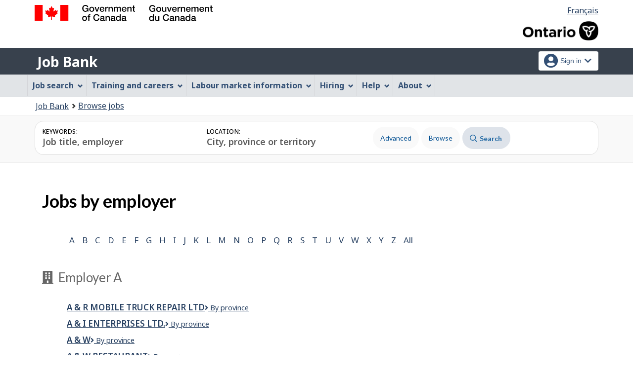

--- FILE ---
content_type: text/html;charset=UTF-8
request_url: https://on.jobbank.gc.ca/browsejobs/employer/A;jsessionid=982E260681A0EB49E3C8816B5A62F77E.jobsearch75
body_size: 38787
content:
<!DOCTYPE html>

<html class="no-js" lang="en" dir="ltr"><head id="j_id_5">
		<meta charset="utf-8" />
		
		<title>Employer A - Job Bank
			      
		</title>
		<meta content="width=device-width,initial-scale=1" name="viewport" />
		
		<meta name="dcterms.language" content="eng" />
		<meta name="dcterms.creator" content="Employment and Social Development Canada" />
		<meta name="dcterms.service" content="ESDC-EDSC_JobBank-GuichetEmplois" />
		<meta name="dcterms.accessRights" content="2" /><meta name="dcterms.title" content="Employer A" />
			<meta property="og:title" content="Employer A" />
			<meta property="og:description" name="description" content="Default page description" />
			<meta property="og:url" content="/browsejobs/employer/#{iid:browseJobBean.employerNameParam}" />
			<meta property="og:image" content="https://www.jobbank.gc.ca/themes-sat/assets/favicon-mobile.png" />
					<meta name="smartbanner:title" content="Job Bank" />
					<meta name="smartbanner:author" content="ESDC – EDSC" />
					<meta name="smartbanner:price" content="Free" />
					<meta name="smartbanner:price-suffix-apple" content="– On the App Store" />
					<meta name="smartbanner:price-suffix-google" content="– In Google Play" />
					<meta name="smartbanner:icon-apple" content="/themes-jb/images/icons/mobileapp/icons-512.png" />
					<meta name="smartbanner:icon-google" content="/themes-jb/images/icons/mobileapp/icons-512.png" />
					<meta name="smartbanner:button" content="Free" />
					<meta name="smartbanner:button-url-apple" content="https://itunes.apple.com/ca/app/job-bank/id1351432365?mt=8" />
					<meta name="smartbanner:button-url-google" content="https://play.google.com/store/apps/details?id=ca.jobbank.mobile&amp;amp;hl=en" />
					<meta name="smartbanner:enabled-platforms" content="android,ios" />
					<meta name="smartbanner:exclude-user-agent-regex" content=".*(Tablet|iPad|Windows).*" />
					<meta name="smartbanner:hide-ttl" content="86400000" />
					<meta name="smartbanner:custom-design-modifier" content="jobbanksb" />
					<meta name="smartbanner:tagline" content="Your career starts here" />
					<meta name="smartbanner:download" content="Download the app now" />
					<meta name="smartbanner:close" content="Close" />
					<link rel="stylesheet" href="/themes-jb/js/third-party/smartbanner/smartbanner.css" />
			  		<script src="/themes-jb/js/third-party/smartbanner/smartbanner.js"></script>
					<script>
						var onLoadHandlerForConflictTesting = function() {};
						window.onload = onLoadHandlerForConflictTesting;
					</script><meta name="smartbanner:page" content="browseJobsEmployerPage" /><link type="text/css" rel="stylesheet" href="/jakarta.faces.resource/primeicons/primeicons.css.xhtml;jsessionid=6F3C05661A5C2ED8EB537C665D057299.jobsearch77?ln=primefaces&amp;v=12.0.0" /><script type="text/javascript" src="/jakarta.faces.resource/jsf.js.xhtml;jsessionid=6F3C05661A5C2ED8EB537C665D057299.jobsearch77?ln=jakarta.faces"></script><script type="text/javascript">if(window.PrimeFaces){PrimeFaces.settings.locale='en_CA';PrimeFaces.settings.viewId='/browse-jobs-employer.xhtml';PrimeFaces.settings.contextPath='';PrimeFaces.settings.cookiesSecure=false;}</script>
	

	
		<link href="/themes-sat/assets/favicon.ico" rel="icon" type="image/x-icon" />
		<link rel="stylesheet" href="/themes-sat/css/theme.min.css" />
		<link rel="stylesheet" href="/themes-sat/css/cdtsfixes.css" />
		<link rel="stylesheet" href="/themes-sat/css/apps.css" />
		
			
				<link href="/themes-jb/fontawesomepro/css/all.min.css" rel="stylesheet" />
				<link href="/themes-jb/fontawesomepro/css/v4-shims.min.css" rel="stylesheet" />
				<link rel="stylesheet" href="/themes-jb/js/css/jquery.timepicker.css" />
				<link rel="stylesheet" href="/themes-jb/css/theme-jb.css" />
				<link rel="stylesheet" href="/themes-jb/js/css/typeahead.css" />
			
			<noscript>
				<link rel="stylesheet" href="/themes-sat/css/noscript.min.css" />
				<link rel="stylesheet" href="/themes-sat/css/appsnoscript.css" />
			</noscript>
			
				<link rel="stylesheet" href="/themes-jb/css/project-jb-style.css" />
				<link rel="stylesheet" href="/themes-jb/css/project-style.css" />
					<style type="text/css">
					#wb-cont {
						display: none;
					}
					</style><!--[if lt IE 9]>
				<link rel="stylesheet" href="/themes-jb/css/project-style-ie8.css" /><![endif]-->
					<link rel="stylesheet" href="/invitation-manager/Overlay.css" />
			
			<script>
			//<![CDATA[
			dataLayer1 = [];

			(function(w,d,s,l,i){w[l]=w[l]||[];w[l].push({'gtm.start':
			new Date().getTime(),event:'gtm.js'});var f=d.getElementsByTagName(s)[0],
			j=d.createElement(s),dl=l!='dataLayer'?'&l='+l:'';j.async=true;j.src=
			'https://www.googletagmanager.com/gtm.js?id='+i+dl;f.parentNode.insertBefore(j,f);
			})(window,document,'script','dataLayer','GTM-W625MMN');
			//]]>
			</script>
				
				
				
				
				<script src="//assets.adobedtm.com/be5dfd287373/9b9cb7867b5b/launch-59d77766b86a.min.js"></script></head><body vocab="https://schema.org/" typeof="WebPage">
	
	<noscript><iframe src="https://www.googletagmanager.com/ns.html?id=GTM-W625MMN" height="0" width="0" style="display:none;visibility:hidden"></iframe></noscript>
		<nav aria-label="Skip Links">
			<ul id="wb-tphp">
							<li class="wb-slc hidden-sm hidden-xs"><a class="wb-sl" href="#searchString">Skip to job search</a></li>
				<li class="wb-slc"><a class="wb-sl" href="#wb-cont">Skip to main content</a></li>
				<li class="wb-slc visible-sm visible-md visible-lg"><a class="wb-sl" href="#wb-info">Skip to &quot;About this Web application&quot;</a></li>
			</ul>
		</nav>
		<header>
			<div id="wb-bnr" class="container">
				<div class="row">
						<section id="wb-lng" class="pull-right text-right mrgn-rght-md">
							<h2 class="wb-inv">Language selection</h2>
							<ul class="list-inline mrgn-bttm-0">
								<li>
									<a href="https://on.guichetemplois.gc.ca/parcourirlesoffresdemploi/employeur/A" lang="fr">
										<span class="hidden-xs">Français</span>
										<abbr title="Français" class="visible-xs h3 mrgn-tp-sm mrgn-bttm-0 text-uppercase">fr</abbr>
									</a>
								</li>
							</ul>
						</section>
					<div class="brand col-xs-9 col-sm-5 col-md-4" property="publisher" typeof="GovernmentOrganization">
						<img src="/themes-sat/assets/sig-blk-en.svg" alt="" property="logo" /><span class="wb-inv" property="name"> Government of Canada / <span lang="fr">Gouvernement du Canada</span></span>
						<meta property="areaServed" typeof="Country" content="Canada" />
						<link property="logo" href="/themes-sat/assets/wmms-blk.svg" />
					</div>

	<div class="brand prov-brand col-xs-7 col-sm-7 col-md-8"><a href="https://www.ontario.ca/page/government-ontario" onclick="_gaq.push(['_trackEvent', 'ptBrandClick', 'JOBSEARCH', 'on']); return true;" rel="external">
				<img class="img-responsive" alt="Ontario logo" src="/fstream?provinceCode=on&amp;lang=en&amp;key=ptbrand&amp;previewInd=false" /></a>
	</div>
					
					<section id="wb-srch" class="col-lg-offset-4 col-md-offset-4 col-sm-offset-2 col-xs-12 col-sm-5 col-md-4 visible-md visible-lg">
						<h2>Search</h2>
						<form action="#" method="post" name="cse-search-box" role="search" class="form-inline">
							<div class="form-group wb-srch-qry">
								<label for="wb-srch-q" class="wb-inv">Search website</label>
								<input id="wb-srch-q" class="wb-srch-q form-control" name="q" type="search" value="" size="34" maxlength="170" placeholder="Search" />
							</div>
							<div class="form-group submit">
								<button type="submit" id="wb-srch-sub" class="btn btn-primary btn-small" name="wb-srch-sub"><span class="glyphicon-search glyphicon"></span><span class="wb-inv">Search</span></button>
							</div>
						</form>
					</section>
				</div>
			</div>
			<div class="app-bar">
				<div class="container">
					<div class="row">
						<section class="col-xs-12 col-sm-6">
									<h2 class="wb-inv">Job Bank</h2><a class="app-name" href="https://www.on.jobbank.gc.ca/home">Job Bank</a>
						</section>
							<nav class="col-sm-6 hidden-xs hidden-print"><form id="j_id_2j_2" name="j_id_2j_2" method="post" action="/browse-jobs-employer.xhtml;jsessionid=6F3C05661A5C2ED8EB537C665D057299.jobsearch77" class="dept-nav" enctype="application/x-www-form-urlencoded">
									<h2 class="wb-inv">Account menu</h2>
									<ul class="app-list-account list-unstyled">
<li class="signon btn-group pull-right ">
		<button type="button" class="btn dropdown-toggle" data-toggle="dropdown" aria-haspopup="true" aria-expanded="false">
			<span class="title"><span class="in-icon fas fa-user-circle fa-lg" aria-hidden="true"></span> <span class="fullName">Sign in</span><span class="fa fa-chevron-down" aria-hidden="true"></span></span>
		</button>
	<ul class="dropdown-menu">
				<li><a href="https://www.on.jobbank.gc.ca/login">Job seekers</a></li>
				<li><a href="https://on-employer.jobbank.gc.ca/employer/dashboard">Employers</a></li>
	</ul>
</li>
									</ul><input type="hidden" name="j_id_2j_2_SUBMIT" value="1" /><input type="hidden" name="jakarta.faces.ViewState" id="j_id__v_0:jakarta.faces.ViewState:1" value="NjZkNTg0YzJmNzJlMGNkNDAwMDAwMDAx" autocomplete="off" /></form>
							</nav>
					</div>
				</div>
			</div>
			<div class="app-bar-mb container visible-xs-block hidden-print">
				<nav aria-labelledby="cdts-hiddenMenuAndSearch">
					<h2 class="wb-inv" id="cdts-hiddenMenuAndSearch">Menu and search</h2>
					<ul class="app-list-main list-unstyled">
						<li class="wb-mb-links" id="wb-glb-mn"><a href="#mb-pnl" aria-controls="mb-pnl" class="btn overlay-lnk" role="button">Menu</a><h2>Menu</h2></li>
						
					</ul>
					<div id="mb-pnl"></div>
					
				</nav>
					<nav aria-labelledby="cdts-accountMenu">
						<h2 class="wb-inv" id="cdts-accountMenu">Account menu</h2><form id="j_id_2n_2" name="j_id_2n_2" method="post" action="/browse-jobs-employer.xhtml;jsessionid=6F3C05661A5C2ED8EB537C665D057299.jobsearch77" class="dept-nav" enctype="application/x-www-form-urlencoded">
							<ul class="app-list-account list-unstyled">
<li class="signon btn-group pull-right ">
		<button type="button" class="btn dropdown-toggle" data-toggle="dropdown" aria-haspopup="true" aria-expanded="false">
			<span class="title"><span class="in-icon fas fa-user-circle fa-lg" aria-hidden="true"></span> <span class="fullName">Sign in</span><span class="fa fa-chevron-down" aria-hidden="true"></span></span>
		</button>
	<ul class="dropdown-menu">
				<li><a href="https://www.on.jobbank.gc.ca/login">Job seekers</a></li>
				<li><a href="https://on-employer.jobbank.gc.ca/employer/dashboard">Employers</a></li>
	</ul>
</li>
							</ul><input type="hidden" name="j_id_2n_2_SUBMIT" value="1" /><input type="hidden" name="jakarta.faces.ViewState" id="j_id__v_0:jakarta.faces.ViewState:2" value="NjZkNTg0YzJmNzJlMGNkNDAwMDAwMDAx" autocomplete="off" /></form>
					</nav>
			</div>
					<nav id="wb-sm" data-ajax-replace="/themes-sat/ajax/appmenu.xhtml" data-trgt="mb-pnl" class="wb-menu visible-md visible-lg" typeof="SiteNavigationElement" aria-labelledby="appNavMenu">
						<div class="pnl-strt container nvbar">
							<h2 class="wb-inv" id="appNavMenu">Main navigation menu</h2>
							<div class="row">
								<ul class="list-inline menu cdts-background-initial" role="menubar">
									<li role="none"><a href="https://www.on.jobbank.gc.ca/findajob" class="item">Job search</a></li>
									<li role="none"><a href="https://www.on.jobbank.gc.ca/career-planning" class="item">Training and careers</a></li>
									<li role="none"><a href="https://www.on.jobbank.gc.ca/trend-analysis" class="item">Labour market information</a></li>
									<li role="none"><a href="https://www.on.jobbank.gc.ca/employers" class="item">Hiring</a></li>
									<li role="none"><a href="https://www.on.jobbank.gc.ca/aboutus" class="item">Help</a></li>
									<li role="none"><a href="/helpsupport" class="item">About</a></li>
								</ul>
							</div>
						</div>
					</nav>
						<nav id="wb-bc" property="breadcrumb">
							<h2>You are here:</h2>
							<div class="container">
								<ol class="breadcrumb"><li><a href="https://www.on.jobbank.gc.ca/" >Job Bank</a></li><li><a href="/browsejobs" >Browse jobs</a></li>
								</ol>
							</div>
						</nav>
		</header>
<div id="header-search">
 
<section id="search-apps-group">
	<div class="container">
		<div class="clearfix"></div>
<div id="jobSearchBar" class="search-input-content browse-pages">
	<form id="jobSearchResultsJobSearchForm" class="search-module" action="/jobsearch/jobsearch" accept-charset="UTF-8">
		<h2 class="wb-inv">Job Search</h2>
	
	<div class="input-wrapper"> 
		<div class="input-group input-dual">
			<div class="input-combo col-md-6">
				<div class="input-field">
					<label class="input-label" for="searchString">Keywords:</label>
					<input name="searchstring" id="searchString" type="text" class="searchString form-control input-lg" value="" placeholder="Job title, employer" maxlength="1000" />
				</div>
			</div>
			
			<div class="input-combo col-md-6">
				<div class="ta-cityprovsuggest input-field"><label id="searchLocationLabel" class="input-label" for="locationstring">Location:<span id="error-loc-input-field"></span></label><input id="locationstring" name="locationstring" type="text" value="" class="locationstring form-control input-lg" placeholder="City, province or territory" />
					
					<span id="ta-citysuggest-suggestioncount" data-name="suggestioncount" role="status" aria-live="polite" class="form-control typeahead-helper-hidden-accessible"></span>
					<span role="status" id="ta-citysuggest-selected-title" class="form-control ta-jobtitlesuggest-message ta-communitysuggest-selected-title typeahead-helper-hidden-accessible"></span><input type="hidden" id="locationparam" name="locationparam" value="" />
					
				    <div id="cityPostalCodeSpecial-dual" class="cityPostalCodeSpecial tt-menu hidden" data-name="cityPostalCodeSpecial">
						<div class="tt-dataset tt-dataset-ta-cityprovsuggest">
							<ul>
								<li><a href="#" data-input="canada"><span class="fab fa-canadian-maple-leaf" aria-hidden="true"></span> All of Canada</a></li>
								<li><a href="#" data-input="local"><span class="far fa-bullseye-pointer" aria-hidden="true"></span> Current location</a></li>
							</ul>
						</div>
				    </div>
				</div>
			</div>

			<div class="input-group-btn">
				<div id="defaultsubmit" class="hidden">
					<button id="searchButtonDefault" type="submit">Search</button>
				</div>
				<div class="results">
					   <button id="advanced-search-button" class="secondary-functions btn btn-link nowrap" type="submit" onclick="actiontodataurl(this);" data-url="/jobsearch/advancedsearch">Advanced</button>
						<a class="secondary-functions btn btn-link nowrap" href="/browsejobs">Browse</a>
				</div>
					<button id="searchButton" class="btn btn-primary" type="submit"><span class="fa-icon far fa-search" aria-hidden="true"></span> Search</button>
			</div>
		</div>
	</div>
	<div class="clearfix"></div>
	
	<div class="clearfix"></div>
	</form>		
</div>
	</div>
</section>

</div>
				<main role="main" property="mainContentOfPage" typeof="WebPageElement" class="container">
					<h1 property="name" id="wb-cont">Employer A</h1>
						
						<div id="messageblock-content" tabindex="-1"><div id="messageblock" role="alert" aria-live="assertive"></div>
						</div>				
				<section>
					<div class="col-md-12">
						<h2>Jobs by employer</h2>
					</div>
					<div class="clearfix"></div>
				</section>
				<section class="browse-categories">
					<div class="panel-support-topics row">
						<div class="topic col-md-12 row">
							<ul class="fa-ul list-inline mrgn-lft-lg">
									<li><a href="/browsejobs/employer/A;jsessionid=6F3C05661A5C2ED8EB537C665D057299.jobsearch77" id="j_id_30_4_7:0:j_id_30_4_9">
											A
						 				</a>
					 				</li>
									<li><a href="/browsejobs/employer/B;jsessionid=6F3C05661A5C2ED8EB537C665D057299.jobsearch77" id="j_id_30_4_7:1:j_id_30_4_9">
											B
						 				</a>
					 				</li>
									<li><a href="/browsejobs/employer/C;jsessionid=6F3C05661A5C2ED8EB537C665D057299.jobsearch77" id="j_id_30_4_7:2:j_id_30_4_9">
											C
						 				</a>
					 				</li>
									<li><a href="/browsejobs/employer/D;jsessionid=6F3C05661A5C2ED8EB537C665D057299.jobsearch77" id="j_id_30_4_7:3:j_id_30_4_9">
											D
						 				</a>
					 				</li>
									<li><a href="/browsejobs/employer/E;jsessionid=6F3C05661A5C2ED8EB537C665D057299.jobsearch77" id="j_id_30_4_7:4:j_id_30_4_9">
											E
						 				</a>
					 				</li>
									<li><a href="/browsejobs/employer/F;jsessionid=6F3C05661A5C2ED8EB537C665D057299.jobsearch77" id="j_id_30_4_7:5:j_id_30_4_9">
											F
						 				</a>
					 				</li>
									<li><a href="/browsejobs/employer/G;jsessionid=6F3C05661A5C2ED8EB537C665D057299.jobsearch77" id="j_id_30_4_7:6:j_id_30_4_9">
											G
						 				</a>
					 				</li>
									<li><a href="/browsejobs/employer/H;jsessionid=6F3C05661A5C2ED8EB537C665D057299.jobsearch77" id="j_id_30_4_7:7:j_id_30_4_9">
											H
						 				</a>
					 				</li>
									<li><a href="/browsejobs/employer/I;jsessionid=6F3C05661A5C2ED8EB537C665D057299.jobsearch77" id="j_id_30_4_7:8:j_id_30_4_9">
											I
						 				</a>
					 				</li>
									<li><a href="/browsejobs/employer/J;jsessionid=6F3C05661A5C2ED8EB537C665D057299.jobsearch77" id="j_id_30_4_7:9:j_id_30_4_9">
											J
						 				</a>
					 				</li>
									<li><a href="/browsejobs/employer/K;jsessionid=6F3C05661A5C2ED8EB537C665D057299.jobsearch77" id="j_id_30_4_7:10:j_id_30_4_9">
											K
						 				</a>
					 				</li>
									<li><a href="/browsejobs/employer/L;jsessionid=6F3C05661A5C2ED8EB537C665D057299.jobsearch77" id="j_id_30_4_7:11:j_id_30_4_9">
											L
						 				</a>
					 				</li>
									<li><a href="/browsejobs/employer/M;jsessionid=6F3C05661A5C2ED8EB537C665D057299.jobsearch77" id="j_id_30_4_7:12:j_id_30_4_9">
											M
						 				</a>
					 				</li>
									<li><a href="/browsejobs/employer/N;jsessionid=6F3C05661A5C2ED8EB537C665D057299.jobsearch77" id="j_id_30_4_7:13:j_id_30_4_9">
											N
						 				</a>
					 				</li>
									<li><a href="/browsejobs/employer/O;jsessionid=6F3C05661A5C2ED8EB537C665D057299.jobsearch77" id="j_id_30_4_7:14:j_id_30_4_9">
											O
						 				</a>
					 				</li>
									<li><a href="/browsejobs/employer/P;jsessionid=6F3C05661A5C2ED8EB537C665D057299.jobsearch77" id="j_id_30_4_7:15:j_id_30_4_9">
											P
						 				</a>
					 				</li>
									<li><a href="/browsejobs/employer/Q;jsessionid=6F3C05661A5C2ED8EB537C665D057299.jobsearch77" id="j_id_30_4_7:16:j_id_30_4_9">
											Q
						 				</a>
					 				</li>
									<li><a href="/browsejobs/employer/R;jsessionid=6F3C05661A5C2ED8EB537C665D057299.jobsearch77" id="j_id_30_4_7:17:j_id_30_4_9">
											R
						 				</a>
					 				</li>
									<li><a href="/browsejobs/employer/S;jsessionid=6F3C05661A5C2ED8EB537C665D057299.jobsearch77" id="j_id_30_4_7:18:j_id_30_4_9">
											S
						 				</a>
					 				</li>
									<li><a href="/browsejobs/employer/T;jsessionid=6F3C05661A5C2ED8EB537C665D057299.jobsearch77" id="j_id_30_4_7:19:j_id_30_4_9">
											T
						 				</a>
					 				</li>
									<li><a href="/browsejobs/employer/U;jsessionid=6F3C05661A5C2ED8EB537C665D057299.jobsearch77" id="j_id_30_4_7:20:j_id_30_4_9">
											U
						 				</a>
					 				</li>
									<li><a href="/browsejobs/employer/V;jsessionid=6F3C05661A5C2ED8EB537C665D057299.jobsearch77" id="j_id_30_4_7:21:j_id_30_4_9">
											V
						 				</a>
					 				</li>
									<li><a href="/browsejobs/employer/W;jsessionid=6F3C05661A5C2ED8EB537C665D057299.jobsearch77" id="j_id_30_4_7:22:j_id_30_4_9">
											W
						 				</a>
					 				</li>
									<li><a href="/browsejobs/employer/X;jsessionid=6F3C05661A5C2ED8EB537C665D057299.jobsearch77" id="j_id_30_4_7:23:j_id_30_4_9">
											X
						 				</a>
					 				</li>
									<li><a href="/browsejobs/employer/Y;jsessionid=6F3C05661A5C2ED8EB537C665D057299.jobsearch77" id="j_id_30_4_7:24:j_id_30_4_9">
											Y
						 				</a>
					 				</li>
									<li><a href="/browsejobs/employer/Z;jsessionid=6F3C05661A5C2ED8EB537C665D057299.jobsearch77" id="j_id_30_4_7:25:j_id_30_4_9">
											Z
						 				</a>
					 				</li>
								<li><a href="/browsejobs/employer/all;jsessionid=6F3C05661A5C2ED8EB537C665D057299.jobsearch77" id="j_id_30_4_e">
										All
					 				</a>
				 				</li>
							</ul>
							<div class="clearfix"></div>
						</div>
						<div class="topic col-md-12 row">
							<h2 class="h4"><span class="fa fa fa-building" aria-hidden="true"></span>Employer A
								
							</h2>
							<ul class="fa-ul">
									<li><a href="/jobsearch/jobsearch?empl=A+%26++R+Mobile+Truck+Repair+Ltd" class="main-element">A &amp;  R Mobile Truck Repair Ltd</a><a href="/browsejobs/employer/A+%2526++R+Mobile+Truck+Repair+Ltd/ca;jsessionid=6F3C05661A5C2ED8EB537C665D057299.jobsearch77" id="j_id_30_4_n:0:j_id_30_4_p" class="sub-element">
											<span class="fa fa-angle-right"></span> <span class="wb-inv">A &amp;  R Mobile Truck Repair Ltd</span> By province
						 				</a>
										</li>
									<li><a href="/jobsearch/jobsearch?empl=A+%26+I+Enterprises+Ltd." class="main-element">A &amp; I Enterprises Ltd.</a><a href="/browsejobs/employer/A+%2526+I+Enterprises+Ltd./ca;jsessionid=6F3C05661A5C2ED8EB537C665D057299.jobsearch77" id="j_id_30_4_n:1:j_id_30_4_p" class="sub-element">
											<span class="fa fa-angle-right"></span> <span class="wb-inv">A &amp; I Enterprises Ltd.</span> By province
						 				</a>
										</li>
									<li><a href="/jobsearch/jobsearch?empl=A+%26+W" class="main-element">A &amp; W</a><a href="/browsejobs/employer/A+%2526+W/ca;jsessionid=6F3C05661A5C2ED8EB537C665D057299.jobsearch77" id="j_id_30_4_n:2:j_id_30_4_p" class="sub-element">
											<span class="fa fa-angle-right"></span> <span class="wb-inv">A &amp; W</span> By province
						 				</a>
										</li>
									<li><a href="/jobsearch/jobsearch?empl=A+%26+W+RESTAURANT" class="main-element">A &amp; W RESTAURANT</a><a href="/browsejobs/employer/A+%2526+W+RESTAURANT/ca;jsessionid=6F3C05661A5C2ED8EB537C665D057299.jobsearch77" id="j_id_30_4_n:3:j_id_30_4_p" class="sub-element">
											<span class="fa fa-angle-right"></span> <span class="wb-inv">A &amp; W RESTAURANT</span> By province
						 				</a>
										</li>
									<li><a href="/jobsearch/jobsearch?empl=A+CHACUN+SON+PAIN+INC." class="main-element">A CHACUN SON PAIN INC.</a><a href="/browsejobs/employer/A+CHACUN+SON+PAIN+INC./ca;jsessionid=6F3C05661A5C2ED8EB537C665D057299.jobsearch77" id="j_id_30_4_n:4:j_id_30_4_p" class="sub-element">
											<span class="fa fa-angle-right"></span> <span class="wb-inv">A CHACUN SON PAIN INC.</span> By province
						 				</a>
										</li>
									<li><a href="/jobsearch/jobsearch?empl=A+Class+Electric+Ltd." class="main-element">A Class Electric Ltd.</a><a href="/browsejobs/employer/A+Class+Electric+Ltd./ca;jsessionid=6F3C05661A5C2ED8EB537C665D057299.jobsearch77" id="j_id_30_4_n:5:j_id_30_4_p" class="sub-element">
											<span class="fa fa-angle-right"></span> <span class="wb-inv">A Class Electric Ltd.</span> By province
						 				</a>
										</li>
									<li><a href="/jobsearch/jobsearch?empl=A+ONE+PIZZA" class="main-element">A ONE PIZZA</a><a href="/browsejobs/employer/A+ONE+PIZZA/ca;jsessionid=6F3C05661A5C2ED8EB537C665D057299.jobsearch77" id="j_id_30_4_n:6:j_id_30_4_p" class="sub-element">
											<span class="fa fa-angle-right"></span> <span class="wb-inv">A ONE PIZZA</span> By province
						 				</a>
										</li>
									<li><a href="/jobsearch/jobsearch?empl=A+Plus+Electric+Ltd." class="main-element">A Plus Electric Ltd.</a><a href="/browsejobs/employer/A+Plus+Electric+Ltd./ca;jsessionid=6F3C05661A5C2ED8EB537C665D057299.jobsearch77" id="j_id_30_4_n:7:j_id_30_4_p" class="sub-element">
											<span class="fa fa-angle-right"></span> <span class="wb-inv">A Plus Electric Ltd.</span> By province
						 				</a>
										</li>
									<li><a href="/jobsearch/jobsearch?empl=A+Plus+Physiotherapy+and+Wellness+Centre" class="main-element">A Plus Physiotherapy and Wellness Centre</a><a href="/browsejobs/employer/A+Plus+Physiotherapy+and+Wellness+Centre/ca;jsessionid=6F3C05661A5C2ED8EB537C665D057299.jobsearch77" id="j_id_30_4_n:8:j_id_30_4_p" class="sub-element">
											<span class="fa fa-angle-right"></span> <span class="wb-inv">A Plus Physiotherapy and Wellness Centre</span> By province
						 				</a>
										</li>
									<li><a href="/jobsearch/jobsearch?empl=A+STAR+PAINTING" class="main-element">A STAR PAINTING</a><a href="/browsejobs/employer/A+STAR+PAINTING/ca;jsessionid=6F3C05661A5C2ED8EB537C665D057299.jobsearch77" id="j_id_30_4_n:9:j_id_30_4_p" class="sub-element">
											<span class="fa fa-angle-right"></span> <span class="wb-inv">A STAR PAINTING</span> By province
						 				</a>
										</li>
									<li><a href="/jobsearch/jobsearch?empl=A+TO+Z+FINISHING+%26+CARPENTRY+LTD" class="main-element">A TO Z FINISHING &amp; CARPENTRY LTD</a><a href="/browsejobs/employer/A+TO+Z+FINISHING+%2526+CARPENTRY+LTD/ca;jsessionid=6F3C05661A5C2ED8EB537C665D057299.jobsearch77" id="j_id_30_4_n:10:j_id_30_4_p" class="sub-element">
											<span class="fa fa-angle-right"></span> <span class="wb-inv">A TO Z FINISHING &amp; CARPENTRY LTD</span> By province
						 				</a>
										</li>
									<li><a href="/jobsearch/jobsearch?empl=A%26A+SETTING+STONE+INC" class="main-element">A&amp;A SETTING STONE INC</a><a href="/browsejobs/employer/A%2526A+SETTING+STONE+INC/ca;jsessionid=6F3C05661A5C2ED8EB537C665D057299.jobsearch77" id="j_id_30_4_n:11:j_id_30_4_p" class="sub-element">
											<span class="fa fa-angle-right"></span> <span class="wb-inv">A&amp;A SETTING STONE INC</span> By province
						 				</a>
										</li>
									<li><a href="/jobsearch/jobsearch?empl=A%26G+Aluminum+%26+Ironworks+Ltd." class="main-element">A&amp;G Aluminum &amp; Ironworks Ltd.</a><a href="/browsejobs/employer/A%2526G+Aluminum+%2526+Ironworks+Ltd./ca;jsessionid=6F3C05661A5C2ED8EB537C665D057299.jobsearch77" id="j_id_30_4_n:12:j_id_30_4_p" class="sub-element">
											<span class="fa fa-angle-right"></span> <span class="wb-inv">A&amp;G Aluminum &amp; Ironworks Ltd.</span> By province
						 				</a>
										</li>
									<li><a href="/jobsearch/jobsearch?empl=A%26J+Majha+Walls+%26+Ceiling+Ltd" class="main-element">A&amp;J Majha Walls &amp; Ceiling Ltd</a><a href="/browsejobs/employer/A%2526J+Majha+Walls+%2526+Ceiling+Ltd/ca;jsessionid=6F3C05661A5C2ED8EB537C665D057299.jobsearch77" id="j_id_30_4_n:13:j_id_30_4_p" class="sub-element">
											<span class="fa fa-angle-right"></span> <span class="wb-inv">A&amp;J Majha Walls &amp; Ceiling Ltd</span> By province
						 				</a>
										</li>
									<li><a href="/jobsearch/jobsearch?empl=A%26J+Plumbing+Heating" class="main-element">A&amp;J Plumbing Heating</a><a href="/browsejobs/employer/A%2526J+Plumbing+Heating/ca;jsessionid=6F3C05661A5C2ED8EB537C665D057299.jobsearch77" id="j_id_30_4_n:14:j_id_30_4_p" class="sub-element">
											<span class="fa fa-angle-right"></span> <span class="wb-inv">A&amp;J Plumbing Heating</span> By province
						 				</a>
										</li>
									<li><a href="/jobsearch/jobsearch?empl=A%26M+Orchards+Ltd." class="main-element">A&amp;M Orchards Ltd.</a><a href="/browsejobs/employer/A%2526M+Orchards+Ltd./ca;jsessionid=6F3C05661A5C2ED8EB537C665D057299.jobsearch77" id="j_id_30_4_n:15:j_id_30_4_p" class="sub-element">
											<span class="fa fa-angle-right"></span> <span class="wb-inv">A&amp;M Orchards Ltd.</span> By province
						 				</a>
										</li>
									<li><a href="/jobsearch/jobsearch?empl=A%26R+Plumbing+%26+Mechanical++Service+Inc." class="main-element">A&amp;R Plumbing &amp; Mechanical  Service Inc.</a><a href="/browsejobs/employer/A%2526R+Plumbing+%2526+Mechanical++Service+Inc./ca;jsessionid=6F3C05661A5C2ED8EB537C665D057299.jobsearch77" id="j_id_30_4_n:16:j_id_30_4_p" class="sub-element">
											<span class="fa fa-angle-right"></span> <span class="wb-inv">A&amp;R Plumbing &amp; Mechanical  Service Inc.</span> By province
						 				</a>
										</li>
									<li><a href="/jobsearch/jobsearch?empl=A%26W" class="main-element">A&amp;W</a><a href="/browsejobs/employer/A%2526W/ca;jsessionid=6F3C05661A5C2ED8EB537C665D057299.jobsearch77" id="j_id_30_4_n:17:j_id_30_4_p" class="sub-element">
											<span class="fa fa-angle-right"></span> <span class="wb-inv">A&amp;W</span> By province
						 				</a>
										</li>
									<li><a href="/jobsearch/jobsearch?empl=A%26W+%231524" class="main-element">A&amp;W #1524</a><a href="/browsejobs/employer/A%2526W+%25231524/ca;jsessionid=6F3C05661A5C2ED8EB537C665D057299.jobsearch77" id="j_id_30_4_n:18:j_id_30_4_p" class="sub-element">
											<span class="fa fa-angle-right"></span> <span class="wb-inv">A&amp;W #1524</span> By province
						 				</a>
										</li>
									<li><a href="/jobsearch/jobsearch?empl=A%26W+Canada" class="main-element">A&amp;W Canada</a><a href="/browsejobs/employer/A%2526W+Canada/ca;jsessionid=6F3C05661A5C2ED8EB537C665D057299.jobsearch77" id="j_id_30_4_n:19:j_id_30_4_p" class="sub-element">
											<span class="fa fa-angle-right"></span> <span class="wb-inv">A&amp;W Canada</span> By province
						 				</a>
										</li>
									<li><a href="/jobsearch/jobsearch?empl=A%26W+Canmore" class="main-element">A&amp;W Canmore</a><a href="/browsejobs/employer/A%2526W+Canmore/ca;jsessionid=6F3C05661A5C2ED8EB537C665D057299.jobsearch77" id="j_id_30_4_n:20:j_id_30_4_p" class="sub-element">
											<span class="fa fa-angle-right"></span> <span class="wb-inv">A&amp;W Canmore</span> By province
						 				</a>
										</li>
									<li><a href="/jobsearch/jobsearch?empl=A%26W+Fast+Food+Restaurant" class="main-element">A&amp;W Fast Food Restaurant</a><a href="/browsejobs/employer/A%2526W+Fast+Food+Restaurant/ca;jsessionid=6F3C05661A5C2ED8EB537C665D057299.jobsearch77" id="j_id_30_4_n:21:j_id_30_4_p" class="sub-element">
											<span class="fa fa-angle-right"></span> <span class="wb-inv">A&amp;W Fast Food Restaurant</span> By province
						 				</a>
										</li>
									<li><a href="/jobsearch/jobsearch?empl=A%26W+Food+Services+of+Canada+Inc." class="main-element">A&amp;W Food Services of Canada Inc.</a><a href="/browsejobs/employer/A%2526W+Food+Services+of+Canada+Inc./ca;jsessionid=6F3C05661A5C2ED8EB537C665D057299.jobsearch77" id="j_id_30_4_n:22:j_id_30_4_p" class="sub-element">
											<span class="fa fa-angle-right"></span> <span class="wb-inv">A&amp;W Food Services of Canada Inc.</span> By province
						 				</a>
										</li>
									<li><a href="/jobsearch/jobsearch?empl=A%26W+Mill+Bay" class="main-element">A&amp;W Mill Bay</a><a href="/browsejobs/employer/A%2526W+Mill+Bay/ca;jsessionid=6F3C05661A5C2ED8EB537C665D057299.jobsearch77" id="j_id_30_4_n:23:j_id_30_4_p" class="sub-element">
											<span class="fa fa-angle-right"></span> <span class="wb-inv">A&amp;W Mill Bay</span> By province
						 				</a>
										</li>
									<li><a href="/jobsearch/jobsearch?empl=A%26W+Port+Hardy" class="main-element">A&amp;W Port Hardy</a><a href="/browsejobs/employer/A%2526W+Port+Hardy/ca;jsessionid=6F3C05661A5C2ED8EB537C665D057299.jobsearch77" id="j_id_30_4_n:24:j_id_30_4_p" class="sub-element">
											<span class="fa fa-angle-right"></span> <span class="wb-inv">A&amp;W Port Hardy</span> By province
						 				</a>
										</li>
									<li><a href="/jobsearch/jobsearch?empl=A%26W+Restaurant" class="main-element">A&amp;W Restaurant</a><a href="/browsejobs/employer/A%2526W+Restaurant/ca;jsessionid=6F3C05661A5C2ED8EB537C665D057299.jobsearch77" id="j_id_30_4_n:25:j_id_30_4_p" class="sub-element">
											<span class="fa fa-angle-right"></span> <span class="wb-inv">A&amp;W Restaurant</span> By province
						 				</a>
										</li>
									<li><a href="/jobsearch/jobsearch?empl=A%26W+RESTAURANT" class="main-element">A&amp;W RESTAURANT</a><a href="/browsejobs/employer/A%2526W+RESTAURANT/ca;jsessionid=6F3C05661A5C2ED8EB537C665D057299.jobsearch77" id="j_id_30_4_n:26:j_id_30_4_p" class="sub-element">
											<span class="fa fa-angle-right"></span> <span class="wb-inv">A&amp;W RESTAURANT</span> By province
						 				</a>
										</li>
									<li><a href="/jobsearch/jobsearch?empl=A%26W+Restaurant+West+Maple+Ridge" class="main-element">A&amp;W Restaurant West Maple Ridge</a><a href="/browsejobs/employer/A%2526W+Restaurant+West+Maple+Ridge/ca;jsessionid=6F3C05661A5C2ED8EB537C665D057299.jobsearch77" id="j_id_30_4_n:27:j_id_30_4_p" class="sub-element">
											<span class="fa fa-angle-right"></span> <span class="wb-inv">A&amp;W Restaurant West Maple Ridge</span> By province
						 				</a>
										</li>
									<li><a href="/jobsearch/jobsearch?empl=A%26W+Restaurants" class="main-element">A&amp;W Restaurants</a><a href="/browsejobs/employer/A%2526W+Restaurants/ca;jsessionid=6F3C05661A5C2ED8EB537C665D057299.jobsearch77" id="j_id_30_4_n:28:j_id_30_4_p" class="sub-element">
											<span class="fa fa-angle-right"></span> <span class="wb-inv">A&amp;W Restaurants</span> By province
						 				</a>
										</li>
									<li><a href="/jobsearch/jobsearch?empl=A%2B+Janitorial" class="main-element">A+ Janitorial</a><a href="/browsejobs/employer/A%252B+Janitorial/ca;jsessionid=6F3C05661A5C2ED8EB537C665D057299.jobsearch77" id="j_id_30_4_n:29:j_id_30_4_p" class="sub-element">
											<span class="fa fa-angle-right"></span> <span class="wb-inv">A+ Janitorial</span> By province
						 				</a>
										</li>
									<li><a href="/jobsearch/jobsearch?empl=A-1+Cash+and+Carry" class="main-element">A-1 Cash and Carry</a><a href="/browsejobs/employer/A-1+Cash+and+Carry/ca;jsessionid=6F3C05661A5C2ED8EB537C665D057299.jobsearch77" id="j_id_30_4_n:30:j_id_30_4_p" class="sub-element">
											<span class="fa fa-angle-right"></span> <span class="wb-inv">A-1 Cash and Carry</span> By province
						 				</a>
										</li>
									<li><a href="/jobsearch/jobsearch?empl=A-1+Towing%2C+A-1+Roadside+Assistance" class="main-element">A-1 Towing, A-1 Roadside Assistance</a><a href="/browsejobs/employer/A-1+Towing%252C+A-1+Roadside+Assistance/ca;jsessionid=6F3C05661A5C2ED8EB537C665D057299.jobsearch77" id="j_id_30_4_n:31:j_id_30_4_p" class="sub-element">
											<span class="fa fa-angle-right"></span> <span class="wb-inv">A-1 Towing, A-1 Roadside Assistance</span> By province
						 				</a>
										</li>
									<li><a href="/jobsearch/jobsearch?empl=A-KAN+INSURANCE" class="main-element">A-KAN INSURANCE</a><a href="/browsejobs/employer/A-KAN+INSURANCE/ca;jsessionid=6F3C05661A5C2ED8EB537C665D057299.jobsearch77" id="j_id_30_4_n:32:j_id_30_4_p" class="sub-element">
											<span class="fa fa-angle-right"></span> <span class="wb-inv">A-KAN INSURANCE</span> By province
						 				</a>
										</li>
									<li><a href="/jobsearch/jobsearch?empl=A-Mart" class="main-element">A-Mart</a><a href="/browsejobs/employer/A-Mart/ca;jsessionid=6F3C05661A5C2ED8EB537C665D057299.jobsearch77" id="j_id_30_4_n:33:j_id_30_4_p" class="sub-element">
											<span class="fa fa-angle-right"></span> <span class="wb-inv">A-Mart</span> By province
						 				</a>
										</li>
									<li><a href="/jobsearch/jobsearch?empl=A-Mart+North+Calgary" class="main-element">A-Mart North Calgary</a><a href="/browsejobs/employer/A-Mart+North+Calgary/ca;jsessionid=6F3C05661A5C2ED8EB537C665D057299.jobsearch77" id="j_id_30_4_n:34:j_id_30_4_p" class="sub-element">
											<span class="fa fa-angle-right"></span> <span class="wb-inv">A-Mart North Calgary</span> By province
						 				</a>
										</li>
									<li><a href="/jobsearch/jobsearch?empl=A-Z+ELECTRICAL+SERVICES+LTD" class="main-element">A-Z ELECTRICAL SERVICES LTD</a><a href="/browsejobs/employer/A-Z+ELECTRICAL+SERVICES+LTD/ca;jsessionid=6F3C05661A5C2ED8EB537C665D057299.jobsearch77" id="j_id_30_4_n:35:j_id_30_4_p" class="sub-element">
											<span class="fa fa-angle-right"></span> <span class="wb-inv">A-Z ELECTRICAL SERVICES LTD</span> By province
						 				</a>
										</li>
									<li><a href="/jobsearch/jobsearch?empl=A.+Girardin+Inc." class="main-element">A. Girardin Inc.</a><a href="/browsejobs/employer/A.+Girardin+Inc./ca;jsessionid=6F3C05661A5C2ED8EB537C665D057299.jobsearch77" id="j_id_30_4_n:36:j_id_30_4_p" class="sub-element">
											<span class="fa fa-angle-right"></span> <span class="wb-inv">A. Girardin Inc.</span> By province
						 				</a>
										</li>
									<li><a href="/jobsearch/jobsearch?empl=A.+MALO+COMPAGNIE+LIMITEE" class="main-element">A. MALO COMPAGNIE LIMITEE</a><a href="/browsejobs/employer/A.+MALO+COMPAGNIE+LIMITEE/ca;jsessionid=6F3C05661A5C2ED8EB537C665D057299.jobsearch77" id="j_id_30_4_n:37:j_id_30_4_p" class="sub-element">
											<span class="fa fa-angle-right"></span> <span class="wb-inv">A. MALO COMPAGNIE LIMITEE</span> By province
						 				</a>
										</li>
									<li><a href="/jobsearch/jobsearch?empl=A.+Malo+lt%C3%A9e" class="main-element">A. Malo ltée</a><a href="/browsejobs/employer/A.+Malo+lt%25C3%25A9e/ca;jsessionid=6F3C05661A5C2ED8EB537C665D057299.jobsearch77" id="j_id_30_4_n:38:j_id_30_4_p" class="sub-element">
											<span class="fa fa-angle-right"></span> <span class="wb-inv">A. Malo ltée</span> By province
						 				</a>
										</li>
									<li><a href="/jobsearch/jobsearch?empl=A.K.+Landscaping+Services+Ltd." class="main-element">A.K. Landscaping Services Ltd.</a><a href="/browsejobs/employer/A.K.+Landscaping+Services+Ltd./ca;jsessionid=6F3C05661A5C2ED8EB537C665D057299.jobsearch77" id="j_id_30_4_n:39:j_id_30_4_p" class="sub-element">
											<span class="fa fa-angle-right"></span> <span class="wb-inv">A.K. Landscaping Services Ltd.</span> By province
						 				</a>
										</li>
									<li><a href="/jobsearch/jobsearch?empl=A.L.E.S.E.+ABATTONS+LES+++++++ECHELONS+SOCIO-ECONOMIQUES" class="main-element">A.L.E.S.E. ABATTONS LES       ECHELONS SOCIO-ECONOMIQUES</a><a href="/browsejobs/employer/A.L.E.S.E.+ABATTONS+LES+++++++ECHELONS+SOCIO-ECONOMIQUES/ca;jsessionid=6F3C05661A5C2ED8EB537C665D057299.jobsearch77" id="j_id_30_4_n:40:j_id_30_4_p" class="sub-element">
											<span class="fa fa-angle-right"></span> <span class="wb-inv">A.L.E.S.E. ABATTONS LES       ECHELONS SOCIO-ECONOMIQUES</span> By province
						 				</a>
										</li>
									<li><a href="/jobsearch/jobsearch?empl=A.R.L.+TRUCK+%26+TRAILER+REPAIRS" class="main-element">A.R.L. TRUCK &amp; TRAILER REPAIRS</a><a href="/browsejobs/employer/A.R.L.+TRUCK+%2526+TRAILER+REPAIRS/ca;jsessionid=6F3C05661A5C2ED8EB537C665D057299.jobsearch77" id="j_id_30_4_n:41:j_id_30_4_p" class="sub-element">
											<span class="fa fa-angle-right"></span> <span class="wb-inv">A.R.L. TRUCK &amp; TRAILER REPAIRS</span> By province
						 				</a>
										</li>
									<li><a href="/jobsearch/jobsearch?empl=A.T.L.A.S.+A%C3%A9ronautik" class="main-element">A.T.L.A.S. Aéronautik</a><a href="/browsejobs/employer/A.T.L.A.S.+A%25C3%25A9ronautik/ca;jsessionid=6F3C05661A5C2ED8EB537C665D057299.jobsearch77" id="j_id_30_4_n:42:j_id_30_4_p" class="sub-element">
											<span class="fa fa-angle-right"></span> <span class="wb-inv">A.T.L.A.S. Aéronautik</span> By province
						 				</a>
										</li>
									<li><a href="/jobsearch/jobsearch?empl=A1+Crittenden+Cleaning" class="main-element">A1 Crittenden Cleaning</a><a href="/browsejobs/employer/A1+Crittenden+Cleaning/ca;jsessionid=6F3C05661A5C2ED8EB537C665D057299.jobsearch77" id="j_id_30_4_n:43:j_id_30_4_p" class="sub-element">
											<span class="fa fa-angle-right"></span> <span class="wb-inv">A1 Crittenden Cleaning</span> By province
						 				</a>
										</li>
									<li><a href="/jobsearch/jobsearch?empl=A1+Doors+%26+Mouldings+Ltd." class="main-element">A1 Doors &amp; Mouldings Ltd.</a><a href="/browsejobs/employer/A1+Doors+%2526+Mouldings+Ltd./ca;jsessionid=6F3C05661A5C2ED8EB537C665D057299.jobsearch77" id="j_id_30_4_n:44:j_id_30_4_p" class="sub-element">
											<span class="fa fa-angle-right"></span> <span class="wb-inv">A1 Doors &amp; Mouldings Ltd.</span> By province
						 				</a>
										</li>
									<li><a href="/jobsearch/jobsearch?empl=A1+Granite+%26+Marble+Ltd" class="main-element">A1 Granite &amp; Marble Ltd</a><a href="/browsejobs/employer/A1+Granite+%2526+Marble+Ltd/ca;jsessionid=6F3C05661A5C2ED8EB537C665D057299.jobsearch77" id="j_id_30_4_n:45:j_id_30_4_p" class="sub-element">
											<span class="fa fa-angle-right"></span> <span class="wb-inv">A1 Granite &amp; Marble Ltd</span> By province
						 				</a>
										</li>
									<li><a href="/jobsearch/jobsearch?empl=A1+Imports+Inc." class="main-element">A1 Imports Inc.</a><a href="/browsejobs/employer/A1+Imports+Inc./ca;jsessionid=6F3C05661A5C2ED8EB537C665D057299.jobsearch77" id="j_id_30_4_n:46:j_id_30_4_p" class="sub-element">
											<span class="fa fa-angle-right"></span> <span class="wb-inv">A1 Imports Inc.</span> By province
						 				</a>
										</li>
									<li><a href="/jobsearch/jobsearch?empl=A1+PATTERN+CONCRETE+LTD." class="main-element">A1 PATTERN CONCRETE LTD.</a><a href="/browsejobs/employer/A1+PATTERN+CONCRETE+LTD./ca;jsessionid=6F3C05661A5C2ED8EB537C665D057299.jobsearch77" id="j_id_30_4_n:47:j_id_30_4_p" class="sub-element">
											<span class="fa fa-angle-right"></span> <span class="wb-inv">A1 PATTERN CONCRETE LTD.</span> By province
						 				</a>
										</li>
									<li><a href="/jobsearch/jobsearch?empl=A1+Roofing+and+Renovation+Inc." class="main-element">A1 Roofing and Renovation Inc.</a><a href="/browsejobs/employer/A1+Roofing+and+Renovation+Inc./ca;jsessionid=6F3C05661A5C2ED8EB537C665D057299.jobsearch77" id="j_id_30_4_n:48:j_id_30_4_p" class="sub-element">
											<span class="fa fa-angle-right"></span> <span class="wb-inv">A1 Roofing and Renovation Inc.</span> By province
						 				</a>
										</li>
									<li><a href="/jobsearch/jobsearch?empl=A1+Roofing+and+Siding+Ltd" class="main-element">A1 Roofing and Siding Ltd</a><a href="/browsejobs/employer/A1+Roofing+and+Siding+Ltd/ca;jsessionid=6F3C05661A5C2ED8EB537C665D057299.jobsearch77" id="j_id_30_4_n:49:j_id_30_4_p" class="sub-element">
											<span class="fa fa-angle-right"></span> <span class="wb-inv">A1 Roofing and Siding Ltd</span> By province
						 				</a>
										</li>
									<li><a href="/jobsearch/jobsearch?empl=A1+TRUSSES+%281993%29+LTD" class="main-element">A1 TRUSSES (1993) LTD</a><a href="/browsejobs/employer/A1+TRUSSES+%25281993%2529+LTD/ca;jsessionid=6F3C05661A5C2ED8EB537C665D057299.jobsearch77" id="j_id_30_4_n:50:j_id_30_4_p" class="sub-element">
											<span class="fa fa-angle-right"></span> <span class="wb-inv">A1 TRUSSES (1993) LTD</span> By province
						 				</a>
										</li>
									<li><a href="/jobsearch/jobsearch?empl=A2Z+Builders" class="main-element">A2Z Builders</a><a href="/browsejobs/employer/A2Z+Builders/ca;jsessionid=6F3C05661A5C2ED8EB537C665D057299.jobsearch77" id="j_id_30_4_n:51:j_id_30_4_p" class="sub-element">
											<span class="fa fa-angle-right"></span> <span class="wb-inv">A2Z Builders</span> By province
						 				</a>
										</li>
									<li><a href="/jobsearch/jobsearch?empl=A2Z+Cash+N+Carry" class="main-element">A2Z Cash N Carry</a><a href="/browsejobs/employer/A2Z+Cash+N+Carry/ca;jsessionid=6F3C05661A5C2ED8EB537C665D057299.jobsearch77" id="j_id_30_4_n:52:j_id_30_4_p" class="sub-element">
											<span class="fa fa-angle-right"></span> <span class="wb-inv">A2Z Cash N Carry</span> By province
						 				</a>
										</li>
									<li><a href="/jobsearch/jobsearch?empl=AAA+Canada+inc." class="main-element">AAA Canada inc.</a><a href="/browsejobs/employer/AAA+Canada+inc./ca;jsessionid=6F3C05661A5C2ED8EB537C665D057299.jobsearch77" id="j_id_30_4_n:53:j_id_30_4_p" class="sub-element">
											<span class="fa fa-angle-right"></span> <span class="wb-inv">AAA Canada inc.</span> By province
						 				</a>
										</li>
									<li><a href="/jobsearch/jobsearch?empl=AAA+Decking+and+Gutter+Ltd." class="main-element">AAA Decking and Gutter Ltd.</a><a href="/browsejobs/employer/AAA+Decking+and+Gutter+Ltd./ca;jsessionid=6F3C05661A5C2ED8EB537C665D057299.jobsearch77" id="j_id_30_4_n:54:j_id_30_4_p" class="sub-element">
											<span class="fa fa-angle-right"></span> <span class="wb-inv">AAA Decking and Gutter Ltd.</span> By province
						 				</a>
										</li>
									<li><a href="/jobsearch/jobsearch?empl=AAA+Liquor+Mart" class="main-element">AAA Liquor Mart</a><a href="/browsejobs/employer/AAA+Liquor+Mart/ca;jsessionid=6F3C05661A5C2ED8EB537C665D057299.jobsearch77" id="j_id_30_4_n:55:j_id_30_4_p" class="sub-element">
											<span class="fa fa-angle-right"></span> <span class="wb-inv">AAA Liquor Mart</span> By province
						 				</a>
										</li>
									<li><a href="/jobsearch/jobsearch?empl=AAA+PLUMBING+%26+HEATING+LTD" class="main-element">AAA PLUMBING &amp; HEATING LTD</a><a href="/browsejobs/employer/AAA+PLUMBING+%2526+HEATING+LTD/ca;jsessionid=6F3C05661A5C2ED8EB537C665D057299.jobsearch77" id="j_id_30_4_n:56:j_id_30_4_p" class="sub-element">
											<span class="fa fa-angle-right"></span> <span class="wb-inv">AAA PLUMBING &amp; HEATING LTD</span> By province
						 				</a>
										</li>
									<li><a href="/jobsearch/jobsearch?empl=AAA+Property+Management+Services+Ltd" class="main-element">AAA Property Management Services Ltd</a><a href="/browsejobs/employer/AAA+Property+Management+Services+Ltd/ca;jsessionid=6F3C05661A5C2ED8EB537C665D057299.jobsearch77" id="j_id_30_4_n:57:j_id_30_4_p" class="sub-element">
											<span class="fa fa-angle-right"></span> <span class="wb-inv">AAA Property Management Services Ltd</span> By province
						 				</a>
										</li>
									<li><a href="/jobsearch/jobsearch?empl=AAA+STUCCO" class="main-element">AAA STUCCO</a><a href="/browsejobs/employer/AAA+STUCCO/ca;jsessionid=6F3C05661A5C2ED8EB537C665D057299.jobsearch77" id="j_id_30_4_n:58:j_id_30_4_p" class="sub-element">
											<span class="fa fa-angle-right"></span> <span class="wb-inv">AAA STUCCO</span> By province
						 				</a>
										</li>
									<li><a href="/jobsearch/jobsearch?empl=AAA+Truck+%26+Trailer+Repair+Service+Inc" class="main-element">AAA Truck &amp; Trailer Repair Service Inc</a><a href="/browsejobs/employer/AAA+Truck+%2526+Trailer+Repair+Service+Inc/ca;jsessionid=6F3C05661A5C2ED8EB537C665D057299.jobsearch77" id="j_id_30_4_n:59:j_id_30_4_p" class="sub-element">
											<span class="fa fa-angle-right"></span> <span class="wb-inv">AAA Truck &amp; Trailer Repair Service Inc</span> By province
						 				</a>
										</li>
									<li><a href="/jobsearch/jobsearch?empl=Aacha+jee+Transport+Inc" class="main-element">Aacha jee Transport Inc</a><a href="/browsejobs/employer/Aacha+jee+Transport+Inc/ca;jsessionid=6F3C05661A5C2ED8EB537C665D057299.jobsearch77" id="j_id_30_4_n:60:j_id_30_4_p" class="sub-element">
											<span class="fa fa-angle-right"></span> <span class="wb-inv">Aacha jee Transport Inc</span> By province
						 				</a>
										</li>
									<li><a href="/jobsearch/jobsearch?empl=AAR+Aircraft+Services+%E2%80%93+Trois-Rivi%C3%A8res+ULC" class="main-element">AAR Aircraft Services – Trois-Rivières ULC</a><a href="/browsejobs/employer/AAR+Aircraft+Services+%25E2%2580%2593+Trois-Rivi%25C3%25A8res+ULC/ca;jsessionid=6F3C05661A5C2ED8EB537C665D057299.jobsearch77" id="j_id_30_4_n:61:j_id_30_4_p" class="sub-element">
											<span class="fa fa-angle-right"></span> <span class="wb-inv">AAR Aircraft Services – Trois-Rivières ULC</span> By province
						 				</a>
										</li>
									<li><a href="/jobsearch/jobsearch?empl=AB+Complex+Inc." class="main-element">AB Complex Inc.</a><a href="/browsejobs/employer/AB+Complex+Inc./ca;jsessionid=6F3C05661A5C2ED8EB537C665D057299.jobsearch77" id="j_id_30_4_n:62:j_id_30_4_p" class="sub-element">
											<span class="fa fa-angle-right"></span> <span class="wb-inv">AB Complex Inc.</span> By province
						 				</a>
										</li>
									<li><a href="/jobsearch/jobsearch?empl=AB+CONSTRUCTION+GROUP" class="main-element">AB CONSTRUCTION GROUP</a><a href="/browsejobs/employer/AB+CONSTRUCTION+GROUP/ca;jsessionid=6F3C05661A5C2ED8EB537C665D057299.jobsearch77" id="j_id_30_4_n:63:j_id_30_4_p" class="sub-element">
											<span class="fa fa-angle-right"></span> <span class="wb-inv">AB CONSTRUCTION GROUP</span> By province
						 				</a>
										</li>
									<li><a href="/jobsearch/jobsearch?empl=AB+Weeping+Tiles" class="main-element">AB Weeping Tiles</a><a href="/browsejobs/employer/AB+Weeping+Tiles/ca;jsessionid=6F3C05661A5C2ED8EB537C665D057299.jobsearch77" id="j_id_30_4_n:64:j_id_30_4_p" class="sub-element">
											<span class="fa fa-angle-right"></span> <span class="wb-inv">AB Weeping Tiles</span> By province
						 				</a>
										</li>
									<li><a href="/jobsearch/jobsearch?empl=ABATTOIR+ST-GERMAIN+INC." class="main-element">ABATTOIR ST-GERMAIN INC.</a><a href="/browsejobs/employer/ABATTOIR+ST-GERMAIN+INC./ca;jsessionid=6F3C05661A5C2ED8EB537C665D057299.jobsearch77" id="j_id_30_4_n:65:j_id_30_4_p" class="sub-element">
											<span class="fa fa-angle-right"></span> <span class="wb-inv">ABATTOIR ST-GERMAIN INC.</span> By province
						 				</a>
										</li>
									<li><a href="/jobsearch/jobsearch?empl=ABBY+FENCE+CONTRACTING+LTD." class="main-element">ABBY FENCE CONTRACTING LTD.</a><a href="/browsejobs/employer/ABBY+FENCE+CONTRACTING+LTD./ca;jsessionid=6F3C05661A5C2ED8EB537C665D057299.jobsearch77" id="j_id_30_4_n:66:j_id_30_4_p" class="sub-element">
											<span class="fa fa-angle-right"></span> <span class="wb-inv">ABBY FENCE CONTRACTING LTD.</span> By province
						 				</a>
										</li>
									<li><a href="/jobsearch/jobsearch?empl=ABC+DAYCARE+CENTRE" class="main-element">ABC DAYCARE CENTRE</a><a href="/browsejobs/employer/ABC+DAYCARE+CENTRE/ca;jsessionid=6F3C05661A5C2ED8EB537C665D057299.jobsearch77" id="j_id_30_4_n:67:j_id_30_4_p" class="sub-element">
											<span class="fa fa-angle-right"></span> <span class="wb-inv">ABC DAYCARE CENTRE</span> By province
						 				</a>
										</li>
									<li><a href="/jobsearch/jobsearch?empl=ABCE+Construction" class="main-element">ABCE Construction</a><a href="/browsejobs/employer/ABCE+Construction/ca;jsessionid=6F3C05661A5C2ED8EB537C665D057299.jobsearch77" id="j_id_30_4_n:68:j_id_30_4_p" class="sub-element">
											<span class="fa fa-angle-right"></span> <span class="wb-inv">ABCE Construction</span> By province
						 				</a>
										</li>
									<li><a href="/jobsearch/jobsearch?empl=ABCO+INDUSTRIES+INC." class="main-element">ABCO INDUSTRIES INC.</a><a href="/browsejobs/employer/ABCO+INDUSTRIES+INC./ca;jsessionid=6F3C05661A5C2ED8EB537C665D057299.jobsearch77" id="j_id_30_4_n:69:j_id_30_4_p" class="sub-element">
											<span class="fa fa-angle-right"></span> <span class="wb-inv">ABCO INDUSTRIES INC.</span> By province
						 				</a>
										</li>
									<li><a href="/jobsearch/jobsearch?empl=Abcourt+Mines+Inc." class="main-element">Abcourt Mines Inc.</a><a href="/browsejobs/employer/Abcourt+Mines+Inc./ca;jsessionid=6F3C05661A5C2ED8EB537C665D057299.jobsearch77" id="j_id_30_4_n:70:j_id_30_4_p" class="sub-element">
											<span class="fa fa-angle-right"></span> <span class="wb-inv">Abcourt Mines Inc.</span> By province
						 				</a>
										</li>
									<li><a href="/jobsearch/jobsearch?empl=ABDELKRIM" class="main-element">ABDELKRIM</a><a href="/browsejobs/employer/ABDELKRIM/ca;jsessionid=6F3C05661A5C2ED8EB537C665D057299.jobsearch77" id="j_id_30_4_n:71:j_id_30_4_p" class="sub-element">
											<span class="fa fa-angle-right"></span> <span class="wb-inv">ABDELKRIM</span> By province
						 				</a>
										</li>
									<li><a href="/jobsearch/jobsearch?empl=ABHAY+TRUCKING+INC." class="main-element">ABHAY TRUCKING INC.</a><a href="/browsejobs/employer/ABHAY+TRUCKING+INC./ca;jsessionid=6F3C05661A5C2ED8EB537C665D057299.jobsearch77" id="j_id_30_4_n:72:j_id_30_4_p" class="sub-element">
											<span class="fa fa-angle-right"></span> <span class="wb-inv">ABHAY TRUCKING INC.</span> By province
						 				</a>
										</li>
									<li><a href="/jobsearch/jobsearch?empl=Ability+New+Brunswick" class="main-element">Ability New Brunswick</a><a href="/browsejobs/employer/Ability+New+Brunswick/ca;jsessionid=6F3C05661A5C2ED8EB537C665D057299.jobsearch77" id="j_id_30_4_n:73:j_id_30_4_p" class="sub-element">
											<span class="fa fa-angle-right"></span> <span class="wb-inv">Ability New Brunswick</span> By province
						 				</a>
										</li>
									<li><a href="/jobsearch/jobsearch?empl=Abipa+Canada+inc." class="main-element">Abipa Canada inc.</a><a href="/browsejobs/employer/Abipa+Canada+inc./ca;jsessionid=6F3C05661A5C2ED8EB537C665D057299.jobsearch77" id="j_id_30_4_n:74:j_id_30_4_p" class="sub-element">
											<span class="fa fa-angle-right"></span> <span class="wb-inv">Abipa Canada inc.</span> By province
						 				</a>
										</li>
									<li><a href="/jobsearch/jobsearch?empl=ABM+Plumbing+%26+Heating+Services+Inc" class="main-element">ABM Plumbing &amp; Heating Services Inc</a><a href="/browsejobs/employer/ABM+Plumbing+%2526+Heating+Services+Inc/ca;jsessionid=6F3C05661A5C2ED8EB537C665D057299.jobsearch77" id="j_id_30_4_n:75:j_id_30_4_p" class="sub-element">
											<span class="fa fa-angle-right"></span> <span class="wb-inv">ABM Plumbing &amp; Heating Services Inc</span> By province
						 				</a>
										</li>
									<li><a href="/jobsearch/jobsearch?empl=ABRIS+CRYSTAL+INC." class="main-element">ABRIS CRYSTAL INC.</a><a href="/browsejobs/employer/ABRIS+CRYSTAL+INC./ca;jsessionid=6F3C05661A5C2ED8EB537C665D057299.jobsearch77" id="j_id_30_4_n:76:j_id_30_4_p" class="sub-element">
											<span class="fa fa-angle-right"></span> <span class="wb-inv">ABRIS CRYSTAL INC.</span> By province
						 				</a>
										</li>
									<li><a href="/jobsearch/jobsearch?empl=ABS+SafeCom+Trucking+Consultants" class="main-element">ABS SafeCom Trucking Consultants</a><a href="/browsejobs/employer/ABS+SafeCom+Trucking+Consultants/ca;jsessionid=6F3C05661A5C2ED8EB537C665D057299.jobsearch77" id="j_id_30_4_n:77:j_id_30_4_p" class="sub-element">
											<span class="fa fa-angle-right"></span> <span class="wb-inv">ABS SafeCom Trucking Consultants</span> By province
						 				</a>
										</li>
									<li><a href="/jobsearch/jobsearch?empl=ABS+TRUCK+%26+TRAILER+PARTS+SK+LTD" class="main-element">ABS TRUCK &amp; TRAILER PARTS SK LTD</a><a href="/browsejobs/employer/ABS+TRUCK+%2526+TRAILER+PARTS+SK+LTD/ca;jsessionid=6F3C05661A5C2ED8EB537C665D057299.jobsearch77" id="j_id_30_4_n:78:j_id_30_4_p" class="sub-element">
											<span class="fa fa-angle-right"></span> <span class="wb-inv">ABS TRUCK &amp; TRAILER PARTS SK LTD</span> By province
						 				</a>
										</li>
									<li><a href="/jobsearch/jobsearch?empl=ABS+Truck+and+Trailers+Parts+Ltd." class="main-element">ABS Truck and Trailers Parts Ltd.</a><a href="/browsejobs/employer/ABS+Truck+and+Trailers+Parts+Ltd./ca;jsessionid=6F3C05661A5C2ED8EB537C665D057299.jobsearch77" id="j_id_30_4_n:79:j_id_30_4_p" class="sub-element">
											<span class="fa fa-angle-right"></span> <span class="wb-inv">ABS Truck and Trailers Parts Ltd.</span> By province
						 				</a>
										</li>
									<li><a href="/jobsearch/jobsearch?empl=AC+Tesla" class="main-element">AC Tesla</a><a href="/browsejobs/employer/AC+Tesla/ca;jsessionid=6F3C05661A5C2ED8EB537C665D057299.jobsearch77" id="j_id_30_4_n:80:j_id_30_4_p" class="sub-element">
											<span class="fa fa-angle-right"></span> <span class="wb-inv">AC Tesla</span> By province
						 				</a>
										</li>
									<li><a href="/jobsearch/jobsearch?empl=AC+Transport+Ltd." class="main-element">AC Transport Ltd.</a><a href="/browsejobs/employer/AC+Transport+Ltd./ca;jsessionid=6F3C05661A5C2ED8EB537C665D057299.jobsearch77" id="j_id_30_4_n:81:j_id_30_4_p" class="sub-element">
											<span class="fa fa-angle-right"></span> <span class="wb-inv">AC Transport Ltd.</span> By province
						 				</a>
										</li>
									<li><a href="/jobsearch/jobsearch?empl=ACADEMIE+RIRE+%26amp%3B+GRANDIR+INC." class="main-element">ACADEMIE RIRE &amp;amp; GRANDIR INC.</a><a href="/browsejobs/employer/ACADEMIE+RIRE+%2526amp%253B+GRANDIR+INC./ca;jsessionid=6F3C05661A5C2ED8EB537C665D057299.jobsearch77" id="j_id_30_4_n:82:j_id_30_4_p" class="sub-element">
											<span class="fa fa-angle-right"></span> <span class="wb-inv">ACADEMIE RIRE &amp;amp; GRANDIR INC.</span> By province
						 				</a>
										</li>
									<li><a href="/jobsearch/jobsearch?empl=ACADIAN+SUPREME+INC." class="main-element">ACADIAN SUPREME INC.</a><a href="/browsejobs/employer/ACADIAN+SUPREME+INC./ca;jsessionid=6F3C05661A5C2ED8EB537C665D057299.jobsearch77" id="j_id_30_4_n:83:j_id_30_4_p" class="sub-element">
											<span class="fa fa-angle-right"></span> <span class="wb-inv">ACADIAN SUPREME INC.</span> By province
						 				</a>
										</li>
									<li><a href="/jobsearch/jobsearch?empl=Acadien+Construction+Ltd" class="main-element">Acadien Construction Ltd</a><a href="/browsejobs/employer/Acadien+Construction+Ltd/ca;jsessionid=6F3C05661A5C2ED8EB537C665D057299.jobsearch77" id="j_id_30_4_n:84:j_id_30_4_p" class="sub-element">
											<span class="fa fa-angle-right"></span> <span class="wb-inv">Acadien Construction Ltd</span> By province
						 				</a>
										</li>
									<li><a href="/jobsearch/jobsearch?empl=ACATCM" class="main-element">ACATCM</a><a href="/browsejobs/employer/ACATCM/ca;jsessionid=6F3C05661A5C2ED8EB537C665D057299.jobsearch77" id="j_id_30_4_n:85:j_id_30_4_p" class="sub-element">
											<span class="fa fa-angle-right"></span> <span class="wb-inv">ACATCM</span> By province
						 				</a>
										</li>
									<li><a href="/jobsearch/jobsearch?empl=ACCES+INDUSTRIEL+MINIER+INC." class="main-element">ACCES INDUSTRIEL MINIER INC.</a><a href="/browsejobs/employer/ACCES+INDUSTRIEL+MINIER+INC./ca;jsessionid=6F3C05661A5C2ED8EB537C665D057299.jobsearch77" id="j_id_30_4_n:86:j_id_30_4_p" class="sub-element">
											<span class="fa fa-angle-right"></span> <span class="wb-inv">ACCES INDUSTRIEL MINIER INC.</span> By province
						 				</a>
										</li>
									<li><a href="/jobsearch/jobsearch?empl=Access+Communications+Co-Operative+Limited" class="main-element">Access Communications Co-Operative Limited</a><a href="/browsejobs/employer/Access+Communications+Co-Operative+Limited/ca;jsessionid=6F3C05661A5C2ED8EB537C665D057299.jobsearch77" id="j_id_30_4_n:87:j_id_30_4_p" class="sub-element">
											<span class="fa fa-angle-right"></span> <span class="wb-inv">Access Communications Co-Operative Limited</span> By province
						 				</a>
										</li>
									<li><a href="/jobsearch/jobsearch?empl=Access+Property+Development" class="main-element">Access Property Development</a><a href="/browsejobs/employer/Access+Property+Development/ca;jsessionid=6F3C05661A5C2ED8EB537C665D057299.jobsearch77" id="j_id_30_4_n:88:j_id_30_4_p" class="sub-element">
											<span class="fa fa-angle-right"></span> <span class="wb-inv">Access Property Development</span> By province
						 				</a>
										</li>
									<li><a href="/jobsearch/jobsearch?empl=Ace+Canada+Construction+Inc." class="main-element">Ace Canada Construction Inc.</a><a href="/browsejobs/employer/Ace+Canada+Construction+Inc./ca;jsessionid=6F3C05661A5C2ED8EB537C665D057299.jobsearch77" id="j_id_30_4_n:89:j_id_30_4_p" class="sub-element">
											<span class="fa fa-angle-right"></span> <span class="wb-inv">Ace Canada Construction Inc.</span> By province
						 				</a>
										</li>
									<li><a href="/jobsearch/jobsearch?empl=ACE+Car+Spa" class="main-element">ACE Car Spa</a><a href="/browsejobs/employer/ACE+Car+Spa/ca;jsessionid=6F3C05661A5C2ED8EB537C665D057299.jobsearch77" id="j_id_30_4_n:90:j_id_30_4_p" class="sub-element">
											<span class="fa fa-angle-right"></span> <span class="wb-inv">ACE Car Spa</span> By province
						 				</a>
										</li>
									<li><a href="/jobsearch/jobsearch?empl=ACE+CITY+INC" class="main-element">ACE CITY INC</a><a href="/browsejobs/employer/ACE+CITY+INC/ca;jsessionid=6F3C05661A5C2ED8EB537C665D057299.jobsearch77" id="j_id_30_4_n:91:j_id_30_4_p" class="sub-element">
											<span class="fa fa-angle-right"></span> <span class="wb-inv">ACE CITY INC</span> By province
						 				</a>
										</li>
									<li><a href="/jobsearch/jobsearch?empl=Ace+WetClean" class="main-element">Ace WetClean</a><a href="/browsejobs/employer/Ace+WetClean/ca;jsessionid=6F3C05661A5C2ED8EB537C665D057299.jobsearch77" id="j_id_30_4_n:92:j_id_30_4_p" class="sub-element">
											<span class="fa fa-angle-right"></span> <span class="wb-inv">Ace WetClean</span> By province
						 				</a>
										</li>
									<li><a href="/jobsearch/jobsearch?empl=ACER+Division+Inspection+inc." class="main-element">ACER Division Inspection inc.</a><a href="/browsejobs/employer/ACER+Division+Inspection+inc./ca;jsessionid=6F3C05661A5C2ED8EB537C665D057299.jobsearch77" id="j_id_30_4_n:93:j_id_30_4_p" class="sub-element">
											<span class="fa fa-angle-right"></span> <span class="wb-inv">ACER Division Inspection inc.</span> By province
						 				</a>
										</li>
									<li><a href="/jobsearch/jobsearch?empl=ACETECH+TRUCK+REPAIR+INC." class="main-element">ACETECH TRUCK REPAIR INC.</a><a href="/browsejobs/employer/ACETECH+TRUCK+REPAIR+INC./ca;jsessionid=6F3C05661A5C2ED8EB537C665D057299.jobsearch77" id="j_id_30_4_n:94:j_id_30_4_p" class="sub-element">
											<span class="fa fa-angle-right"></span> <span class="wb-inv">ACETECH TRUCK REPAIR INC.</span> By province
						 				</a>
										</li>
									<li><a href="/jobsearch/jobsearch?empl=Achard+Location+et+Vente" class="main-element">Achard Location et Vente</a><a href="/browsejobs/employer/Achard+Location+et+Vente/ca;jsessionid=6F3C05661A5C2ED8EB537C665D057299.jobsearch77" id="j_id_30_4_n:95:j_id_30_4_p" class="sub-element">
											<span class="fa fa-angle-right"></span> <span class="wb-inv">Achard Location et Vente</span> By province
						 				</a>
										</li>
									<li><a href="/jobsearch/jobsearch?empl=ACIER+FERFAB+INC." class="main-element">ACIER FERFAB INC.</a><a href="/browsejobs/employer/ACIER+FERFAB+INC./ca;jsessionid=6F3C05661A5C2ED8EB537C665D057299.jobsearch77" id="j_id_30_4_n:96:j_id_30_4_p" class="sub-element">
											<span class="fa fa-angle-right"></span> <span class="wb-inv">ACIER FERFAB INC.</span> By province
						 				</a>
										</li>
									<li><a href="/jobsearch/jobsearch?empl=Acier+Fortin" class="main-element">Acier Fortin</a><a href="/browsejobs/employer/Acier+Fortin/ca;jsessionid=6F3C05661A5C2ED8EB537C665D057299.jobsearch77" id="j_id_30_4_n:97:j_id_30_4_p" class="sub-element">
											<span class="fa fa-angle-right"></span> <span class="wb-inv">Acier Fortin</span> By province
						 				</a>
										</li>
									<li><a href="/jobsearch/jobsearch?empl=Acier+Picard" class="main-element">Acier Picard</a><a href="/browsejobs/employer/Acier+Picard/ca;jsessionid=6F3C05661A5C2ED8EB537C665D057299.jobsearch77" id="j_id_30_4_n:98:j_id_30_4_p" class="sub-element">
											<span class="fa fa-angle-right"></span> <span class="wb-inv">Acier Picard</span> By province
						 				</a>
										</li>
									<li><a href="/jobsearch/jobsearch?empl=ACIER+QUEBEC-MARITIMES+INC." class="main-element">ACIER QUEBEC-MARITIMES INC.</a><a href="/browsejobs/employer/ACIER+QUEBEC-MARITIMES+INC./ca;jsessionid=6F3C05661A5C2ED8EB537C665D057299.jobsearch77" id="j_id_30_4_n:99:j_id_30_4_p" class="sub-element">
											<span class="fa fa-angle-right"></span> <span class="wb-inv">ACIER QUEBEC-MARITIMES INC.</span> By province
						 				</a>
										</li>
									<li><a href="/jobsearch/jobsearch?empl=ACIRASSI+BOOKS+LTD." class="main-element">ACIRASSI BOOKS LTD.</a><a href="/browsejobs/employer/ACIRASSI+BOOKS+LTD./ca;jsessionid=6F3C05661A5C2ED8EB537C665D057299.jobsearch77" id="j_id_30_4_n:100:j_id_30_4_p" class="sub-element">
											<span class="fa fa-angle-right"></span> <span class="wb-inv">ACIRASSI BOOKS LTD.</span> By province
						 				</a>
										</li>
									<li><a href="/jobsearch/jobsearch?empl=ACM+Glass+Ltd" class="main-element">ACM Glass Ltd</a><a href="/browsejobs/employer/ACM+Glass+Ltd/ca;jsessionid=6F3C05661A5C2ED8EB537C665D057299.jobsearch77" id="j_id_30_4_n:101:j_id_30_4_p" class="sub-element">
											<span class="fa fa-angle-right"></span> <span class="wb-inv">ACM Glass Ltd</span> By province
						 				</a>
										</li>
									<li><a href="/jobsearch/jobsearch?empl=ACME+Shipping+Supplies" class="main-element">ACME Shipping Supplies</a><a href="/browsejobs/employer/ACME+Shipping+Supplies/ca;jsessionid=6F3C05661A5C2ED8EB537C665D057299.jobsearch77" id="j_id_30_4_n:102:j_id_30_4_p" class="sub-element">
											<span class="fa fa-angle-right"></span> <span class="wb-inv">ACME Shipping Supplies</span> By province
						 				</a>
										</li>
									<li><a href="/jobsearch/jobsearch?empl=ACTION+ANYTIME+BUILDING+SERVICES+LTD" class="main-element">ACTION ANYTIME BUILDING SERVICES LTD</a><a href="/browsejobs/employer/ACTION+ANYTIME+BUILDING+SERVICES+LTD/ca;jsessionid=6F3C05661A5C2ED8EB537C665D057299.jobsearch77" id="j_id_30_4_n:103:j_id_30_4_p" class="sub-element">
											<span class="fa fa-angle-right"></span> <span class="wb-inv">ACTION ANYTIME BUILDING SERVICES LTD</span> By province
						 				</a>
										</li>
									<li><a href="/jobsearch/jobsearch?empl=Action+Force+Transport+Limited" class="main-element">Action Force Transport Limited</a><a href="/browsejobs/employer/Action+Force+Transport+Limited/ca;jsessionid=6F3C05661A5C2ED8EB537C665D057299.jobsearch77" id="j_id_30_4_n:104:j_id_30_4_p" class="sub-element">
											<span class="fa fa-angle-right"></span> <span class="wb-inv">Action Force Transport Limited</span> By province
						 				</a>
										</li>
									<li><a href="/jobsearch/jobsearch?empl=ACTIVE+ELECTRICAL+SOLUTION+INC." class="main-element">ACTIVE ELECTRICAL SOLUTION INC.</a><a href="/browsejobs/employer/ACTIVE+ELECTRICAL+SOLUTION+INC./ca;jsessionid=6F3C05661A5C2ED8EB537C665D057299.jobsearch77" id="j_id_30_4_n:105:j_id_30_4_p" class="sub-element">
											<span class="fa fa-angle-right"></span> <span class="wb-inv">ACTIVE ELECTRICAL SOLUTION INC.</span> By province
						 				</a>
										</li>
									<li><a href="/jobsearch/jobsearch?empl=Active+Homes" class="main-element">Active Homes</a><a href="/browsejobs/employer/Active+Homes/ca;jsessionid=6F3C05661A5C2ED8EB537C665D057299.jobsearch77" id="j_id_30_4_n:106:j_id_30_4_p" class="sub-element">
											<span class="fa fa-angle-right"></span> <span class="wb-inv">Active Homes</span> By province
						 				</a>
										</li>
									<li><a href="/jobsearch/jobsearch?empl=Acumen+Logistics+Ltd" class="main-element">Acumen Logistics Ltd</a><a href="/browsejobs/employer/Acumen+Logistics+Ltd/ca;jsessionid=6F3C05661A5C2ED8EB537C665D057299.jobsearch77" id="j_id_30_4_n:107:j_id_30_4_p" class="sub-element">
											<span class="fa fa-angle-right"></span> <span class="wb-inv">Acumen Logistics Ltd</span> By province
						 				</a>
										</li>
									<li><a href="/jobsearch/jobsearch?empl=AD+Parts+Ltd." class="main-element">AD Parts Ltd.</a><a href="/browsejobs/employer/AD+Parts+Ltd./ca;jsessionid=6F3C05661A5C2ED8EB537C665D057299.jobsearch77" id="j_id_30_4_n:108:j_id_30_4_p" class="sub-element">
											<span class="fa fa-angle-right"></span> <span class="wb-inv">AD Parts Ltd.</span> By province
						 				</a>
										</li>
									<li><a href="/jobsearch/jobsearch?empl=Adamas+International" class="main-element">Adamas International</a><a href="/browsejobs/employer/Adamas+International/ca;jsessionid=6F3C05661A5C2ED8EB537C665D057299.jobsearch77" id="j_id_30_4_n:109:j_id_30_4_p" class="sub-element">
											<span class="fa fa-angle-right"></span> <span class="wb-inv">Adamas International</span> By province
						 				</a>
										</li>
									<li><a href="/jobsearch/jobsearch?empl=Adapt+Solutions" class="main-element">Adapt Solutions</a><a href="/browsejobs/employer/Adapt+Solutions/ca;jsessionid=6F3C05661A5C2ED8EB537C665D057299.jobsearch77" id="j_id_30_4_n:110:j_id_30_4_p" class="sub-element">
											<span class="fa fa-angle-right"></span> <span class="wb-inv">Adapt Solutions</span> By province
						 				</a>
										</li>
									<li><a href="/jobsearch/jobsearch?empl=ADELARD+SOUCY+1975+INC." class="main-element">ADELARD SOUCY 1975 INC.</a><a href="/browsejobs/employer/ADELARD+SOUCY+1975+INC./ca;jsessionid=6F3C05661A5C2ED8EB537C665D057299.jobsearch77" id="j_id_30_4_n:111:j_id_30_4_p" class="sub-element">
											<span class="fa fa-angle-right"></span> <span class="wb-inv">ADELARD SOUCY 1975 INC.</span> By province
						 				</a>
										</li>
									<li><a href="/jobsearch/jobsearch?empl=ADF+DIESEL+ST-STANISLAS" class="main-element">ADF DIESEL ST-STANISLAS</a><a href="/browsejobs/employer/ADF+DIESEL+ST-STANISLAS/ca;jsessionid=6F3C05661A5C2ED8EB537C665D057299.jobsearch77" id="j_id_30_4_n:112:j_id_30_4_p" class="sub-element">
											<span class="fa fa-angle-right"></span> <span class="wb-inv">ADF DIESEL ST-STANISLAS</span> By province
						 				</a>
										</li>
									<li><a href="/jobsearch/jobsearch?empl=Adler+Construction+Services" class="main-element">Adler Construction Services</a><a href="/browsejobs/employer/Adler+Construction+Services/ca;jsessionid=6F3C05661A5C2ED8EB537C665D057299.jobsearch77" id="j_id_30_4_n:113:j_id_30_4_p" class="sub-element">
											<span class="fa fa-angle-right"></span> <span class="wb-inv">Adler Construction Services</span> By province
						 				</a>
										</li>
									<li><a href="/jobsearch/jobsearch?empl=Administration+R%C3%A9gionale+Kativik" class="main-element">Administration Régionale Kativik</a><a href="/browsejobs/employer/Administration+R%25C3%25A9gionale+Kativik/ca;jsessionid=6F3C05661A5C2ED8EB537C665D057299.jobsearch77" id="j_id_30_4_n:114:j_id_30_4_p" class="sub-element">
											<span class="fa fa-angle-right"></span> <span class="wb-inv">Administration Régionale Kativik</span> By province
						 				</a>
										</li>
									<li><a href="/jobsearch/jobsearch?empl=Administration+r%C3%A9gionale+Kativik++%28ARK%29" class="main-element">Administration régionale Kativik  (ARK)</a><a href="/browsejobs/employer/Administration+r%25C3%25A9gionale+Kativik++%2528ARK%2529/ca;jsessionid=6F3C05661A5C2ED8EB537C665D057299.jobsearch77" id="j_id_30_4_n:115:j_id_30_4_p" class="sub-element">
											<span class="fa fa-angle-right"></span> <span class="wb-inv">Administration régionale Kativik  (ARK)</span> By province
						 				</a>
										</li>
									<li><a href="/jobsearch/jobsearch?empl=Admiral+Inn+Burlington" class="main-element">Admiral Inn Burlington</a><a href="/browsejobs/employer/Admiral+Inn+Burlington/ca;jsessionid=6F3C05661A5C2ED8EB537C665D057299.jobsearch77" id="j_id_30_4_n:116:j_id_30_4_p" class="sub-element">
											<span class="fa fa-angle-right"></span> <span class="wb-inv">Admiral Inn Burlington</span> By province
						 				</a>
										</li>
									<li><a href="/jobsearch/jobsearch?empl=ADP+Collision" class="main-element">ADP Collision</a><a href="/browsejobs/employer/ADP+Collision/ca;jsessionid=6F3C05661A5C2ED8EB537C665D057299.jobsearch77" id="j_id_30_4_n:117:j_id_30_4_p" class="sub-element">
											<span class="fa fa-angle-right"></span> <span class="wb-inv">ADP Collision</span> By province
						 				</a>
										</li>
									<li><a href="/jobsearch/jobsearch?empl=ADP+Transport+Ltd." class="main-element">ADP Transport Ltd.</a><a href="/browsejobs/employer/ADP+Transport+Ltd./ca;jsessionid=6F3C05661A5C2ED8EB537C665D057299.jobsearch77" id="j_id_30_4_n:118:j_id_30_4_p" class="sub-element">
											<span class="fa fa-angle-right"></span> <span class="wb-inv">ADP Transport Ltd.</span> By province
						 				</a>
										</li>
									<li><a href="/jobsearch/jobsearch?empl=Adrak+Hospitality" class="main-element">Adrak Hospitality</a><a href="/browsejobs/employer/Adrak+Hospitality/ca;jsessionid=6F3C05661A5C2ED8EB537C665D057299.jobsearch77" id="j_id_30_4_n:119:j_id_30_4_p" class="sub-element">
											<span class="fa fa-angle-right"></span> <span class="wb-inv">Adrak Hospitality</span> By province
						 				</a>
										</li>
									<li><a href="/jobsearch/jobsearch?empl=AEC+Solutions+inc." class="main-element">AEC Solutions inc.</a><a href="/browsejobs/employer/AEC+Solutions+inc./ca;jsessionid=6F3C05661A5C2ED8EB537C665D057299.jobsearch77" id="j_id_30_4_n:120:j_id_30_4_p" class="sub-element">
											<span class="fa fa-angle-right"></span> <span class="wb-inv">AEC Solutions inc.</span> By province
						 				</a>
										</li>
									<li><a href="/jobsearch/jobsearch?empl=Aerotex+Interiors+Inc." class="main-element">Aerotex Interiors Inc.</a><a href="/browsejobs/employer/Aerotex+Interiors+Inc./ca;jsessionid=6F3C05661A5C2ED8EB537C665D057299.jobsearch77" id="j_id_30_4_n:121:j_id_30_4_p" class="sub-element">
											<span class="fa fa-angle-right"></span> <span class="wb-inv">Aerotex Interiors Inc.</span> By province
						 				</a>
										</li>
									<li><a href="/jobsearch/jobsearch?empl=AESTHETIC+SERENITY+SPA+LTD" class="main-element">AESTHETIC SERENITY SPA LTD</a><a href="/browsejobs/employer/AESTHETIC+SERENITY+SPA+LTD/ca;jsessionid=6F3C05661A5C2ED8EB537C665D057299.jobsearch77" id="j_id_30_4_n:122:j_id_30_4_p" class="sub-element">
											<span class="fa fa-angle-right"></span> <span class="wb-inv">AESTHETIC SERENITY SPA LTD</span> By province
						 				</a>
										</li>
									<li><a href="/jobsearch/jobsearch?empl=AFA+Systems+Ltd." class="main-element">AFA Systems Ltd.</a><a href="/browsejobs/employer/AFA+Systems+Ltd./ca;jsessionid=6F3C05661A5C2ED8EB537C665D057299.jobsearch77" id="j_id_30_4_n:123:j_id_30_4_p" class="sub-element">
											<span class="fa fa-angle-right"></span> <span class="wb-inv">AFA Systems Ltd.</span> By province
						 				</a>
										</li>
									<li><a href="/jobsearch/jobsearch?empl=AF%C3%89SEO" class="main-element">AFÉSEO</a><a href="/browsejobs/employer/AF%25C3%2589SEO/ca;jsessionid=6F3C05661A5C2ED8EB537C665D057299.jobsearch77" id="j_id_30_4_n:124:j_id_30_4_p" class="sub-element">
											<span class="fa fa-angle-right"></span> <span class="wb-inv">AFÉSEO</span> By province
						 				</a>
										</li>
									<li><a href="/jobsearch/jobsearch?empl=AFM+Industries" class="main-element">AFM Industries</a><a href="/browsejobs/employer/AFM+Industries/ca;jsessionid=6F3C05661A5C2ED8EB537C665D057299.jobsearch77" id="j_id_30_4_n:125:j_id_30_4_p" class="sub-element">
											<span class="fa fa-angle-right"></span> <span class="wb-inv">AFM Industries</span> By province
						 				</a>
										</li>
									<li><a href="/jobsearch/jobsearch?empl=African+Lion+Safari" class="main-element">African Lion Safari</a><a href="/browsejobs/employer/African+Lion+Safari/ca;jsessionid=6F3C05661A5C2ED8EB537C665D057299.jobsearch77" id="j_id_30_4_n:126:j_id_30_4_p" class="sub-element">
											<span class="fa fa-angle-right"></span> <span class="wb-inv">African Lion Safari</span> By province
						 				</a>
										</li>
									<li><a href="/jobsearch/jobsearch?empl=AFTER+FIVE" class="main-element">AFTER FIVE</a><a href="/browsejobs/employer/AFTER+FIVE/ca;jsessionid=6F3C05661A5C2ED8EB537C665D057299.jobsearch77" id="j_id_30_4_n:127:j_id_30_4_p" class="sub-element">
											<span class="fa fa-angle-right"></span> <span class="wb-inv">AFTER FIVE</span> By province
						 				</a>
										</li>
									<li><a href="/jobsearch/jobsearch?empl=AFV+Kitchen" class="main-element">AFV Kitchen</a><a href="/browsejobs/employer/AFV+Kitchen/ca;jsessionid=6F3C05661A5C2ED8EB537C665D057299.jobsearch77" id="j_id_30_4_n:128:j_id_30_4_p" class="sub-element">
											<span class="fa fa-angle-right"></span> <span class="wb-inv">AFV Kitchen</span> By province
						 				</a>
										</li>
									<li><a href="/jobsearch/jobsearch?empl=Ag+Authority" class="main-element">Ag Authority</a><a href="/browsejobs/employer/Ag+Authority/ca;jsessionid=6F3C05661A5C2ED8EB537C665D057299.jobsearch77" id="j_id_30_4_n:129:j_id_30_4_p" class="sub-element">
											<span class="fa fa-angle-right"></span> <span class="wb-inv">Ag Authority</span> By province
						 				</a>
										</li>
									<li><a href="/jobsearch/jobsearch?empl=AGAM+LOGISTICS+INC" class="main-element">AGAM LOGISTICS INC</a><a href="/browsejobs/employer/AGAM+LOGISTICS+INC/ca;jsessionid=6F3C05661A5C2ED8EB537C665D057299.jobsearch77" id="j_id_30_4_n:130:j_id_30_4_p" class="sub-element">
											<span class="fa fa-angle-right"></span> <span class="wb-inv">AGAM LOGISTICS INC</span> By province
						 				</a>
										</li>
									<li><a href="/jobsearch/jobsearch?empl=AGAT+Laboratories" class="main-element">AGAT Laboratories</a><a href="/browsejobs/employer/AGAT+Laboratories/ca;jsessionid=6F3C05661A5C2ED8EB537C665D057299.jobsearch77" id="j_id_30_4_n:131:j_id_30_4_p" class="sub-element">
											<span class="fa fa-angle-right"></span> <span class="wb-inv">AGAT Laboratories</span> By province
						 				</a>
										</li>
									<li><a href="/jobsearch/jobsearch?empl=Agave+Authentic+Mexican+Grill" class="main-element">Agave Authentic Mexican Grill</a><a href="/browsejobs/employer/Agave+Authentic+Mexican+Grill/ca;jsessionid=6F3C05661A5C2ED8EB537C665D057299.jobsearch77" id="j_id_30_4_n:132:j_id_30_4_p" class="sub-element">
											<span class="fa fa-angle-right"></span> <span class="wb-inv">Agave Authentic Mexican Grill</span> By province
						 				</a>
										</li>
									<li><a href="/jobsearch/jobsearch?empl=AgeCare" class="main-element">AgeCare</a><a href="/browsejobs/employer/AgeCare/ca;jsessionid=6F3C05661A5C2ED8EB537C665D057299.jobsearch77" id="j_id_30_4_n:133:j_id_30_4_p" class="sub-element">
											<span class="fa fa-angle-right"></span> <span class="wb-inv">AgeCare</span> By province
						 				</a>
										</li>
									<li><a href="/jobsearch/jobsearch?empl=Agence+de+Personnel+Abitibi+inc.+Permis+%23AP-2202215" class="main-element">Agence de Personnel Abitibi inc. Permis #AP-2202215</a><a href="/browsejobs/employer/Agence+de+Personnel+Abitibi+inc.+Permis+%2523AP-2202215/ca;jsessionid=6F3C05661A5C2ED8EB537C665D057299.jobsearch77" id="j_id_30_4_n:134:j_id_30_4_p" class="sub-element">
											<span class="fa fa-angle-right"></span> <span class="wb-inv">Agence de Personnel Abitibi inc. Permis #AP-2202215</span> By province
						 				</a>
										</li>
									<li><a href="/jobsearch/jobsearch?empl=AGENCE+DE+PLACEMENT+TRESOR++++INC." class="main-element">AGENCE DE PLACEMENT TRESOR    INC.</a><a href="/browsejobs/employer/AGENCE+DE+PLACEMENT+TRESOR++++INC./ca;jsessionid=6F3C05661A5C2ED8EB537C665D057299.jobsearch77" id="j_id_30_4_n:135:j_id_30_4_p" class="sub-element">
											<span class="fa fa-angle-right"></span> <span class="wb-inv">AGENCE DE PLACEMENT TRESOR    INC.</span> By province
						 				</a>
										</li>
									<li><a href="/jobsearch/jobsearch?empl=Agence+de+placement+Tr%C3%A9sor" class="main-element">Agence de placement Trésor</a><a href="/browsejobs/employer/Agence+de+placement+Tr%25C3%25A9sor/ca;jsessionid=6F3C05661A5C2ED8EB537C665D057299.jobsearch77" id="j_id_30_4_n:136:j_id_30_4_p" class="sub-element">
											<span class="fa fa-angle-right"></span> <span class="wb-inv">Agence de placement Trésor</span> By province
						 				</a>
										</li>
									<li><a href="/jobsearch/jobsearch?empl=AGENCE+PRO-SOURCE+INC." class="main-element">AGENCE PRO-SOURCE INC.</a><a href="/browsejobs/employer/AGENCE+PRO-SOURCE+INC./ca;jsessionid=6F3C05661A5C2ED8EB537C665D057299.jobsearch77" id="j_id_30_4_n:137:j_id_30_4_p" class="sub-element">
											<span class="fa fa-angle-right"></span> <span class="wb-inv">AGENCE PRO-SOURCE INC.</span> By province
						 				</a>
										</li>
									<li><a href="/jobsearch/jobsearch?empl=Agents+Are+Us" class="main-element">Agents Are Us</a><a href="/browsejobs/employer/Agents+Are+Us/ca;jsessionid=6F3C05661A5C2ED8EB537C665D057299.jobsearch77" id="j_id_30_4_n:138:j_id_30_4_p" class="sub-element">
											<span class="fa fa-angle-right"></span> <span class="wb-inv">Agents Are Us</span> By province
						 				</a>
										</li>
									<li><a href="/jobsearch/jobsearch?empl=Agilehive+Inc" class="main-element">Agilehive Inc</a><a href="/browsejobs/employer/Agilehive+Inc/ca;jsessionid=6F3C05661A5C2ED8EB537C665D057299.jobsearch77" id="j_id_30_4_n:139:j_id_30_4_p" class="sub-element">
											<span class="fa fa-angle-right"></span> <span class="wb-inv">Agilehive Inc</span> By province
						 				</a>
										</li>
									<li><a href="/jobsearch/jobsearch?empl=Agri-March%C3%A9+inc." class="main-element">Agri-Marché inc.</a><a href="/browsejobs/employer/Agri-March%25C3%25A9+inc./ca;jsessionid=6F3C05661A5C2ED8EB537C665D057299.jobsearch77" id="j_id_30_4_n:140:j_id_30_4_p" class="sub-element">
											<span class="fa fa-angle-right"></span> <span class="wb-inv">Agri-Marché inc.</span> By province
						 				</a>
										</li>
									<li><a href="/jobsearch/jobsearch?empl=Agriville" class="main-element">Agriville</a><a href="/browsejobs/employer/Agriville/ca;jsessionid=6F3C05661A5C2ED8EB537C665D057299.jobsearch77" id="j_id_30_4_n:141:j_id_30_4_p" class="sub-element">
											<span class="fa fa-angle-right"></span> <span class="wb-inv">Agriville</span> By province
						 				</a>
										</li>
									<li><a href="/jobsearch/jobsearch?empl=Agropur" class="main-element">Agropur</a><a href="/browsejobs/employer/Agropur/ca;jsessionid=6F3C05661A5C2ED8EB537C665D057299.jobsearch77" id="j_id_30_4_n:142:j_id_30_4_p" class="sub-element">
											<span class="fa fa-angle-right"></span> <span class="wb-inv">Agropur</span> By province
						 				</a>
										</li>
									<li><a href="/jobsearch/jobsearch?empl=AHEER+TRANSPORTATION+LTD." class="main-element">AHEER TRANSPORTATION LTD.</a><a href="/browsejobs/employer/AHEER+TRANSPORTATION+LTD./ca;jsessionid=6F3C05661A5C2ED8EB537C665D057299.jobsearch77" id="j_id_30_4_n:143:j_id_30_4_p" class="sub-element">
											<span class="fa fa-angle-right"></span> <span class="wb-inv">AHEER TRANSPORTATION LTD.</span> By province
						 				</a>
										</li>
									<li><a href="/jobsearch/jobsearch?empl=Ahluwalia%27z+Transport+Ltd.+" class="main-element">Ahluwalia'z Transport Ltd. </a><a href="/browsejobs/employer/Ahluwalia%2527z+Transport+Ltd.+/ca;jsessionid=6F3C05661A5C2ED8EB537C665D057299.jobsearch77" id="j_id_30_4_n:144:j_id_30_4_p" class="sub-element">
											<span class="fa fa-angle-right"></span> <span class="wb-inv">Ahluwalia'z Transport Ltd. </span> By province
						 				</a>
										</li>
									<li><a href="/jobsearch/jobsearch?empl=AIDE+-+MAISON+VALLEE+DE+LA++++MATAPEDIA" class="main-element">AIDE - MAISON VALLEE DE LA    MATAPEDIA</a><a href="/browsejobs/employer/AIDE+-+MAISON+VALLEE+DE+LA++++MATAPEDIA/ca;jsessionid=6F3C05661A5C2ED8EB537C665D057299.jobsearch77" id="j_id_30_4_n:145:j_id_30_4_p" class="sub-element">
											<span class="fa fa-angle-right"></span> <span class="wb-inv">AIDE - MAISON VALLEE DE LA    MATAPEDIA</span> By province
						 				</a>
										</li>
									<li><a href="/jobsearch/jobsearch?empl=Aide+Chez-Soi+Orl%C3%A9ans" class="main-element">Aide Chez-Soi Orléans</a><a href="/browsejobs/employer/Aide+Chez-Soi+Orl%25C3%25A9ans/ca;jsessionid=6F3C05661A5C2ED8EB537C665D057299.jobsearch77" id="j_id_30_4_n:146:j_id_30_4_p" class="sub-element">
											<span class="fa fa-angle-right"></span> <span class="wb-inv">Aide Chez-Soi Orléans</span> By province
						 				</a>
										</li>
									<li><a href="/jobsearch/jobsearch?empl=Aidexpress" class="main-element">Aidexpress</a><a href="/browsejobs/employer/Aidexpress/ca;jsessionid=6F3C05661A5C2ED8EB537C665D057299.jobsearch77" id="j_id_30_4_n:147:j_id_30_4_p" class="sub-element">
											<span class="fa fa-angle-right"></span> <span class="wb-inv">Aidexpress</span> By province
						 				</a>
										</li>
									<li><a href="/jobsearch/jobsearch?empl=AIFG" class="main-element">AIFG</a><a href="/browsejobs/employer/AIFG/ca;jsessionid=6F3C05661A5C2ED8EB537C665D057299.jobsearch77" id="j_id_30_4_n:148:j_id_30_4_p" class="sub-element">
											<span class="fa fa-angle-right"></span> <span class="wb-inv">AIFG</span> By province
						 				</a>
										</li>
									<li><a href="/jobsearch/jobsearch?empl=AiNails+%26+Spa" class="main-element">AiNails &amp; Spa</a><a href="/browsejobs/employer/AiNails+%2526+Spa/ca;jsessionid=6F3C05661A5C2ED8EB537C665D057299.jobsearch77" id="j_id_30_4_n:149:j_id_30_4_p" class="sub-element">
											<span class="fa fa-angle-right"></span> <span class="wb-inv">AiNails &amp; Spa</span> By province
						 				</a>
										</li>
									<li><a href="/jobsearch/jobsearch?empl=Air+and+Oceanland+Inc" class="main-element">Air and Oceanland Inc</a><a href="/browsejobs/employer/Air+and+Oceanland+Inc/ca;jsessionid=6F3C05661A5C2ED8EB537C665D057299.jobsearch77" id="j_id_30_4_n:150:j_id_30_4_p" class="sub-element">
											<span class="fa fa-angle-right"></span> <span class="wb-inv">Air and Oceanland Inc</span> By province
						 				</a>
										</li>
									<li><a href="/jobsearch/jobsearch?empl=AIRPORT+GENERAL+STORE" class="main-element">AIRPORT GENERAL STORE</a><a href="/browsejobs/employer/AIRPORT+GENERAL+STORE/ca;jsessionid=6F3C05661A5C2ED8EB537C665D057299.jobsearch77" id="j_id_30_4_n:151:j_id_30_4_p" class="sub-element">
											<span class="fa fa-angle-right"></span> <span class="wb-inv">AIRPORT GENERAL STORE</span> By province
						 				</a>
										</li>
									<li><a href="/jobsearch/jobsearch?empl=AirPro+SAR+Services+Inc." class="main-element">AirPro SAR Services Inc.</a><a href="/browsejobs/employer/AirPro+SAR+Services+Inc./ca;jsessionid=6F3C05661A5C2ED8EB537C665D057299.jobsearch77" id="j_id_30_4_n:152:j_id_30_4_p" class="sub-element">
											<span class="fa fa-angle-right"></span> <span class="wb-inv">AirPro SAR Services Inc.</span> By province
						 				</a>
										</li>
									<li><a href="/jobsearch/jobsearch?empl=AIRROAD+XPRESS+INC." class="main-element">AIRROAD XPRESS INC.</a><a href="/browsejobs/employer/AIRROAD+XPRESS+INC./ca;jsessionid=6F3C05661A5C2ED8EB537C665D057299.jobsearch77" id="j_id_30_4_n:153:j_id_30_4_p" class="sub-element">
											<span class="fa fa-angle-right"></span> <span class="wb-inv">AIRROAD XPRESS INC.</span> By province
						 				</a>
										</li>
									<li><a href="/jobsearch/jobsearch?empl=AJ+TRUCK+%26+AUTO+SALES+INC." class="main-element">AJ TRUCK &amp; AUTO SALES INC.</a><a href="/browsejobs/employer/AJ+TRUCK+%2526+AUTO+SALES+INC./ca;jsessionid=6F3C05661A5C2ED8EB537C665D057299.jobsearch77" id="j_id_30_4_n:154:j_id_30_4_p" class="sub-element">
											<span class="fa fa-angle-right"></span> <span class="wb-inv">AJ TRUCK &amp; AUTO SALES INC.</span> By province
						 				</a>
										</li>
									<li><a href="/jobsearch/jobsearch?empl=AJOC+International+Inc." class="main-element">AJOC International Inc.</a><a href="/browsejobs/employer/AJOC+International+Inc./ca;jsessionid=6F3C05661A5C2ED8EB537C665D057299.jobsearch77" id="j_id_30_4_n:155:j_id_30_4_p" class="sub-element">
											<span class="fa fa-angle-right"></span> <span class="wb-inv">AJOC International Inc.</span> By province
						 				</a>
										</li>
									<li><a href="/jobsearch/jobsearch?empl=AK+Brown+Ltd." class="main-element">AK Brown Ltd.</a><a href="/browsejobs/employer/AK+Brown+Ltd./ca;jsessionid=6F3C05661A5C2ED8EB537C665D057299.jobsearch77" id="j_id_30_4_n:156:j_id_30_4_p" class="sub-element">
											<span class="fa fa-angle-right"></span> <span class="wb-inv">AK Brown Ltd.</span> By province
						 				</a>
										</li>
									<li><a href="/jobsearch/jobsearch?empl=Akal+Diesel+Truck+%26+Trailer+Repair+Ltd" class="main-element">Akal Diesel Truck &amp; Trailer Repair Ltd</a><a href="/browsejobs/employer/Akal+Diesel+Truck+%2526+Trailer+Repair+Ltd/ca;jsessionid=6F3C05661A5C2ED8EB537C665D057299.jobsearch77" id="j_id_30_4_n:157:j_id_30_4_p" class="sub-element">
											<span class="fa fa-angle-right"></span> <span class="wb-inv">Akal Diesel Truck &amp; Trailer Repair Ltd</span> By province
						 				</a>
										</li>
									<li><a href="/jobsearch/jobsearch?empl=AKASH+PAINTING+AND+DECORATING+LTD." class="main-element">AKASH PAINTING AND DECORATING LTD.</a><a href="/browsejobs/employer/AKASH+PAINTING+AND+DECORATING+LTD./ca;jsessionid=6F3C05661A5C2ED8EB537C665D057299.jobsearch77" id="j_id_30_4_n:158:j_id_30_4_p" class="sub-element">
											<span class="fa fa-angle-right"></span> <span class="wb-inv">AKASH PAINTING AND DECORATING LTD.</span> By province
						 				</a>
										</li>
									<li><a href="/jobsearch/jobsearch?empl=AKS+Investment+Ltd." class="main-element">AKS Investment Ltd.</a><a href="/browsejobs/employer/AKS+Investment+Ltd./ca;jsessionid=6F3C05661A5C2ED8EB537C665D057299.jobsearch77" id="j_id_30_4_n:159:j_id_30_4_p" class="sub-element">
											<span class="fa fa-angle-right"></span> <span class="wb-inv">AKS Investment Ltd.</span> By province
						 				</a>
										</li>
									<li><a href="/jobsearch/jobsearch?empl=AL-SHAMAS+FOOD+PRODUCTS+LTD." class="main-element">AL-SHAMAS FOOD PRODUCTS LTD.</a><a href="/browsejobs/employer/AL-SHAMAS+FOOD+PRODUCTS+LTD./ca;jsessionid=6F3C05661A5C2ED8EB537C665D057299.jobsearch77" id="j_id_30_4_n:160:j_id_30_4_p" class="sub-element">
											<span class="fa fa-angle-right"></span> <span class="wb-inv">AL-SHAMAS FOOD PRODUCTS LTD.</span> By province
						 				</a>
										</li>
									<li><a href="/jobsearch/jobsearch?empl=ALARA+Consultants+Inc." class="main-element">ALARA Consultants Inc.</a><a href="/browsejobs/employer/ALARA+Consultants+Inc./ca;jsessionid=6F3C05661A5C2ED8EB537C665D057299.jobsearch77" id="j_id_30_4_n:161:j_id_30_4_p" class="sub-element">
											<span class="fa fa-angle-right"></span> <span class="wb-inv">ALARA Consultants Inc.</span> By province
						 				</a>
										</li>
									<li><a href="/jobsearch/jobsearch?empl=ALBA+BROTHERS+CONTRACTING+INC" class="main-element">ALBA BROTHERS CONTRACTING INC</a><a href="/browsejobs/employer/ALBA+BROTHERS+CONTRACTING+INC/ca;jsessionid=6F3C05661A5C2ED8EB537C665D057299.jobsearch77" id="j_id_30_4_n:162:j_id_30_4_p" class="sub-element">
											<span class="fa fa-angle-right"></span> <span class="wb-inv">ALBA BROTHERS CONTRACTING INC</span> By province
						 				</a>
										</li>
									<li><a href="/jobsearch/jobsearch?empl=ALBALOO+INC." class="main-element">ALBALOO INC.</a><a href="/browsejobs/employer/ALBALOO+INC./ca;jsessionid=6F3C05661A5C2ED8EB537C665D057299.jobsearch77" id="j_id_30_4_n:163:j_id_30_4_p" class="sub-element">
											<span class="fa fa-angle-right"></span> <span class="wb-inv">ALBALOO INC.</span> By province
						 				</a>
										</li>
									<li><a href="/jobsearch/jobsearch?empl=Alberta+Cardiology+Medical+Consultants+Inc." class="main-element">Alberta Cardiology Medical Consultants Inc.</a><a href="/browsejobs/employer/Alberta+Cardiology+Medical+Consultants+Inc./ca;jsessionid=6F3C05661A5C2ED8EB537C665D057299.jobsearch77" id="j_id_30_4_n:164:j_id_30_4_p" class="sub-element">
											<span class="fa fa-angle-right"></span> <span class="wb-inv">Alberta Cardiology Medical Consultants Inc.</span> By province
						 				</a>
										</li>
									<li><a href="/jobsearch/jobsearch?empl=Alberta+Eco+Foam" class="main-element">Alberta Eco Foam</a><a href="/browsejobs/employer/Alberta+Eco+Foam/ca;jsessionid=6F3C05661A5C2ED8EB537C665D057299.jobsearch77" id="j_id_30_4_n:165:j_id_30_4_p" class="sub-element">
											<span class="fa fa-angle-right"></span> <span class="wb-inv">Alberta Eco Foam</span> By province
						 				</a>
										</li>
									<li><a href="/jobsearch/jobsearch?empl=Alberta+Precision+Laboratories" class="main-element">Alberta Precision Laboratories</a><a href="/browsejobs/employer/Alberta+Precision+Laboratories/ca;jsessionid=6F3C05661A5C2ED8EB537C665D057299.jobsearch77" id="j_id_30_4_n:166:j_id_30_4_p" class="sub-element">
											<span class="fa fa-angle-right"></span> <span class="wb-inv">Alberta Precision Laboratories</span> By province
						 				</a>
										</li>
									<li><a href="/jobsearch/jobsearch?empl=Alderwood+Rest+Home" class="main-element">Alderwood Rest Home</a><a href="/browsejobs/employer/Alderwood+Rest+Home/ca;jsessionid=6F3C05661A5C2ED8EB537C665D057299.jobsearch77" id="j_id_30_4_n:167:j_id_30_4_p" class="sub-element">
											<span class="fa fa-angle-right"></span> <span class="wb-inv">Alderwood Rest Home</span> By province
						 				</a>
										</li>
									<li><a href="/jobsearch/jobsearch?empl=ALDRED+RESTAURANTS+LTD+dba+McDonalds+Restaurants" class="main-element">ALDRED RESTAURANTS LTD dba McDonalds Restaurants</a><a href="/browsejobs/employer/ALDRED+RESTAURANTS+LTD+dba+McDonalds+Restaurants/ca;jsessionid=6F3C05661A5C2ED8EB537C665D057299.jobsearch77" id="j_id_30_4_n:168:j_id_30_4_p" class="sub-element">
											<span class="fa fa-angle-right"></span> <span class="wb-inv">ALDRED RESTAURANTS LTD dba McDonalds Restaurants</span> By province
						 				</a>
										</li>
									<li><a href="/jobsearch/jobsearch?empl=ALER+FOREST+PRODUCTS+LTD." class="main-element">ALER FOREST PRODUCTS LTD.</a><a href="/browsejobs/employer/ALER+FOREST+PRODUCTS+LTD./ca;jsessionid=6F3C05661A5C2ED8EB537C665D057299.jobsearch77" id="j_id_30_4_n:169:j_id_30_4_p" class="sub-element">
											<span class="fa fa-angle-right"></span> <span class="wb-inv">ALER FOREST PRODUCTS LTD.</span> By province
						 				</a>
										</li>
									<li><a href="/jobsearch/jobsearch?empl=Alex+Coulombe+lt%C3%A9e" class="main-element">Alex Coulombe ltée</a><a href="/browsejobs/employer/Alex+Coulombe+lt%25C3%25A9e/ca;jsessionid=6F3C05661A5C2ED8EB537C665D057299.jobsearch77" id="j_id_30_4_n:170:j_id_30_4_p" class="sub-element">
											<span class="fa fa-angle-right"></span> <span class="wb-inv">Alex Coulombe ltée</span> By province
						 				</a>
										</li>
									<li><a href="/jobsearch/jobsearch?empl=Al%C3%A9vo+TALENTS" class="main-element">Alévo TALENTS</a><a href="/browsejobs/employer/Al%25C3%25A9vo+TALENTS/ca;jsessionid=6F3C05661A5C2ED8EB537C665D057299.jobsearch77" id="j_id_30_4_n:171:j_id_30_4_p" class="sub-element">
											<span class="fa fa-angle-right"></span> <span class="wb-inv">Alévo TALENTS</span> By province
						 				</a>
										</li>
									<li><a href="/jobsearch/jobsearch?empl=AlgaeCal" class="main-element">AlgaeCal</a><a href="/browsejobs/employer/AlgaeCal/ca;jsessionid=6F3C05661A5C2ED8EB537C665D057299.jobsearch77" id="j_id_30_4_n:172:j_id_30_4_p" class="sub-element">
											<span class="fa fa-angle-right"></span> <span class="wb-inv">AlgaeCal</span> By province
						 				</a>
										</li>
									<li><a href="/jobsearch/jobsearch?empl=ALI+ET+LES+PRINCES+DE+LA+RUE" class="main-element">ALI ET LES PRINCES DE LA RUE</a><a href="/browsejobs/employer/ALI+ET+LES+PRINCES+DE+LA+RUE/ca;jsessionid=6F3C05661A5C2ED8EB537C665D057299.jobsearch77" id="j_id_30_4_n:173:j_id_30_4_p" class="sub-element">
											<span class="fa fa-angle-right"></span> <span class="wb-inv">ALI ET LES PRINCES DE LA RUE</span> By province
						 				</a>
										</li>
									<li><a href="/jobsearch/jobsearch?empl=Aliments+Asta+inc." class="main-element">Aliments Asta inc.</a><a href="/browsejobs/employer/Aliments+Asta+inc./ca;jsessionid=6F3C05661A5C2ED8EB537C665D057299.jobsearch77" id="j_id_30_4_n:174:j_id_30_4_p" class="sub-element">
											<span class="fa fa-angle-right"></span> <span class="wb-inv">Aliments Asta inc.</span> By province
						 				</a>
										</li>
									<li><a href="/jobsearch/jobsearch?empl=Alithya+Services+Conseils+Inc." class="main-element">Alithya Services Conseils Inc.</a><a href="/browsejobs/employer/Alithya+Services+Conseils+Inc./ca;jsessionid=6F3C05661A5C2ED8EB537C665D057299.jobsearch77" id="j_id_30_4_n:175:j_id_30_4_p" class="sub-element">
											<span class="fa fa-angle-right"></span> <span class="wb-inv">Alithya Services Conseils Inc.</span> By province
						 				</a>
										</li>
									<li><a href="/jobsearch/jobsearch?empl=All+Pro+Physio" class="main-element">All Pro Physio</a><a href="/browsejobs/employer/All+Pro+Physio/ca;jsessionid=6F3C05661A5C2ED8EB537C665D057299.jobsearch77" id="j_id_30_4_n:176:j_id_30_4_p" class="sub-element">
											<span class="fa fa-angle-right"></span> <span class="wb-inv">All Pro Physio</span> By province
						 				</a>
										</li>
									<li><a href="/jobsearch/jobsearch?empl=ALL+ROUTES+LOGISTICS+INC." class="main-element">ALL ROUTES LOGISTICS INC.</a><a href="/browsejobs/employer/ALL+ROUTES+LOGISTICS+INC./ca;jsessionid=6F3C05661A5C2ED8EB537C665D057299.jobsearch77" id="j_id_30_4_n:177:j_id_30_4_p" class="sub-element">
											<span class="fa fa-angle-right"></span> <span class="wb-inv">ALL ROUTES LOGISTICS INC.</span> By province
						 				</a>
										</li>
									<li><a href="/jobsearch/jobsearch?empl=ALL+SEASON+ROOFING+%26+EXTERIORS+LTD." class="main-element">ALL SEASON ROOFING &amp; EXTERIORS LTD.</a><a href="/browsejobs/employer/ALL+SEASON+ROOFING+%2526+EXTERIORS+LTD./ca;jsessionid=6F3C05661A5C2ED8EB537C665D057299.jobsearch77" id="j_id_30_4_n:178:j_id_30_4_p" class="sub-element">
											<span class="fa fa-angle-right"></span> <span class="wb-inv">ALL SEASON ROOFING &amp; EXTERIORS LTD.</span> By province
						 				</a>
										</li>
									<li><a href="/jobsearch/jobsearch?empl=ALL+TRUCK+LUBE+%26+WASH+LTD" class="main-element">ALL TRUCK LUBE &amp; WASH LTD</a><a href="/browsejobs/employer/ALL+TRUCK+LUBE+%2526+WASH+LTD/ca;jsessionid=6F3C05661A5C2ED8EB537C665D057299.jobsearch77" id="j_id_30_4_n:179:j_id_30_4_p" class="sub-element">
											<span class="fa fa-angle-right"></span> <span class="wb-inv">ALL TRUCK LUBE &amp; WASH LTD</span> By province
						 				</a>
										</li>
									<li><a href="/jobsearch/jobsearch?empl=Alliance+Glass+Doors+Inc" class="main-element">Alliance Glass Doors Inc</a><a href="/browsejobs/employer/Alliance+Glass+Doors+Inc/ca;jsessionid=6F3C05661A5C2ED8EB537C665D057299.jobsearch77" id="j_id_30_4_n:180:j_id_30_4_p" class="sub-element">
											<span class="fa fa-angle-right"></span> <span class="wb-inv">Alliance Glass Doors Inc</span> By province
						 				</a>
										</li>
									<li><a href="/jobsearch/jobsearch?empl=Alliance+Recrutement+de+Personnel" class="main-element">Alliance Recrutement de Personnel</a><a href="/browsejobs/employer/Alliance+Recrutement+de+Personnel/ca;jsessionid=6F3C05661A5C2ED8EB537C665D057299.jobsearch77" id="j_id_30_4_n:181:j_id_30_4_p" class="sub-element">
											<span class="fa fa-angle-right"></span> <span class="wb-inv">Alliance Recrutement de Personnel</span> By province
						 				</a>
										</li>
									<li><a href="/jobsearch/jobsearch?empl=ALLIANCE+RESSOURCES+HUMAINES++INC." class="main-element">ALLIANCE RESSOURCES HUMAINES  INC.</a><a href="/browsejobs/employer/ALLIANCE+RESSOURCES+HUMAINES++INC./ca;jsessionid=6F3C05661A5C2ED8EB537C665D057299.jobsearch77" id="j_id_30_4_n:182:j_id_30_4_p" class="sub-element">
											<span class="fa fa-angle-right"></span> <span class="wb-inv">ALLIANCE RESSOURCES HUMAINES  INC.</span> By province
						 				</a>
										</li>
									<li><a href="/jobsearch/jobsearch?empl=ALLIED+AUTO+REPAIR+LTD" class="main-element">ALLIED AUTO REPAIR LTD</a><a href="/browsejobs/employer/ALLIED+AUTO+REPAIR+LTD/ca;jsessionid=6F3C05661A5C2ED8EB537C665D057299.jobsearch77" id="j_id_30_4_n:183:j_id_30_4_p" class="sub-element">
											<span class="fa fa-angle-right"></span> <span class="wb-inv">ALLIED AUTO REPAIR LTD</span> By province
						 				</a>
										</li>
									<li><a href="/jobsearch/jobsearch?empl=ALM+Construction+Ltd." class="main-element">ALM Construction Ltd.</a><a href="/browsejobs/employer/ALM+Construction+Ltd./ca;jsessionid=6F3C05661A5C2ED8EB537C665D057299.jobsearch77" id="j_id_30_4_n:184:j_id_30_4_p" class="sub-element">
											<span class="fa fa-angle-right"></span> <span class="wb-inv">ALM Construction Ltd.</span> By province
						 				</a>
										</li>
									<li><a href="/jobsearch/jobsearch?empl=ALM+Crown+Delivery" class="main-element">ALM Crown Delivery</a><a href="/browsejobs/employer/ALM+Crown+Delivery/ca;jsessionid=6F3C05661A5C2ED8EB537C665D057299.jobsearch77" id="j_id_30_4_n:185:j_id_30_4_p" class="sub-element">
											<span class="fa fa-angle-right"></span> <span class="wb-inv">ALM Crown Delivery</span> By province
						 				</a>
										</li>
									<li><a href="/jobsearch/jobsearch?empl=ALMA+MATER+SOCIETY+OF+UBC+VANCOUVER" class="main-element">ALMA MATER SOCIETY OF UBC VANCOUVER</a><a href="/browsejobs/employer/ALMA+MATER+SOCIETY+OF+UBC+VANCOUVER/ca;jsessionid=6F3C05661A5C2ED8EB537C665D057299.jobsearch77" id="j_id_30_4_n:186:j_id_30_4_p" class="sub-element">
											<span class="fa fa-angle-right"></span> <span class="wb-inv">ALMA MATER SOCIETY OF UBC VANCOUVER</span> By province
						 				</a>
										</li>
									<li><a href="/jobsearch/jobsearch?empl=Alphabet+Consulting" class="main-element">Alphabet Consulting</a><a href="/browsejobs/employer/Alphabet+Consulting/ca;jsessionid=6F3C05661A5C2ED8EB537C665D057299.jobsearch77" id="j_id_30_4_n:187:j_id_30_4_p" class="sub-element">
											<span class="fa fa-angle-right"></span> <span class="wb-inv">Alphabet Consulting</span> By province
						 				</a>
										</li>
									<li><a href="/jobsearch/jobsearch?empl=ALSTOM+Transport+Canada+Inc" class="main-element">ALSTOM Transport Canada Inc</a><a href="/browsejobs/employer/ALSTOM+Transport+Canada+Inc/ca;jsessionid=6F3C05661A5C2ED8EB537C665D057299.jobsearch77" id="j_id_30_4_n:188:j_id_30_4_p" class="sub-element">
											<span class="fa fa-angle-right"></span> <span class="wb-inv">ALSTOM Transport Canada Inc</span> By province
						 				</a>
										</li>
									<li><a href="/jobsearch/jobsearch?empl=Alta+Bistro" class="main-element">Alta Bistro</a><a href="/browsejobs/employer/Alta+Bistro/ca;jsessionid=6F3C05661A5C2ED8EB537C665D057299.jobsearch77" id="j_id_30_4_n:189:j_id_30_4_p" class="sub-element">
											<span class="fa fa-angle-right"></span> <span class="wb-inv">Alta Bistro</span> By province
						 				</a>
										</li>
									<li><a href="/jobsearch/jobsearch?empl=Alternative+Landscaping+Ltd." class="main-element">Alternative Landscaping Ltd.</a><a href="/browsejobs/employer/Alternative+Landscaping+Ltd./ca;jsessionid=6F3C05661A5C2ED8EB537C665D057299.jobsearch77" id="j_id_30_4_n:190:j_id_30_4_p" class="sub-element">
											<span class="fa fa-angle-right"></span> <span class="wb-inv">Alternative Landscaping Ltd.</span> By province
						 				</a>
										</li>
									<li><a href="/jobsearch/jobsearch?empl=ALTITUDE+RESSOURCES+HUMAINES++INC." class="main-element">ALTITUDE RESSOURCES HUMAINES  INC.</a><a href="/browsejobs/employer/ALTITUDE+RESSOURCES+HUMAINES++INC./ca;jsessionid=6F3C05661A5C2ED8EB537C665D057299.jobsearch77" id="j_id_30_4_n:191:j_id_30_4_p" class="sub-element">
											<span class="fa fa-angle-right"></span> <span class="wb-inv">ALTITUDE RESSOURCES HUMAINES  INC.</span> By province
						 				</a>
										</li>
									<li><a href="/jobsearch/jobsearch?empl=ALTOBA+FREIGHT+SYSTEMS+INC." class="main-element">ALTOBA FREIGHT SYSTEMS INC.</a><a href="/browsejobs/employer/ALTOBA+FREIGHT+SYSTEMS+INC./ca;jsessionid=6F3C05661A5C2ED8EB537C665D057299.jobsearch77" id="j_id_30_4_n:192:j_id_30_4_p" class="sub-element">
											<span class="fa fa-angle-right"></span> <span class="wb-inv">ALTOBA FREIGHT SYSTEMS INC.</span> By province
						 				</a>
										</li>
									<li><a href="/jobsearch/jobsearch?empl=ALUGARD+LTD" class="main-element">ALUGARD LTD</a><a href="/browsejobs/employer/ALUGARD+LTD/ca;jsessionid=6F3C05661A5C2ED8EB537C665D057299.jobsearch77" id="j_id_30_4_n:193:j_id_30_4_p" class="sub-element">
											<span class="fa fa-angle-right"></span> <span class="wb-inv">ALUGARD LTD</span> By province
						 				</a>
										</li>
									<li><a href="/jobsearch/jobsearch?empl=ALUMINOX+SPEC.+INC." class="main-element">ALUMINOX SPEC. INC.</a><a href="/browsejobs/employer/ALUMINOX+SPEC.+INC./ca;jsessionid=6F3C05661A5C2ED8EB537C665D057299.jobsearch77" id="j_id_30_4_n:194:j_id_30_4_p" class="sub-element">
											<span class="fa fa-angle-right"></span> <span class="wb-inv">ALUMINOX SPEC. INC.</span> By province
						 				</a>
										</li>
									<li><a href="/jobsearch/jobsearch?empl=AM+%26+SONS+CONSTRUCTION" class="main-element">AM &amp; SONS CONSTRUCTION</a><a href="/browsejobs/employer/AM+%2526+SONS+CONSTRUCTION/ca;jsessionid=6F3C05661A5C2ED8EB537C665D057299.jobsearch77" id="j_id_30_4_n:195:j_id_30_4_p" class="sub-element">
											<span class="fa fa-angle-right"></span> <span class="wb-inv">AM &amp; SONS CONSTRUCTION</span> By province
						 				</a>
										</li>
									<li><a href="/jobsearch/jobsearch?empl=AM+Installations" class="main-element">AM Installations</a><a href="/browsejobs/employer/AM+Installations/ca;jsessionid=6F3C05661A5C2ED8EB537C665D057299.jobsearch77" id="j_id_30_4_n:196:j_id_30_4_p" class="sub-element">
											<span class="fa fa-angle-right"></span> <span class="wb-inv">AM Installations</span> By province
						 				</a>
										</li>
									<li><a href="/jobsearch/jobsearch?empl=AM%2FPM+Properties" class="main-element">AM/PM Properties</a><a href="/browsejobs/employer/AM%252FPM+Properties/ca;jsessionid=6F3C05661A5C2ED8EB537C665D057299.jobsearch77" id="j_id_30_4_n:197:j_id_30_4_p" class="sub-element">
											<span class="fa fa-angle-right"></span> <span class="wb-inv">AM/PM Properties</span> By province
						 				</a>
										</li>
									<li><a href="/jobsearch/jobsearch?empl=Amanat+Transport+Ltd+" class="main-element">Amanat Transport Ltd </a><a href="/browsejobs/employer/Amanat+Transport+Ltd+/ca;jsessionid=6F3C05661A5C2ED8EB537C665D057299.jobsearch77" id="j_id_30_4_n:198:j_id_30_4_p" class="sub-element">
											<span class="fa fa-angle-right"></span> <span class="wb-inv">Amanat Transport Ltd </span> By province
						 				</a>
										</li>
									<li><a href="/jobsearch/jobsearch?empl=AMAR+FINISHER+LTD." class="main-element">AMAR FINISHER LTD.</a><a href="/browsejobs/employer/AMAR+FINISHER+LTD./ca;jsessionid=6F3C05661A5C2ED8EB537C665D057299.jobsearch77" id="j_id_30_4_n:199:j_id_30_4_p" class="sub-element">
											<span class="fa fa-angle-right"></span> <span class="wb-inv">AMAR FINISHER LTD.</span> By province
						 				</a>
										</li>
									<li><a href="/jobsearch/jobsearch?empl=Amar+Trucking+Ltd." class="main-element">Amar Trucking Ltd.</a><a href="/browsejobs/employer/Amar+Trucking+Ltd./ca;jsessionid=6F3C05661A5C2ED8EB537C665D057299.jobsearch77" id="j_id_30_4_n:200:j_id_30_4_p" class="sub-element">
											<span class="fa fa-angle-right"></span> <span class="wb-inv">Amar Trucking Ltd.</span> By province
						 				</a>
										</li>
									<li><a href="/jobsearch/jobsearch?empl=Amaya+Express+Square+One" class="main-element">Amaya Express Square One</a><a href="/browsejobs/employer/Amaya+Express+Square+One/ca;jsessionid=6F3C05661A5C2ED8EB537C665D057299.jobsearch77" id="j_id_30_4_n:201:j_id_30_4_p" class="sub-element">
											<span class="fa fa-angle-right"></span> <span class="wb-inv">Amaya Express Square One</span> By province
						 				</a>
										</li>
									<li><a href="/jobsearch/jobsearch?empl=Amazing+Danzel+Cleaning+Services+Limited" class="main-element">Amazing Danzel Cleaning Services Limited</a><a href="/browsejobs/employer/Amazing+Danzel+Cleaning+Services+Limited/ca;jsessionid=6F3C05661A5C2ED8EB537C665D057299.jobsearch77" id="j_id_30_4_n:202:j_id_30_4_p" class="sub-element">
											<span class="fa fa-angle-right"></span> <span class="wb-inv">Amazing Danzel Cleaning Services Limited</span> By province
						 				</a>
										</li>
									<li><a href="/jobsearch/jobsearch?empl=AMAZING+STUCCO+%26+EXTERIOR+LTD." class="main-element">AMAZING STUCCO &amp; EXTERIOR LTD.</a><a href="/browsejobs/employer/AMAZING+STUCCO+%2526+EXTERIOR+LTD./ca;jsessionid=6F3C05661A5C2ED8EB537C665D057299.jobsearch77" id="j_id_30_4_n:203:j_id_30_4_p" class="sub-element">
											<span class="fa fa-angle-right"></span> <span class="wb-inv">AMAZING STUCCO &amp; EXTERIOR LTD.</span> By province
						 				</a>
										</li>
									<li><a href="/jobsearch/jobsearch?empl=Ambassador+Dearie+HVAC" class="main-element">Ambassador Dearie HVAC</a><a href="/browsejobs/employer/Ambassador+Dearie+HVAC/ca;jsessionid=6F3C05661A5C2ED8EB537C665D057299.jobsearch77" id="j_id_30_4_n:204:j_id_30_4_p" class="sub-element">
											<span class="fa fa-angle-right"></span> <span class="wb-inv">Ambassador Dearie HVAC</span> By province
						 				</a>
										</li>
									<li><a href="/jobsearch/jobsearch?empl=Ambulance+New+Brunswick+%2F+Ambulance+Nouveau-Brunswick+%28ANB%29" class="main-element">Ambulance New Brunswick / Ambulance Nouveau-Brunswick (ANB)</a><a href="/browsejobs/employer/Ambulance+New+Brunswick+%252F+Ambulance+Nouveau-Brunswick+%2528ANB%2529/ca;jsessionid=6F3C05661A5C2ED8EB537C665D057299.jobsearch77" id="j_id_30_4_n:205:j_id_30_4_p" class="sub-element">
											<span class="fa fa-angle-right"></span> <span class="wb-inv">Ambulance New Brunswick / Ambulance Nouveau-Brunswick (ANB)</span> By province
						 				</a>
										</li>
									<li><a href="/jobsearch/jobsearch?empl=AMBZ+Property+Service+Inc." class="main-element">AMBZ Property Service Inc.</a><a href="/browsejobs/employer/AMBZ+Property+Service+Inc./ca;jsessionid=6F3C05661A5C2ED8EB537C665D057299.jobsearch77" id="j_id_30_4_n:206:j_id_30_4_p" class="sub-element">
											<span class="fa fa-angle-right"></span> <span class="wb-inv">AMBZ Property Service Inc.</span> By province
						 				</a>
										</li>
									<li><a href="/jobsearch/jobsearch?empl=AMC+VINYL+DECKING+AND+RAILING+LTD" class="main-element">AMC VINYL DECKING AND RAILING LTD</a><a href="/browsejobs/employer/AMC+VINYL+DECKING+AND+RAILING+LTD/ca;jsessionid=6F3C05661A5C2ED8EB537C665D057299.jobsearch77" id="j_id_30_4_n:207:j_id_30_4_p" class="sub-element">
											<span class="fa fa-angle-right"></span> <span class="wb-inv">AMC VINYL DECKING AND RAILING LTD</span> By province
						 				</a>
										</li>
									<li><a href="/jobsearch/jobsearch?empl=AMEN+CONTRACTING+LTD." class="main-element">AMEN CONTRACTING LTD.</a><a href="/browsejobs/employer/AMEN+CONTRACTING+LTD./ca;jsessionid=6F3C05661A5C2ED8EB537C665D057299.jobsearch77" id="j_id_30_4_n:208:j_id_30_4_p" class="sub-element">
											<span class="fa fa-angle-right"></span> <span class="wb-inv">AMEN CONTRACTING LTD.</span> By province
						 				</a>
										</li>
									<li><a href="/jobsearch/jobsearch?empl=Amenagement+Grenon" class="main-element">Amenagement Grenon</a><a href="/browsejobs/employer/Amenagement+Grenon/ca;jsessionid=6F3C05661A5C2ED8EB537C665D057299.jobsearch77" id="j_id_30_4_n:209:j_id_30_4_p" class="sub-element">
											<span class="fa fa-angle-right"></span> <span class="wb-inv">Amenagement Grenon</span> By province
						 				</a>
										</li>
									<li><a href="/jobsearch/jobsearch?empl=AMENAGEMENT+PAUL+BOISVERT+INC." class="main-element">AMENAGEMENT PAUL BOISVERT INC.</a><a href="/browsejobs/employer/AMENAGEMENT+PAUL+BOISVERT+INC./ca;jsessionid=6F3C05661A5C2ED8EB537C665D057299.jobsearch77" id="j_id_30_4_n:210:j_id_30_4_p" class="sub-element">
											<span class="fa fa-angle-right"></span> <span class="wb-inv">AMENAGEMENT PAUL BOISVERT INC.</span> By province
						 				</a>
										</li>
									<li><a href="/jobsearch/jobsearch?empl=American+Services+Group+%2F+Hood+Cleaners+of+America+Inc." class="main-element">American Services Group / Hood Cleaners of America Inc.</a><a href="/browsejobs/employer/American+Services+Group+%252F+Hood+Cleaners+of+America+Inc./ca;jsessionid=6F3C05661A5C2ED8EB537C665D057299.jobsearch77" id="j_id_30_4_n:211:j_id_30_4_p" class="sub-element">
											<span class="fa fa-angle-right"></span> <span class="wb-inv">American Services Group / Hood Cleaners of America Inc.</span> By province
						 				</a>
										</li>
									<li><a href="/jobsearch/jobsearch?empl=AmeriCan+Structures" class="main-element">AmeriCan Structures</a><a href="/browsejobs/employer/AmeriCan+Structures/ca;jsessionid=6F3C05661A5C2ED8EB537C665D057299.jobsearch77" id="j_id_30_4_n:212:j_id_30_4_p" class="sub-element">
											<span class="fa fa-angle-right"></span> <span class="wb-inv">AmeriCan Structures</span> By province
						 				</a>
										</li>
									<li><a href="/jobsearch/jobsearch?empl=Am%C3%A9nagement+Grenon" class="main-element">Aménagement Grenon</a><a href="/browsejobs/employer/Am%25C3%25A9nagement+Grenon/ca;jsessionid=6F3C05661A5C2ED8EB537C665D057299.jobsearch77" id="j_id_30_4_n:213:j_id_30_4_p" class="sub-element">
											<span class="fa fa-angle-right"></span> <span class="wb-inv">Aménagement Grenon</span> By province
						 				</a>
										</li>
									<li><a href="/jobsearch/jobsearch?empl=AMJ+Toronto" class="main-element">AMJ Toronto</a><a href="/browsejobs/employer/AMJ+Toronto/ca;jsessionid=6F3C05661A5C2ED8EB537C665D057299.jobsearch77" id="j_id_30_4_n:214:j_id_30_4_p" class="sub-element">
											<span class="fa fa-angle-right"></span> <span class="wb-inv">AMJ Toronto</span> By province
						 				</a>
										</li>
									<li><a href="/jobsearch/jobsearch?empl=AMRITRAJ+ENTERPRISES+LTD." class="main-element">AMRITRAJ ENTERPRISES LTD.</a><a href="/browsejobs/employer/AMRITRAJ+ENTERPRISES+LTD./ca;jsessionid=6F3C05661A5C2ED8EB537C665D057299.jobsearch77" id="j_id_30_4_n:215:j_id_30_4_p" class="sub-element">
											<span class="fa fa-angle-right"></span> <span class="wb-inv">AMRITRAJ ENTERPRISES LTD.</span> By province
						 				</a>
										</li>
									<li><a href="/jobsearch/jobsearch?empl=AMSTIK+INC" class="main-element">AMSTIK INC</a><a href="/browsejobs/employer/AMSTIK+INC/ca;jsessionid=6F3C05661A5C2ED8EB537C665D057299.jobsearch77" id="j_id_30_4_n:216:j_id_30_4_p" class="sub-element">
											<span class="fa fa-angle-right"></span> <span class="wb-inv">AMSTIK INC</span> By province
						 				</a>
										</li>
									<li><a href="/jobsearch/jobsearch?empl=AN+INDIAN+AFFAIR" class="main-element">AN INDIAN AFFAIR</a><a href="/browsejobs/employer/AN+INDIAN+AFFAIR/ca;jsessionid=6F3C05661A5C2ED8EB537C665D057299.jobsearch77" id="j_id_30_4_n:217:j_id_30_4_p" class="sub-element">
											<span class="fa fa-angle-right"></span> <span class="wb-inv">AN INDIAN AFFAIR</span> By province
						 				</a>
										</li>
									<li><a href="/jobsearch/jobsearch?empl=Ancia" class="main-element">Ancia</a><a href="/browsejobs/employer/Ancia/ca;jsessionid=6F3C05661A5C2ED8EB537C665D057299.jobsearch77" id="j_id_30_4_n:218:j_id_30_4_p" class="sub-element">
											<span class="fa fa-angle-right"></span> <span class="wb-inv">Ancia</span> By province
						 				</a>
										</li>
									<li><a href="/jobsearch/jobsearch?empl=ANDO+SALON+%26+LASER+LTD." class="main-element">ANDO SALON &amp; LASER LTD.</a><a href="/browsejobs/employer/ANDO+SALON+%2526+LASER+LTD./ca;jsessionid=6F3C05661A5C2ED8EB537C665D057299.jobsearch77" id="j_id_30_4_n:219:j_id_30_4_p" class="sub-element">
											<span class="fa fa-angle-right"></span> <span class="wb-inv">ANDO SALON &amp; LASER LTD.</span> By province
						 				</a>
										</li>
									<li><a href="/jobsearch/jobsearch?empl=ANDRE+JOYAL+MOTONEIGE+INC" class="main-element">ANDRE JOYAL MOTONEIGE INC</a><a href="/browsejobs/employer/ANDRE+JOYAL+MOTONEIGE+INC/ca;jsessionid=6F3C05661A5C2ED8EB537C665D057299.jobsearch77" id="j_id_30_4_n:220:j_id_30_4_p" class="sub-element">
											<span class="fa fa-angle-right"></span> <span class="wb-inv">ANDRE JOYAL MOTONEIGE INC</span> By province
						 				</a>
										</li>
									<li><a href="/jobsearch/jobsearch?empl=Andr%C3%A9+Hall%C3%A9+et+Fils+Ltee" class="main-element">André Hallé et Fils Ltee</a><a href="/browsejobs/employer/Andr%25C3%25A9+Hall%25C3%25A9+et+Fils+Ltee/ca;jsessionid=6F3C05661A5C2ED8EB537C665D057299.jobsearch77" id="j_id_30_4_n:221:j_id_30_4_p" class="sub-element">
											<span class="fa fa-angle-right"></span> <span class="wb-inv">André Hallé et Fils Ltee</span> By province
						 				</a>
										</li>
									<li><a href="/jobsearch/jobsearch?empl=ANDR%C3%89+JOYAL+MOTONEIGE+INC" class="main-element">ANDRÉ JOYAL MOTONEIGE INC</a><a href="/browsejobs/employer/ANDR%25C3%2589+JOYAL+MOTONEIGE+INC/ca;jsessionid=6F3C05661A5C2ED8EB537C665D057299.jobsearch77" id="j_id_30_4_n:222:j_id_30_4_p" class="sub-element">
											<span class="fa fa-angle-right"></span> <span class="wb-inv">ANDRÉ JOYAL MOTONEIGE INC</span> By province
						 				</a>
										</li>
									<li><a href="/jobsearch/jobsearch?empl=ANET+Fiber+Tech+Inc." class="main-element">ANET Fiber Tech Inc.</a><a href="/browsejobs/employer/ANET+Fiber+Tech+Inc./ca;jsessionid=6F3C05661A5C2ED8EB537C665D057299.jobsearch77" id="j_id_30_4_n:223:j_id_30_4_p" class="sub-element">
											<span class="fa fa-angle-right"></span> <span class="wb-inv">ANET Fiber Tech Inc.</span> By province
						 				</a>
										</li>
									<li><a href="/jobsearch/jobsearch?empl=Angel+Food+Services+Ltd" class="main-element">Angel Food Services Ltd</a><a href="/browsejobs/employer/Angel+Food+Services+Ltd/ca;jsessionid=6F3C05661A5C2ED8EB537C665D057299.jobsearch77" id="j_id_30_4_n:224:j_id_30_4_p" class="sub-element">
											<span class="fa fa-angle-right"></span> <span class="wb-inv">Angel Food Services Ltd</span> By province
						 				</a>
										</li>
									<li><a href="/jobsearch/jobsearch?empl=Angels+There+For+You" class="main-element">Angels There For You</a><a href="/browsejobs/employer/Angels+There+For+You/ca;jsessionid=6F3C05661A5C2ED8EB537C665D057299.jobsearch77" id="j_id_30_4_n:225:j_id_30_4_p" class="sub-element">
											<span class="fa fa-angle-right"></span> <span class="wb-inv">Angels There For You</span> By province
						 				</a>
										</li>
									<li><a href="/jobsearch/jobsearch?empl=ANNA+NAILS+AND+SPA" class="main-element">ANNA NAILS AND SPA</a><a href="/browsejobs/employer/ANNA+NAILS+AND+SPA/ca;jsessionid=6F3C05661A5C2ED8EB537C665D057299.jobsearch77" id="j_id_30_4_n:226:j_id_30_4_p" class="sub-element">
											<span class="fa fa-angle-right"></span> <span class="wb-inv">ANNA NAILS AND SPA</span> By province
						 				</a>
										</li>
									<li><a href="/jobsearch/jobsearch?empl=Annacis+Construction+Ltd." class="main-element">Annacis Construction Ltd.</a><a href="/browsejobs/employer/Annacis+Construction+Ltd./ca;jsessionid=6F3C05661A5C2ED8EB537C665D057299.jobsearch77" id="j_id_30_4_n:227:j_id_30_4_p" class="sub-element">
											<span class="fa fa-angle-right"></span> <span class="wb-inv">Annacis Construction Ltd.</span> By province
						 				</a>
										</li>
									<li><a href="/jobsearch/jobsearch?empl=ANNALAKSHMI" class="main-element">ANNALAKSHMI</a><a href="/browsejobs/employer/ANNALAKSHMI/ca;jsessionid=6F3C05661A5C2ED8EB537C665D057299.jobsearch77" id="j_id_30_4_n:228:j_id_30_4_p" class="sub-element">
											<span class="fa fa-angle-right"></span> <span class="wb-inv">ANNALAKSHMI</span> By province
						 				</a>
										</li>
									<li><a href="/jobsearch/jobsearch?empl=Annex+IT+Solutions" class="main-element">Annex IT Solutions</a><a href="/browsejobs/employer/Annex+IT+Solutions/ca;jsessionid=6F3C05661A5C2ED8EB537C665D057299.jobsearch77" id="j_id_30_4_n:229:j_id_30_4_p" class="sub-element">
											<span class="fa fa-angle-right"></span> <span class="wb-inv">Annex IT Solutions</span> By province
						 				</a>
										</li>
									<li><a href="/jobsearch/jobsearch?empl=ANR+ELECTRIC" class="main-element">ANR ELECTRIC</a><a href="/browsejobs/employer/ANR+ELECTRIC/ca;jsessionid=6F3C05661A5C2ED8EB537C665D057299.jobsearch77" id="j_id_30_4_n:230:j_id_30_4_p" class="sub-element">
											<span class="fa fa-angle-right"></span> <span class="wb-inv">ANR ELECTRIC</span> By province
						 				</a>
										</li>
									<li><a href="/jobsearch/jobsearch?empl=ANTONIADES+ET+DESBIENS+BLEU+++OPTIQUE+INC." class="main-element">ANTONIADES ET DESBIENS BLEU   OPTIQUE INC.</a><a href="/browsejobs/employer/ANTONIADES+ET+DESBIENS+BLEU+++OPTIQUE+INC./ca;jsessionid=6F3C05661A5C2ED8EB537C665D057299.jobsearch77" id="j_id_30_4_n:231:j_id_30_4_p" class="sub-element">
											<span class="fa fa-angle-right"></span> <span class="wb-inv">ANTONIADES ET DESBIENS BLEU   OPTIQUE INC.</span> By province
						 				</a>
										</li>
									<li><a href="/jobsearch/jobsearch?empl=ANTTAL+TRANSPORTATION+LTD" class="main-element">ANTTAL TRANSPORTATION LTD</a><a href="/browsejobs/employer/ANTTAL+TRANSPORTATION+LTD/ca;jsessionid=6F3C05661A5C2ED8EB537C665D057299.jobsearch77" id="j_id_30_4_n:232:j_id_30_4_p" class="sub-element">
											<span class="fa fa-angle-right"></span> <span class="wb-inv">ANTTAL TRANSPORTATION LTD</span> By province
						 				</a>
										</li>
									<li><a href="/jobsearch/jobsearch?empl=AnyDay+Plumbing+%26+Renos" class="main-element">AnyDay Plumbing &amp; Renos</a><a href="/browsejobs/employer/AnyDay+Plumbing+%2526+Renos/ca;jsessionid=6F3C05661A5C2ED8EB537C665D057299.jobsearch77" id="j_id_30_4_n:233:j_id_30_4_p" class="sub-element">
											<span class="fa fa-angle-right"></span> <span class="wb-inv">AnyDay Plumbing &amp; Renos</span> By province
						 				</a>
										</li>
									<li><a href="/jobsearch/jobsearch?empl=Anytime+Fitness" class="main-element">Anytime Fitness</a><a href="/browsejobs/employer/Anytime+Fitness/ca;jsessionid=6F3C05661A5C2ED8EB537C665D057299.jobsearch77" id="j_id_30_4_n:234:j_id_30_4_p" class="sub-element">
											<span class="fa fa-angle-right"></span> <span class="wb-inv">Anytime Fitness</span> By province
						 				</a>
										</li>
									<li><a href="/jobsearch/jobsearch?empl=AOC+Transport+Corp." class="main-element">AOC Transport Corp.</a><a href="/browsejobs/employer/AOC+Transport+Corp./ca;jsessionid=6F3C05661A5C2ED8EB537C665D057299.jobsearch77" id="j_id_30_4_n:235:j_id_30_4_p" class="sub-element">
											<span class="fa fa-angle-right"></span> <span class="wb-inv">AOC Transport Corp.</span> By province
						 				</a>
										</li>
									<li><a href="/jobsearch/jobsearch?empl=AP+Bookkeeping+Services+Ltd" class="main-element">AP Bookkeeping Services Ltd</a><a href="/browsejobs/employer/AP+Bookkeeping+Services+Ltd/ca;jsessionid=6F3C05661A5C2ED8EB537C665D057299.jobsearch77" id="j_id_30_4_n:236:j_id_30_4_p" class="sub-element">
											<span class="fa fa-angle-right"></span> <span class="wb-inv">AP Bookkeeping Services Ltd</span> By province
						 				</a>
										</li>
									<li><a href="/jobsearch/jobsearch?empl=APDI-+Recrutement+International+Inc." class="main-element">APDI- Recrutement International Inc.</a><a href="/browsejobs/employer/APDI-+Recrutement+International+Inc./ca;jsessionid=6F3C05661A5C2ED8EB537C665D057299.jobsearch77" id="j_id_30_4_n:237:j_id_30_4_p" class="sub-element">
											<span class="fa fa-angle-right"></span> <span class="wb-inv">APDI- Recrutement International Inc.</span> By province
						 				</a>
										</li>
									<li><a href="/jobsearch/jobsearch?empl=APEX+ALUMINUM+EXTRUSIONS" class="main-element">APEX ALUMINUM EXTRUSIONS</a><a href="/browsejobs/employer/APEX+ALUMINUM+EXTRUSIONS/ca;jsessionid=6F3C05661A5C2ED8EB537C665D057299.jobsearch77" id="j_id_30_4_n:238:j_id_30_4_p" class="sub-element">
											<span class="fa fa-angle-right"></span> <span class="wb-inv">APEX ALUMINUM EXTRUSIONS</span> By province
						 				</a>
										</li>
									<li><a href="/jobsearch/jobsearch?empl=Apex+Fibre+Limited" class="main-element">Apex Fibre Limited</a><a href="/browsejobs/employer/Apex+Fibre+Limited/ca;jsessionid=6F3C05661A5C2ED8EB537C665D057299.jobsearch77" id="j_id_30_4_n:239:j_id_30_4_p" class="sub-element">
											<span class="fa fa-angle-right"></span> <span class="wb-inv">Apex Fibre Limited</span> By province
						 				</a>
										</li>
									<li><a href="/jobsearch/jobsearch?empl=APEX+FOOD+SUPPLIES+INC." class="main-element">APEX FOOD SUPPLIES INC.</a><a href="/browsejobs/employer/APEX+FOOD+SUPPLIES+INC./ca;jsessionid=6F3C05661A5C2ED8EB537C665D057299.jobsearch77" id="j_id_30_4_n:240:j_id_30_4_p" class="sub-element">
											<span class="fa fa-angle-right"></span> <span class="wb-inv">APEX FOOD SUPPLIES INC.</span> By province
						 				</a>
										</li>
									<li><a href="/jobsearch/jobsearch?empl=Apex+Kosher+Catering" class="main-element">Apex Kosher Catering</a><a href="/browsejobs/employer/Apex+Kosher+Catering/ca;jsessionid=6F3C05661A5C2ED8EB537C665D057299.jobsearch77" id="j_id_30_4_n:241:j_id_30_4_p" class="sub-element">
											<span class="fa fa-angle-right"></span> <span class="wb-inv">Apex Kosher Catering</span> By province
						 				</a>
										</li>
									<li><a href="/jobsearch/jobsearch?empl=APEX+METAL+FAB+INC." class="main-element">APEX METAL FAB INC.</a><a href="/browsejobs/employer/APEX+METAL+FAB+INC./ca;jsessionid=6F3C05661A5C2ED8EB537C665D057299.jobsearch77" id="j_id_30_4_n:242:j_id_30_4_p" class="sub-element">
											<span class="fa fa-angle-right"></span> <span class="wb-inv">APEX METAL FAB INC.</span> By province
						 				</a>
										</li>
									<li><a href="/jobsearch/jobsearch?empl=Aplin" class="main-element">Aplin</a><a href="/browsejobs/employer/Aplin/ca;jsessionid=6F3C05661A5C2ED8EB537C665D057299.jobsearch77" id="j_id_30_4_n:243:j_id_30_4_p" class="sub-element">
											<span class="fa fa-angle-right"></span> <span class="wb-inv">Aplin</span> By province
						 				</a>
										</li>
									<li><a href="/jobsearch/jobsearch?empl=APM+TRANSPORTATION+INC" class="main-element">APM TRANSPORTATION INC</a><a href="/browsejobs/employer/APM+TRANSPORTATION+INC/ca;jsessionid=6F3C05661A5C2ED8EB537C665D057299.jobsearch77" id="j_id_30_4_n:244:j_id_30_4_p" class="sub-element">
											<span class="fa fa-angle-right"></span> <span class="wb-inv">APM TRANSPORTATION INC</span> By province
						 				</a>
										</li>
									<li><a href="/jobsearch/jobsearch?empl=APNA+PANJAB+SWEETS+%26+TAKEOUT" class="main-element">APNA PANJAB SWEETS &amp; TAKEOUT</a><a href="/browsejobs/employer/APNA+PANJAB+SWEETS+%2526+TAKEOUT/ca;jsessionid=6F3C05661A5C2ED8EB537C665D057299.jobsearch77" id="j_id_30_4_n:245:j_id_30_4_p" class="sub-element">
											<span class="fa fa-angle-right"></span> <span class="wb-inv">APNA PANJAB SWEETS &amp; TAKEOUT</span> By province
						 				</a>
										</li>
									<li><a href="/jobsearch/jobsearch?empl=Apollo+Pizza" class="main-element">Apollo Pizza</a><a href="/browsejobs/employer/Apollo+Pizza/ca;jsessionid=6F3C05661A5C2ED8EB537C665D057299.jobsearch77" id="j_id_30_4_n:246:j_id_30_4_p" class="sub-element">
											<span class="fa fa-angle-right"></span> <span class="wb-inv">Apollo Pizza</span> By province
						 				</a>
										</li>
									<li><a href="/jobsearch/jobsearch?empl=Appledent+Family+Dentistry" class="main-element">Appledent Family Dentistry</a><a href="/browsejobs/employer/Appledent+Family+Dentistry/ca;jsessionid=6F3C05661A5C2ED8EB537C665D057299.jobsearch77" id="j_id_30_4_n:247:j_id_30_4_p" class="sub-element">
											<span class="fa fa-angle-right"></span> <span class="wb-inv">Appledent Family Dentistry</span> By province
						 				</a>
										</li>
									<li><a href="/jobsearch/jobsearch?empl=APS+Electric" class="main-element">APS Electric</a><a href="/browsejobs/employer/APS+Electric/ca;jsessionid=6F3C05661A5C2ED8EB537C665D057299.jobsearch77" id="j_id_30_4_n:248:j_id_30_4_p" class="sub-element">
											<span class="fa fa-angle-right"></span> <span class="wb-inv">APS Electric</span> By province
						 				</a>
										</li>
									<li><a href="/jobsearch/jobsearch?empl=APS+Metal+Industries" class="main-element">APS Metal Industries</a><a href="/browsejobs/employer/APS+Metal+Industries/ca;jsessionid=6F3C05661A5C2ED8EB537C665D057299.jobsearch77" id="j_id_30_4_n:249:j_id_30_4_p" class="sub-element">
											<span class="fa fa-angle-right"></span> <span class="wb-inv">APS Metal Industries</span> By province
						 				</a>
										</li>
									<li><a href="/jobsearch/jobsearch?empl=AR+HOME+RENOVATION+AND+CONSTRUCTION+INC." class="main-element">AR HOME RENOVATION AND CONSTRUCTION INC.</a><a href="/browsejobs/employer/AR+HOME+RENOVATION+AND+CONSTRUCTION+INC./ca;jsessionid=6F3C05661A5C2ED8EB537C665D057299.jobsearch77" id="j_id_30_4_n:250:j_id_30_4_p" class="sub-element">
											<span class="fa fa-angle-right"></span> <span class="wb-inv">AR HOME RENOVATION AND CONSTRUCTION INC.</span> By province
						 				</a>
										</li>
									<li><a href="/jobsearch/jobsearch?empl=Aramark+at+the+Rogers+Centre" class="main-element">Aramark at the Rogers Centre</a><a href="/browsejobs/employer/Aramark+at+the+Rogers+Centre/ca;jsessionid=6F3C05661A5C2ED8EB537C665D057299.jobsearch77" id="j_id_30_4_n:251:j_id_30_4_p" class="sub-element">
											<span class="fa fa-angle-right"></span> <span class="wb-inv">Aramark at the Rogers Centre</span> By province
						 				</a>
										</li>
									<li><a href="/jobsearch/jobsearch?empl=Aramark+Canada+Ltd." class="main-element">Aramark Canada Ltd.</a><a href="/browsejobs/employer/Aramark+Canada+Ltd./ca;jsessionid=6F3C05661A5C2ED8EB537C665D057299.jobsearch77" id="j_id_30_4_n:252:j_id_30_4_p" class="sub-element">
											<span class="fa fa-angle-right"></span> <span class="wb-inv">Aramark Canada Ltd.</span> By province
						 				</a>
										</li>
									<li><a href="/jobsearch/jobsearch?empl=ARBEC%2C+BOIS+D%27OEUVRE+INC." class="main-element">ARBEC, BOIS D'OEUVRE INC.</a><a href="/browsejobs/employer/ARBEC%252C+BOIS+D%2527OEUVRE+INC./ca;jsessionid=6F3C05661A5C2ED8EB537C665D057299.jobsearch77" id="j_id_30_4_n:253:j_id_30_4_p" class="sub-element">
											<span class="fa fa-angle-right"></span> <span class="wb-inv">ARBEC, BOIS D'OEUVRE INC.</span> By province
						 				</a>
										</li>
									<li><a href="/jobsearch/jobsearch?empl=Arbutus+West+Enterprises+Ltd+o%2Fa+Tim+Hortons" class="main-element">Arbutus West Enterprises Ltd o/a Tim Hortons</a><a href="/browsejobs/employer/Arbutus+West+Enterprises+Ltd+o%252Fa+Tim+Hortons/ca;jsessionid=6F3C05661A5C2ED8EB537C665D057299.jobsearch77" id="j_id_30_4_n:254:j_id_30_4_p" class="sub-element">
											<span class="fa fa-angle-right"></span> <span class="wb-inv">Arbutus West Enterprises Ltd o/a Tim Hortons</span> By province
						 				</a>
										</li>
									<li><a href="/jobsearch/jobsearch?empl=Arby%27s+Cranbrook" class="main-element">Arby's Cranbrook</a><a href="/browsejobs/employer/Arby%2527s+Cranbrook/ca;jsessionid=6F3C05661A5C2ED8EB537C665D057299.jobsearch77" id="j_id_30_4_n:255:j_id_30_4_p" class="sub-element">
											<span class="fa fa-angle-right"></span> <span class="wb-inv">Arby's Cranbrook</span> By province
						 				</a>
										</li>
									<li><a href="/jobsearch/jobsearch?empl=Arby%27s+Restaurant" class="main-element">Arby's Restaurant</a><a href="/browsejobs/employer/Arby%2527s+Restaurant/ca;jsessionid=6F3C05661A5C2ED8EB537C665D057299.jobsearch77" id="j_id_30_4_n:256:j_id_30_4_p" class="sub-element">
											<span class="fa fa-angle-right"></span> <span class="wb-inv">Arby's Restaurant</span> By province
						 				</a>
										</li>
									<li><a href="/jobsearch/jobsearch?empl=Arctic+Sunshine+Movers+LTD." class="main-element">Arctic Sunshine Movers LTD.</a><a href="/browsejobs/employer/Arctic+Sunshine+Movers+LTD./ca;jsessionid=6F3C05661A5C2ED8EB537C665D057299.jobsearch77" id="j_id_30_4_n:257:j_id_30_4_p" class="sub-element">
											<span class="fa fa-angle-right"></span> <span class="wb-inv">Arctic Sunshine Movers LTD.</span> By province
						 				</a>
										</li>
									<li><a href="/jobsearch/jobsearch?empl=Argentia+Industrial+Services" class="main-element">Argentia Industrial Services</a><a href="/browsejobs/employer/Argentia+Industrial+Services/ca;jsessionid=6F3C05661A5C2ED8EB537C665D057299.jobsearch77" id="j_id_30_4_n:258:j_id_30_4_p" class="sub-element">
											<span class="fa fa-angle-right"></span> <span class="wb-inv">Argentia Industrial Services</span> By province
						 				</a>
										</li>
									<li><a href="/jobsearch/jobsearch?empl=Argowal+Construction+Ltd." class="main-element">Argowal Construction Ltd.</a><a href="/browsejobs/employer/Argowal+Construction+Ltd./ca;jsessionid=6F3C05661A5C2ED8EB537C665D057299.jobsearch77" id="j_id_30_4_n:259:j_id_30_4_p" class="sub-element">
											<span class="fa fa-angle-right"></span> <span class="wb-inv">Argowal Construction Ltd.</span> By province
						 				</a>
										</li>
									<li><a href="/jobsearch/jobsearch?empl=Arigato+Sushi+Japanese+Restaurant" class="main-element">Arigato Sushi Japanese Restaurant</a><a href="/browsejobs/employer/Arigato+Sushi+Japanese+Restaurant/ca;jsessionid=6F3C05661A5C2ED8EB537C665D057299.jobsearch77" id="j_id_30_4_n:260:j_id_30_4_p" class="sub-element">
											<span class="fa fa-angle-right"></span> <span class="wb-inv">Arigato Sushi Japanese Restaurant</span> By province
						 				</a>
										</li>
									<li><a href="/jobsearch/jobsearch?empl=Armoires+de+cuisine+Bernier" class="main-element">Armoires de cuisine Bernier</a><a href="/browsejobs/employer/Armoires+de+cuisine+Bernier/ca;jsessionid=6F3C05661A5C2ED8EB537C665D057299.jobsearch77" id="j_id_30_4_n:261:j_id_30_4_p" class="sub-element">
											<span class="fa fa-angle-right"></span> <span class="wb-inv">Armoires de cuisine Bernier</span> By province
						 				</a>
										</li>
									<li><a href="/jobsearch/jobsearch?empl=Armoires+Perreault+inc." class="main-element">Armoires Perreault inc.</a><a href="/browsejobs/employer/Armoires+Perreault+inc./ca;jsessionid=6F3C05661A5C2ED8EB537C665D057299.jobsearch77" id="j_id_30_4_n:262:j_id_30_4_p" class="sub-element">
											<span class="fa fa-angle-right"></span> <span class="wb-inv">Armoires Perreault inc.</span> By province
						 				</a>
										</li>
									<li><a href="/jobsearch/jobsearch?empl=Armour+Guard+Fence+Inc." class="main-element">Armour Guard Fence Inc.</a><a href="/browsejobs/employer/Armour+Guard+Fence+Inc./ca;jsessionid=6F3C05661A5C2ED8EB537C665D057299.jobsearch77" id="j_id_30_4_n:263:j_id_30_4_p" class="sub-element">
											<span class="fa fa-angle-right"></span> <span class="wb-inv">Armour Guard Fence Inc.</span> By province
						 				</a>
										</li>
									<li><a href="/jobsearch/jobsearch?empl=Armstrong+FoodService" class="main-element">Armstrong FoodService</a><a href="/browsejobs/employer/Armstrong+FoodService/ca;jsessionid=6F3C05661A5C2ED8EB537C665D057299.jobsearch77" id="j_id_30_4_n:264:j_id_30_4_p" class="sub-element">
											<span class="fa fa-angle-right"></span> <span class="wb-inv">Armstrong FoodService</span> By province
						 				</a>
										</li>
									<li><a href="/jobsearch/jobsearch?empl=Asante+Logistic+Group+Inc." class="main-element">Asante Logistic Group Inc.</a><a href="/browsejobs/employer/Asante+Logistic+Group+Inc./ca;jsessionid=6F3C05661A5C2ED8EB537C665D057299.jobsearch77" id="j_id_30_4_n:265:j_id_30_4_p" class="sub-element">
											<span class="fa fa-angle-right"></span> <span class="wb-inv">Asante Logistic Group Inc.</span> By province
						 				</a>
										</li>
									<li><a href="/jobsearch/jobsearch?empl=Asees+Building+Maintenance" class="main-element">Asees Building Maintenance</a><a href="/browsejobs/employer/Asees+Building+Maintenance/ca;jsessionid=6F3C05661A5C2ED8EB537C665D057299.jobsearch77" id="j_id_30_4_n:266:j_id_30_4_p" class="sub-element">
											<span class="fa fa-angle-right"></span> <span class="wb-inv">Asees Building Maintenance</span> By province
						 				</a>
										</li>
									<li><a href="/jobsearch/jobsearch?empl=Asian+Cafe" class="main-element">Asian Cafe</a><a href="/browsejobs/employer/Asian+Cafe/ca;jsessionid=6F3C05661A5C2ED8EB537C665D057299.jobsearch77" id="j_id_30_4_n:267:j_id_30_4_p" class="sub-element">
											<span class="fa fa-angle-right"></span> <span class="wb-inv">Asian Cafe</span> By province
						 				</a>
										</li>
									<li><a href="/jobsearch/jobsearch?empl=Asian+Legend" class="main-element">Asian Legend</a><a href="/browsejobs/employer/Asian+Legend/ca;jsessionid=6F3C05661A5C2ED8EB537C665D057299.jobsearch77" id="j_id_30_4_n:268:j_id_30_4_p" class="sub-element">
											<span class="fa fa-angle-right"></span> <span class="wb-inv">Asian Legend</span> By province
						 				</a>
										</li>
									<li><a href="/jobsearch/jobsearch?empl=Asian+Pear+Buffet" class="main-element">Asian Pear Buffet</a><a href="/browsejobs/employer/Asian+Pear+Buffet/ca;jsessionid=6F3C05661A5C2ED8EB537C665D057299.jobsearch77" id="j_id_30_4_n:269:j_id_30_4_p" class="sub-element">
											<span class="fa fa-angle-right"></span> <span class="wb-inv">Asian Pear Buffet</span> By province
						 				</a>
										</li>
									<li><a href="/jobsearch/jobsearch?empl=ASIANLE+RESTAURANT" class="main-element">ASIANLE RESTAURANT</a><a href="/browsejobs/employer/ASIANLE+RESTAURANT/ca;jsessionid=6F3C05661A5C2ED8EB537C665D057299.jobsearch77" id="j_id_30_4_n:270:j_id_30_4_p" class="sub-element">
											<span class="fa fa-angle-right"></span> <span class="wb-inv">ASIANLE RESTAURANT</span> By province
						 				</a>
										</li>
									<li><a href="/jobsearch/jobsearch?empl=Aspire+Child+Development+Centre" class="main-element">Aspire Child Development Centre</a><a href="/browsejobs/employer/Aspire+Child+Development+Centre/ca;jsessionid=6F3C05661A5C2ED8EB537C665D057299.jobsearch77" id="j_id_30_4_n:271:j_id_30_4_p" class="sub-element">
											<span class="fa fa-angle-right"></span> <span class="wb-inv">Aspire Child Development Centre</span> By province
						 				</a>
										</li>
									<li><a href="/jobsearch/jobsearch?empl=Assiniboine+Community+College" class="main-element">Assiniboine Community College</a><a href="/browsejobs/employer/Assiniboine+Community+College/ca;jsessionid=6F3C05661A5C2ED8EB537C665D057299.jobsearch77" id="j_id_30_4_n:272:j_id_30_4_p" class="sub-element">
											<span class="fa fa-angle-right"></span> <span class="wb-inv">Assiniboine Community College</span> By province
						 				</a>
										</li>
									<li><a href="/jobsearch/jobsearch?empl=ASSOCIATION+DES+PERSONNES+HANDICAP%C3%89ES+SECTEUR+BERTHIER" class="main-element">ASSOCIATION DES PERSONNES HANDICAPÉES SECTEUR BERTHIER</a><a href="/browsejobs/employer/ASSOCIATION+DES+PERSONNES+HANDICAP%25C3%2589ES+SECTEUR+BERTHIER/ca;jsessionid=6F3C05661A5C2ED8EB537C665D057299.jobsearch77" id="j_id_30_4_n:273:j_id_30_4_p" class="sub-element">
											<span class="fa fa-angle-right"></span> <span class="wb-inv">ASSOCIATION DES PERSONNES HANDICAPÉES SECTEUR BERTHIER</span> By province
						 				</a>
										</li>
									<li><a href="/jobsearch/jobsearch?empl=ASSOCIATION+QUEBECOISE+DE+RECUPERATION+DES+CONTENANTS+DES+CONTENANTS+DE+BOISSONS" class="main-element">ASSOCIATION QUEBECOISE DE RECUPERATION DES CONTENANTS DES CONTENANTS DE BOISSONS</a><a href="/browsejobs/employer/ASSOCIATION+QUEBECOISE+DE+RECUPERATION+DES+CONTENANTS+DES+CONTENANTS+DE+BOISSONS/ca;jsessionid=6F3C05661A5C2ED8EB537C665D057299.jobsearch77" id="j_id_30_4_n:274:j_id_30_4_p" class="sub-element">
											<span class="fa fa-angle-right"></span> <span class="wb-inv">ASSOCIATION QUEBECOISE DE RECUPERATION DES CONTENANTS DES CONTENANTS DE BOISSONS</span> By province
						 				</a>
										</li>
									<li><a href="/jobsearch/jobsearch?empl=Astra+North+Infoteck+Inc." class="main-element">Astra North Infoteck Inc.</a><a href="/browsejobs/employer/Astra+North+Infoteck+Inc./ca;jsessionid=6F3C05661A5C2ED8EB537C665D057299.jobsearch77" id="j_id_30_4_n:275:j_id_30_4_p" class="sub-element">
											<span class="fa fa-angle-right"></span> <span class="wb-inv">Astra North Infoteck Inc.</span> By province
						 				</a>
										</li>
									<li><a href="/jobsearch/jobsearch?empl=Atelier+d%27usinage+Poudrier" class="main-element">Atelier d'usinage Poudrier</a><a href="/browsejobs/employer/Atelier+d%2527usinage+Poudrier/ca;jsessionid=6F3C05661A5C2ED8EB537C665D057299.jobsearch77" id="j_id_30_4_n:276:j_id_30_4_p" class="sub-element">
											<span class="fa fa-angle-right"></span> <span class="wb-inv">Atelier d'usinage Poudrier</span> By province
						 				</a>
										</li>
									<li><a href="/jobsearch/jobsearch?empl=ATELIER+DE+REPARATION+LAFORGE+INC." class="main-element">ATELIER DE REPARATION LAFORGE INC.</a><a href="/browsejobs/employer/ATELIER+DE+REPARATION+LAFORGE+INC./ca;jsessionid=6F3C05661A5C2ED8EB537C665D057299.jobsearch77" id="j_id_30_4_n:277:j_id_30_4_p" class="sub-element">
											<span class="fa fa-angle-right"></span> <span class="wb-inv">ATELIER DE REPARATION LAFORGE INC.</span> By province
						 				</a>
										</li>
									<li><a href="/jobsearch/jobsearch?empl=Atelier+Laforge" class="main-element">Atelier Laforge</a><a href="/browsejobs/employer/Atelier+Laforge/ca;jsessionid=6F3C05661A5C2ED8EB537C665D057299.jobsearch77" id="j_id_30_4_n:278:j_id_30_4_p" class="sub-element">
											<span class="fa fa-angle-right"></span> <span class="wb-inv">Atelier Laforge</span> By province
						 				</a>
										</li>
									<li><a href="/jobsearch/jobsearch?empl=Atelier+Val-d%3FOr+inc." class="main-element">Atelier Val-d?Or inc.</a><a href="/browsejobs/employer/Atelier+Val-d%253FOr+inc./ca;jsessionid=6F3C05661A5C2ED8EB537C665D057299.jobsearch77" id="j_id_30_4_n:279:j_id_30_4_p" class="sub-element">
											<span class="fa fa-angle-right"></span> <span class="wb-inv">Atelier Val-d?Or inc.</span> By province
						 				</a>
										</li>
									<li><a href="/jobsearch/jobsearch?empl=Athabasca+Catering+Limited+Partnership" class="main-element">Athabasca Catering Limited Partnership</a><a href="/browsejobs/employer/Athabasca+Catering+Limited+Partnership/ca;jsessionid=6F3C05661A5C2ED8EB537C665D057299.jobsearch77" id="j_id_30_4_n:280:j_id_30_4_p" class="sub-element">
											<span class="fa fa-angle-right"></span> <span class="wb-inv">Athabasca Catering Limited Partnership</span> By province
						 				</a>
										</li>
									<li><a href="/jobsearch/jobsearch?empl=ATHMANDU+RESTAURANT+%26+BAR" class="main-element">ATHMANDU RESTAURANT &amp; BAR</a><a href="/browsejobs/employer/ATHMANDU+RESTAURANT+%2526+BAR/ca;jsessionid=6F3C05661A5C2ED8EB537C665D057299.jobsearch77" id="j_id_30_4_n:281:j_id_30_4_p" class="sub-element">
											<span class="fa fa-angle-right"></span> <span class="wb-inv">ATHMANDU RESTAURANT &amp; BAR</span> By province
						 				</a>
										</li>
									<li><a href="/jobsearch/jobsearch?empl=Atlantic+Private+Protection+Service" class="main-element">Atlantic Private Protection Service</a><a href="/browsejobs/employer/Atlantic+Private+Protection+Service/ca;jsessionid=6F3C05661A5C2ED8EB537C665D057299.jobsearch77" id="j_id_30_4_n:282:j_id_30_4_p" class="sub-element">
											<span class="fa fa-angle-right"></span> <span class="wb-inv">Atlantic Private Protection Service</span> By province
						 				</a>
										</li>
									<li><a href="/jobsearch/jobsearch?empl=ATLANTIC+TRUCKLINES++LTD" class="main-element">ATLANTIC TRUCKLINES  LTD</a><a href="/browsejobs/employer/ATLANTIC+TRUCKLINES++LTD/ca;jsessionid=6F3C05661A5C2ED8EB537C665D057299.jobsearch77" id="j_id_30_4_n:283:j_id_30_4_p" class="sub-element">
											<span class="fa fa-angle-right"></span> <span class="wb-inv">ATLANTIC TRUCKLINES  LTD</span> By province
						 				</a>
										</li>
									<li><a href="/jobsearch/jobsearch?empl=Atlas+Landscaping+Inc" class="main-element">Atlas Landscaping Inc</a><a href="/browsejobs/employer/Atlas+Landscaping+Inc/ca;jsessionid=6F3C05661A5C2ED8EB537C665D057299.jobsearch77" id="j_id_30_4_n:284:j_id_30_4_p" class="sub-element">
											<span class="fa fa-angle-right"></span> <span class="wb-inv">Atlas Landscaping Inc</span> By province
						 				</a>
										</li>
									<li><a href="/jobsearch/jobsearch?empl=ATTRACTION" class="main-element">ATTRACTION</a><a href="/browsejobs/employer/ATTRACTION/ca;jsessionid=6F3C05661A5C2ED8EB537C665D057299.jobsearch77" id="j_id_30_4_n:285:j_id_30_4_p" class="sub-element">
											<span class="fa fa-angle-right"></span> <span class="wb-inv">ATTRACTION</span> By province
						 				</a>
										</li>
									<li><a href="/jobsearch/jobsearch?empl=Auberge+du+Lac+Taureau" class="main-element">Auberge du Lac Taureau</a><a href="/browsejobs/employer/Auberge+du+Lac+Taureau/ca;jsessionid=6F3C05661A5C2ED8EB537C665D057299.jobsearch77" id="j_id_30_4_n:286:j_id_30_4_p" class="sub-element">
											<span class="fa fa-angle-right"></span> <span class="wb-inv">Auberge du Lac Taureau</span> By province
						 				</a>
										</li>
									<li><a href="/jobsearch/jobsearch?empl=AUBERGE+GODEFROY" class="main-element">AUBERGE GODEFROY</a><a href="/browsejobs/employer/AUBERGE+GODEFROY/ca;jsessionid=6F3C05661A5C2ED8EB537C665D057299.jobsearch77" id="j_id_30_4_n:287:j_id_30_4_p" class="sub-element">
											<span class="fa fa-angle-right"></span> <span class="wb-inv">AUBERGE GODEFROY</span> By province
						 				</a>
										</li>
									<li><a href="/jobsearch/jobsearch?empl=Auto+Magic+Detail+Centre" class="main-element">Auto Magic Detail Centre</a><a href="/browsejobs/employer/Auto+Magic+Detail+Centre/ca;jsessionid=6F3C05661A5C2ED8EB537C665D057299.jobsearch77" id="j_id_30_4_n:288:j_id_30_4_p" class="sub-element">
											<span class="fa fa-angle-right"></span> <span class="wb-inv">Auto Magic Detail Centre</span> By province
						 				</a>
										</li>
									<li><a href="/jobsearch/jobsearch?empl=Autobus+Tremblay+et+Paradis+inc." class="main-element">Autobus Tremblay et Paradis inc.</a><a href="/browsejobs/employer/Autobus+Tremblay+et+Paradis+inc./ca;jsessionid=6F3C05661A5C2ED8EB537C665D057299.jobsearch77" id="j_id_30_4_n:289:j_id_30_4_p" class="sub-element">
											<span class="fa fa-angle-right"></span> <span class="wb-inv">Autobus Tremblay et Paradis inc.</span> By province
						 				</a>
										</li>
									<li><a href="/jobsearch/jobsearch?empl=Auvents+W+Lecours" class="main-element">Auvents W Lecours</a><a href="/browsejobs/employer/Auvents+W+Lecours/ca;jsessionid=6F3C05661A5C2ED8EB537C665D057299.jobsearch77" id="j_id_30_4_n:290:j_id_30_4_p" class="sub-element">
											<span class="fa fa-angle-right"></span> <span class="wb-inv">Auvents W Lecours</span> By province
						 				</a>
										</li>
									<li><a href="/jobsearch/jobsearch?empl=Avantis+Coop%C3%A9rative" class="main-element">Avantis Coopérative</a><a href="/browsejobs/employer/Avantis+Coop%25C3%25A9rative/ca;jsessionid=6F3C05661A5C2ED8EB537C665D057299.jobsearch77" id="j_id_30_4_n:291:j_id_30_4_p" class="sub-element">
											<span class="fa fa-angle-right"></span> <span class="wb-inv">Avantis Coopérative</span> By province
						 				</a>
										</li>
									<li><a href="/jobsearch/jobsearch?empl=AVH+General+Services+and+Operation+Ltd." class="main-element">AVH General Services and Operation Ltd.</a><a href="/browsejobs/employer/AVH+General+Services+and+Operation+Ltd./ca;jsessionid=6F3C05661A5C2ED8EB537C665D057299.jobsearch77" id="j_id_30_4_n:292:j_id_30_4_p" class="sub-element">
											<span class="fa fa-angle-right"></span> <span class="wb-inv">AVH General Services and Operation Ltd.</span> By province
						 				</a>
										</li>
									<li><a href="/jobsearch/jobsearch?empl=Aviso+Wealth" class="main-element">Aviso Wealth</a><a href="/browsejobs/employer/Aviso+Wealth/ca;jsessionid=6F3C05661A5C2ED8EB537C665D057299.jobsearch77" id="j_id_30_4_n:293:j_id_30_4_p" class="sub-element">
											<span class="fa fa-angle-right"></span> <span class="wb-inv">Aviso Wealth</span> By province
						 				</a>
										</li>
									<li><a href="/jobsearch/jobsearch?empl=AVOS+CONSTRUCTION+LTD" class="main-element">AVOS CONSTRUCTION LTD</a><a href="/browsejobs/employer/AVOS+CONSTRUCTION+LTD/ca;jsessionid=6F3C05661A5C2ED8EB537C665D057299.jobsearch77" id="j_id_30_4_n:294:j_id_30_4_p" class="sub-element">
											<span class="fa fa-angle-right"></span> <span class="wb-inv">AVOS CONSTRUCTION LTD</span> By province
						 				</a>
										</li>
									<li><a href="/jobsearch/jobsearch?empl=Awesome+cuts" class="main-element">Awesome cuts</a><a href="/browsejobs/employer/Awesome+cuts/ca;jsessionid=6F3C05661A5C2ED8EB537C665D057299.jobsearch77" id="j_id_30_4_n:295:j_id_30_4_p" class="sub-element">
											<span class="fa fa-angle-right"></span> <span class="wb-inv">Awesome cuts</span> By province
						 				</a>
										</li>
									<li><a href="/jobsearch/jobsearch?empl=Awesome+Drywall+Ltd." class="main-element">Awesome Drywall Ltd.</a><a href="/browsejobs/employer/Awesome+Drywall+Ltd./ca;jsessionid=6F3C05661A5C2ED8EB537C665D057299.jobsearch77" id="j_id_30_4_n:296:j_id_30_4_p" class="sub-element">
											<span class="fa fa-angle-right"></span> <span class="wb-inv">Awesome Drywall Ltd.</span> By province
						 				</a>
										</li>
									<li><a href="/jobsearch/jobsearch?empl=Axcio+inc" class="main-element">Axcio inc</a><a href="/browsejobs/employer/Axcio+inc/ca;jsessionid=6F3C05661A5C2ED8EB537C665D057299.jobsearch77" id="j_id_30_4_n:297:j_id_30_4_p" class="sub-element">
											<span class="fa fa-angle-right"></span> <span class="wb-inv">Axcio inc</span> By province
						 				</a>
										</li>
									<li><a href="/jobsearch/jobsearch?empl=Axon+Property+Management" class="main-element">Axon Property Management</a><a href="/browsejobs/employer/Axon+Property+Management/ca;jsessionid=6F3C05661A5C2ED8EB537C665D057299.jobsearch77" id="j_id_30_4_n:298:j_id_30_4_p" class="sub-element">
											<span class="fa fa-angle-right"></span> <span class="wb-inv">Axon Property Management</span> By province
						 				</a>
										</li>
									<li><a href="/jobsearch/jobsearch?empl=AYR+Motor+Express+Inc" class="main-element">AYR Motor Express Inc</a><a href="/browsejobs/employer/AYR+Motor+Express+Inc/ca;jsessionid=6F3C05661A5C2ED8EB537C665D057299.jobsearch77" id="j_id_30_4_n:299:j_id_30_4_p" class="sub-element">
											<span class="fa fa-angle-right"></span> <span class="wb-inv">AYR Motor Express Inc</span> By province
						 				</a>
										</li>
							</ul>
							<div class="clearfix"></div>
						</div>
					</div>
				</section>
						
					<div class="pagedetails">
						<h2 class="wb-inv">Page details</h2>
						<div class="row">
							<div class="col-sm-6 col-lg-4 mrgn-tp-sm hidden">
								<a href="https://www.canada.ca/en/report-problem.html" class="btn btn-default btn-block">Report a problem or mistake on this page</a>
							</div>
							<div class="col-sm-3 mrgn-tp-sm pull-right hidden">
								<div class="wb-share" data-wb-share="{&quot;lnkClass&quot;: &quot;btn btn-default btn-block&quot;}"></div>
							</div>
						</div>
						<dl id="wb-dtmd">
							<dt>Date modified: </dt>
							<dd><time property="dateModified">2025-12-01</time></dd>
						</dl>
					</div>
				</main>
		

		<footer id="wb-info" class="">
			
			<div class="gc-contextual">
				<div class="container">
					<nav aria-labelledby="cdts-appFooterLinks">
						<h2 class="wb-inv" id="cdts-appFooterLinks">Related links</h2>
						<ul class="list-col-xs-1 list-col-sm-2 list-col-md-3">
									<li><a href="https://www.on.jobbank.gc.ca/helpsupport">Job Bank Support</a></li>
									<li><a href="https://www.on.jobbank.gc.ca/aboutus">About us</a></li>									
									<li><a href="https://www.on.jobbank.gc.ca/network">Our network</a></li>
									<li><a href="https://www.on.jobbank.gc.ca/termsofuseseeker">Terms of use - Job seekers</a></li>
									<li><a href="https://www.on.jobbank.gc.ca/termsofuseemployer">Terms of use - Employers</a></li>
						</ul>
					</nav>
				</div>
			</div>
			<div class="gc-sub-footer">
				<div class="container d-flex align-items-center">
					<nav aria-labelledby="aboutWebApp">
						<h3 class="wb-inv" id="aboutWebApp">Government of Canada Corporate</h3>
						<ul>
							<li><a href="https://www.canada.ca/en/transparency/terms.html" target="_blank" rel="noopener">Terms and conditions<span class="wb-inv"> This link will open in a new window</span></a></li>
							<li><a href="https://www.canada.ca/en/transparency/privacy.html" target="_blank" rel="noopener">Privacy<span class="wb-inv"> This link will open in a new window</span></a></li>
						</ul>
					</nav>
					<div class="col-xs-6 visible-sm visible-xs tofpg">
						<a href="#wb-cont">Top of Page <span class="glyphicon glyphicon-chevron-up"></span></a>
					</div>
					<div class="wtrmrk align-self-end">
						<img src="/themes-sat/assets/wmms-blk.svg" alt="Symbol of the Government of Canada" />
						<meta property="areaServed" typeOf="Country" content="Canada" />
						<link property="logo" href="/themes-sat/assets/wmms-blk.svg" />
					</div>
				</div>
			</div>
		</footer>

		<script src="/themes-sat/js/jquery/2.2.4/jquery.min.js"></script>
		<script src="/themes-sat/js/wet-boew.min.js"></script>
		<script src="/themes-sat/js/theme.min.js"></script>
		<script src="/themes-jb/js/settings/site-settings-gtie8.js"></script>
		
				<script src="/themes-sat/js/cdtscustom.js"></script>
			
				<script src="/themes-jb/js/third-party/jquery.timepicker.min.js"></script>
				<script src="/themes-jb/js/third-party/jquery.capslockstate.js"></script>
				<script src="/themes-jb/js/third-party/typeahead.bundle.min.js"></script>
	<script type="text/javascript">
	//<![CDATA[
    //Dropdown function
	dropdownToggle = function() {
		$('button.dropdown-toggle, a.signInUserAccount').removeClass('disabled');
		$(document).on('click', 'button.dropdown-toggle', function(e) {
		    $('button.dropdown-toggle').not(this).each( function(e) {
				$(this).parent('.btn-group').removeClass('open');
			});
			if ($(this).parent().is('.btn-group')) {
				//console.log('OPEN dropdown');
			    $(this).attr('aria-expanded', function (i, attr) {
				    return attr == 'true' ? 'false' : 'true'
				});
				$(this).parent('.btn-group').toggleClass('open');
				if ($(this).hasClass('btn-func-filter')) {
				    if ($(this).parent('.filter-group').hasClass('open')) {
						$('.dropdown-menu, .dropdown-group').parent('.btn-group').find('.btn-func-filter').children('.fa-icon').removeClass('fa-chevron-up').addClass('fa-chevron-down');
						$(this).find('.fa-icon').toggleClass('fa-chevron-down fa-chevron-up');
					} else {
					    $(this).find('.fa-icon').toggleClass('fa-chevron-up fa-chevron-down');
					    $('.dropdown-menu, .dropdown-group').parent('.btn-group').find('.btn-func-filter').children('.fa-icon').removeClass('fa-chevron-up').addClass('fa-chevron-down');
					}
				}
			}		
			return false;
		});
	}
	//Initiate Dropdown once document has been loaded
	dropdownToggle();
	
	//Remove Dropdown function
	removeDropdownToggle = function(e) {
	    $(document).on('click', function(e) {
			var dropdownToggle = $('.dropdown-menu, .dropdown-group').parent('.btn-group, .filter-group');
			/* if (!$(this).parent().is('.btn-group')) {
			    console.log('click outside');
			    $('button.dropdown-toggle').attr('aria-expanded','false');
				$(dropdownToggle).removeClass('open');
				if ($(dropdownToggle)) {
					$(dropdownToggle).find('.btn-func-filter').children('.fa-icon').removeClass('fa-chevron-up').addClass('fa-chevron-down');
				}
			} */
			var $trigger = $(".dropdown-toggle, .dropdown-menu");
	        if($trigger !== e.target && !$trigger.has(e.target).length){
	            //console.log('REMOVE dropdown outside');
	            $(dropdownToggle).removeClass('open');
				if ($(dropdownToggle)) {
					$(dropdownToggle).find('.btn-func-filter').children('.fa-icon').removeClass('fa-chevron-up').addClass('fa-chevron-down');
				}
	        }
		});
	    escRemoveDropdownToggle();
	}

	hideDropdownToggle = function() {
		$('ul.dropdown-menu li a').on('focus focusin', function() {
			var $signonbutton = $(this).parents('li.btn-group');
			$signonbutton.addClass("open");
			$signonbutton.find('button.dropdown-toggle').attr('aria-expanded','true');
		}).on('focusout', function() {
			var $signonbutton = $(this).parents('li.btn-group');
			var $parent = $(this).parents('ul.dropdown-menu');
			setTimeout(function() {
				if (!$.contains($parent[0], document.activeElement)) {
					$signonbutton.removeClass("open");
					$signonbutton.find('button.dropdown-toggle').attr('aria-expanded','false');
				}
		    }, 0);
			//console.log('HIDE dropdown');
		});
		escRemoveDropdownToggle();
	}
	
	escRemoveDropdownToggle = function(e) {
	    $(document).on('keydown', 'button.dropdown-toggle', function(e) {
			// Escape key
			if(event.which == 27) {
				//console.log('ESCAPE KEY from main button');
			    var dropdownToggle = $('.dropdown-menu, .dropdown-group').parent('.btn-group, .filter-group');
				/* if (!$(this).parent().is('.btn-group')) {
				    console.log('click outside');
				    $('button.dropdown-toggle').attr('aria-expanded','false');
					$(dropdownToggle).removeClass('open');
					if ($(dropdownToggle)) {
						$(dropdownToggle).find('.btn-func-filter').children('.fa-icon').removeClass('fa-chevron-up').addClass('fa-chevron-down');
					}
				} */
				var $trigger = $(".dropdown-toggle, .dropdown-menu");
		        if($trigger !== e.target && !$trigger.has(e.target).length){
		            //console.log('REMOVE dropdown outside');
		            $(dropdownToggle).removeClass('open');
					if ($(dropdownToggle)) {
						$(dropdownToggle).find('.btn-func-filter').children('.fa-icon').removeClass('fa-chevron-up').addClass('fa-chevron-down');
					}
		        }
			 	event.preventDefault();
			}
		});
	    $(document).on('keydown', '.dropdown-menu input, .dropdown-menu h3, .dropdown-menu .list-group, .dropdown-menu button, .dropdown-menu a', function(e) {
		// Escape key
		if(event.which == 27) {
		    var dropdownToggle = $('.dropdown-menu, .dropdown-group').parent('.btn-group, .filter-group');
		    var $trigger = $("input[type=checkbox]");
	        if($trigger !== e.target && !$trigger.has(e.target).length){
	            $(dropdownToggle).removeClass('open');
				if ($(dropdownToggle)) {
				    $(dropdownToggle).find('.btn-func-filter').children('.fa-icon').removeClass('fa-chevron-up').addClass('fa-chevron-down');
				    $(this).parents('.dropdown-menu').prev('.dropdown-toggle').focus();
				}
	        }
		 	event.preventDefault();
		}
	});
	}
	//Initiate Remove Dropdown once document has been loaded
	removeDropdownToggle();
	hideDropdownToggle();
	$(document).ready(function(){
		//$('.jbservices').removeClass('disabled');
		
		//Form required field input label indicators and disclaimer
		formRequired = function() {
			
			var formRequiredAsteriskClass = 'formRequiredAsterisk';
			var formRequiredAsteriskGroup = $("form."+formRequiredAsteriskClass);
			var asteriskSymbol = '<span class="symbol-required">*</span>'
			var asteriskDisclaimer = '<div class="col-md-12 row"><p class="tip-required"><span class="fa fa-info-circle fa-lg"></span>&nbsp;Any fields marked with an asterisk (<span>*</span>) are required.</p></div><div class="clearfix"></div>'
			
			var formRequiredWordClass = 'formRequiredWord';
			var formRequiredWordGroup = $("form."+formRequiredWordClass);
			var requiredWord = "<span class='req'>(required)</span>";
			
			//### Insert asterisk symbol
			if ($(formRequiredAsteriskGroup)) {
				//Label
				$(formRequiredAsteriskGroup).find('label.required').each(function() {
					//There is symbol
					if ($(this).children('.symbol-required').length > 0) {
					//No symbol
					} else {
						$(this).prepend(asteriskSymbol);
					}
				});
				//Legend
				$(formRequiredAsteriskGroup).find('legend.required').each(function() {
					//There is symbol
					if ($(this).children('.symbol-required').length > 0) {
					//No symbol
					} else {
						$(this).prepend(asteriskSymbol);
					}
				});
				//H1
				$(formRequiredAsteriskGroup).find('h1.required').each(function() {
					//There is symbol
					if ($(this).children('.symbol-required').length > 0) {
					//No symbol
					} else {
						$(this).prepend(asteriskSymbol);
					}
				});
				//H2
				$(formRequiredAsteriskGroup).find('h2.required').each(function() {
					//There is symbol
					if ($(this).children('.symbol-required').length > 0) {
					//No symbol
					} else {
						$(this).prepend(asteriskSymbol);
					}
				});
				//H3
				$(formRequiredAsteriskGroup).find('h3.required').each(function() {
					//There is symbol
					if ($(this).children('.symbol-required').length > 0) {
					//No symbol
					} else {
						$(this).prepend(asteriskSymbol);
					}
				});
				
				//Insert asterisk disclaimer
				if ($(formRequiredAsteriskGroup).find('.module-stepbar').length !== 0) {
					if (!$('p.tip-required:visible').length) {
						//console.log('no tip so add tip!');
						$(formRequiredAsteriskGroup).find('.module-stepbar').after(asteriskDisclaimer);
					}
				} else {
					$(formRequiredAsteriskGroup).prepend(asteriskDisclaimer);
				}
			}
			
			//### Insert word required
			if ($(formRequiredWordGroup)) {
				//Label
				$(formRequiredWordGroup).find('label.required').each(function() {
					//There is word required
					if ($(this).children('.req').length > 0) {
					//No word required
					} else {
						$(this).append(requiredWord);
					}
				});
				//Legend
				$(formRequiredWordGroup).find('legend.required').each(function() {
					//There is word required
					if ($(this).children('.req').length > 0) {
					//No word required
					} else {
						$(this).append(requiredWord);
					}
				});
				//H1
				$(formRequiredWordGroup).find('h1.required').each(function() {
					//There is word required
					if ($(this).children('.req').length > 0) {
					//No word required
					} else {
						$(this).append(requiredWord);
					}
				});
				//H2
				$(formRequiredWordGroup).find('h2.required').each(function() {
					//There is word required
					if ($(this).children('.req').length > 0) {
					//No word required
					} else {
						$(this).append(requiredWord);
					}
				});
				//H3
				$(formRequiredWordGroup).find('h3.required').each(function() {
					//There is word required
					if ($(this).children('.req').length > 0) {
					//No word required
					} else {
						$(this).append(requiredWord);
					}
				});
			}
		}
		formRequired();
		
	});
	$(document).on("wb-ready.wb", function(event) {
		//Initiate script after WET Plugins are done loading...
		var formErrorValidation = false;
		var formErrorValidationGuest = true;
		var runFormErrorValidation = false
		if (localStorage.getItem('signInPopUp') === 'true') {
			var signInPopUp = true;
		}
		//console.log('Error?'+formErrorValidation+'  Dashboard page? '+runFormErrorValidation);
		//console.log('Alert: '+formErrorValidationGuest);
		if (signInPopUp && formErrorValidation && !runFormErrorValidation && formErrorValidationGuest || signInPopUp && formErrorValidation && runFormErrorValidation && formErrorValidationGuest) {
			//console.log('Open Standard/Plus login popup!');
			openSignInUserAccount();
		} else if (!formErrorValidationGuest) {
			//console.log('Open Guest login popup!');
			openSignInGuestUserAccount();
		} else if (!formErrorValidation) {
			//console.log('No error validation!');
			localStorage.removeItem('signInPopUp');	
		} else {
			//console.log('Not opened login popup');
		}
		function openSignInUserAccount() {
			//console.log('opensigninuseraccoun');
			$.magnificPopup.open({
				prependTo: '#loginForm',
			    items: [
					{
						src: '#user-signin',
						type: 'inline',
					}
				],
				callbacks: {
				    open: function() {
				    
				    },
				    close: function() {
				    	//console.log('Close sign in popup!');
				    	localStorage.removeItem('signInPopUp');	
				    }
				  }
			});
			if (signInPopUp && !formErrorValidation) {
				localStorage.removeItem('signInPopUp');	
			}
		}
		function openSignInGuestUserAccount() {
			$.magnificPopup.open({
				prependTo: '#loginModalFormViewJobAlerts',
			    items: [
					{
						src: '#guestmode-signin-view',
						type: 'inline',
					}
				],
			});
		}
		
		//$(document).on("wb-ready.wb", function() {
		$(document).on('click', '.signInRegisterJobAlerts', function(e) {
			//Event for actual link action
			e.preventDefault();
			//Run WET plugin
			$.magnificPopup.open({
				prependTo: '#loginModalFormRegisterJobAlerts',
				//modal: true,
			    items: [
					{
						src: '#guestmode-signin-register',
						type: 'inline',
					}
				],
				//closeBtnInside: true
			});
		});

		$(document).on('click', '.signInViewJobAlerts', function(e) {
			//Event for actual link action
			e.preventDefault();
			//Run WET plugin
			$.magnificPopup.open({
				prependTo: '#loginModalFormViewJobAlerts',
				//modal: true,
			    items: [
					{
						src: '#guestmode-signin-view',
						type: 'inline',
					}
				],
				//closeBtnInside: true
			});
		});
		$(document).on('click', '.signInUserAccount', function(e) {
			var title = $(this).find('.title').text();
			//console.log(title);
			$('#loginForm').find('.modal-title').text(title);
			//Event for actual link action
			e.preventDefault();
			//Run WET plugin
			$.magnificPopup.open({
				prependTo: '#loginForm',
				//modal: true,
			    items: [
					{
						src: '#user-signin',
						type: 'inline',
					}
				],
				callbacks: {
				    open: function() {
				    
				    },
				    close: function() {
				    	//console.log('Close sign in popup!');
				    	localStorage.removeItem('signInPopUp');	
				    }
				  }
				//closeBtnInside: true
			});
			$('#submitUserSignInPopUp').click( function() {
				//console.log('signInPopUp');
				localStorage.setItem('signInPopUp', 'true');
			});
		});
		
		$('#submitUserSignIn').click( function() {
			//console.log('signIn normal');
			localStorage.removeItem('signInPopUp');
		});
	});
	//]]>
	</script>
				<script src="/themes-jb/js/settings/site-settings-all.js"></script>
<script type="text/javascript">
//<![CDATA[

taCityprovSuggestFunctionsV2 = function(element) {	
	
	String.prototype.format = function() {
	    var args = arguments;

	    return this.replace(/\{(\d+)\}/g, function() {
	        return args[arguments[1]];
	    });
	};
	
	if (!String.prototype.startsWith) {
		  String.prototype.startsWith = function(searchString, position) {
		    position = position || 0;
		    return this.indexOf(searchString, position) === position;
		  };
	}
	
	var inputObject = $(element).find("input:text:first");
	var inputlang = document.documentElement.lang;
	if (inputObject.attr('lang') !== undefined) inputlang = inputObject.attr('lang');
  	if (inputlang === undefined) inputlang = "en";	
  	
  	var selectedObjectText;
  	var messageObject = $(element).find("[data-name='suggestioncount']");
  	var errorLabelMessageObject = $(element).find("label").find(".message");
  	var idObject = $(element).find("[name$='locationparam']");
  	if (idObject.length == 0)
  		idObject = $(element).find("[data-name='locationparam']");
  	var specialObject = $(element).find("[data-name$='cityPostalCodeSpecial']");
  	//var specialObject = $(element).find("[name$='cityPostalCodeSpecial']");
  	//var specialObject = $(element).find("div.cityPostalCodeSpecial");
  	var buttonObject = $(element).find("input:submit, button");
  	if (buttonObject.length == 0) {
  		buttonObject = $(element).find("button:submit");
  	}
  	
  	if (idObject.val() == '' ) {
  		clearinput();
	};

	var timeoutHideLocationOptionTimer;
	function hideLocationOptionTimer() {
		timeoutHideLocationOptionTimer = setTimeout(function(){
			//console.log('hideLocationOptionTimer!!!!!');
			specialObject.addClass('hidden');
		}, 200);
	}
	
  	//messageObject.text("Type to get suggestions");

	function displaykey(item) {
		if (item.docid.startsWith('PR')) {
			return item.name;
		}
		if (item.docid.startsWith('P')) {
			return item.name+", "+item.prov_cd+" "+item.postalcode;
		}
		return item.name+", "+item.prov_cd;
	} 
	
	function displayvalue(item) {
		if (item.docid.startsWith('PR')) {
			return item.prov_name;
		}
		if (item.docid.startsWith('P')) {
			return item.postalcode;
		}
		return item.name+", "+item.prov_cd;
	}
	
	function displayoption(value,item) {
		return value;
	} 
	
	/* if the button is inside the ta-cityprovsuggest block, it will be controlled by this script
	to avoid that behaviour, move the button onside the block */	
	function clearinput() {
		idObject.val("");
		// DO NOT COMMENT OUT THIS LINE
		buttonObject.attr('disabled', 'disabled');
		selectedObjectText = "";
		inputObject.trigger("unselect",["Custom","Event"]);
	}
	function noValidSelection() {
		errorLabelMessageObject.show().addClass("ui-message-error").attr({"role":"status","aria-live":"polite"}).text("No suggestions, make another selection");
	}
	function validSelection() {
		errorLabelMessageObject.text("").hide();
	}
	function populateinput(item) {
		if (item.docid.startsWith('PR')) {
			idObject.val(item.prov_cd);
		} else 	if (item.docid.startsWith('P')) {
			idObject.val(item.postalcode);
		} else {
			idObject.val(item.city_id);
		}
		validSelection();
		// DO NOT COMMENT OUT THIS LINE
		buttonObject.removeAttr('disabled', 'disabled');
		selectedObjectText = displayvalue(item);
		inputObject.trigger("select",["Custom","Event"]);
	}
	
	var bloodhound = new Bloodhound({
		  datumTokenizer: function(d) { return Bloodhound.tokenizers.whitespace(d.name); },
		  queryTokenizer: Bloodhound.tokenizers.whitespace,
		  remote: { 
			  url:"/core/ta-cityprovsuggest_"+inputlang+"/select?q=%QUERY&fq=NOT postalcode_cnt:0&wt=json&rows=25",
			  wildcard: "%QUERY",
			  filter: function(response) {
					return $.map(response.response.docs, function(doc){
						return { 
							docid:doc.docid,
							name:doc.name, 
							city_id:doc.city_id, 
							prov_cd:doc.province_cd,
							prov_name:doc.province_name,
							postalcode:doc.postalcode};
					});
			  }	
		  },
		  limit: 25
		  
	});
	bloodhound.initialize();	
	inputObject.typeahead(
		{		
			  minLength: 2
			},
		{		
			name: "ta-cityprovsuggest",
	        displayKey: function(item) {
	        	if (item.docid.startsWith('PR')) {
				return item.prov_name;
				}
				if (item.docid.startsWith('P')) {
					return item.postalcode;
				}
				return item.name+", "+item.prov_cd;
	        	//return displaykey(item)
	        },
	        limit: 20,
	        templates: {
	        	suggestion: function(data) {
	        		var inputtext = inputObject.val();
	        		inputtext = inputtext.replace(/^[^\w]+|[^\w]+$/g, "").replace(/[^\wéèêë'-]+/g, "|").replace(/[eéèêë]+/g, "[eéèêë]");
	        		pattern = new RegExp(inputtext,'gi');
	        		highlighted = displaykey(data).replace(pattern,function(matched){
	        			return '<span class="tt-highlight">'+matched+'</span>';
	        		});
	        		return '<p>'+displayoption(highlighted,data)+'</p>';
	        	},
	        	notFound: function(data) {
	        		messageObject.text("No suggestions, make another selection");
	        		noValidSelection();
	        		return '<p class="tt-suggestion tt-selectable">'+displayoption("<span class='tt-highlight'>No suggestions, make another selection</span>")+'</p>';
	        	},
	        	footer: function(data) {
	        		messageObject.text("Suggestions are available, use up and down arrow keys to navigate");
	        	}
	        },
	        source: bloodhound.ttAdapter()	
		
		}).on('typeahead:open', function(evt) {
			messageObject.text("Type to get suggestions");
		}).on('typeahead:select', function(evt, item) {
			populateinput(item); 
			messageObject.text( "You have selected, ‘{0}’".format( displaykey(item) ) );
	   	}).on('typeahead:change', function(evt, item) {
			t1 = inputObject.val();
			if (t1!=selectedObjectText) {
				messageObject.text("");
				clearinput();  
			}
		}).on('typeahead:autocomplete', function(evt, item) {
			populateinput(item);
			messageObject.text( "You have selected, ‘{0}’".format( displaykey(item) ) );
		}).on('typeahead:render', function(evt, item,c,d) {
		     if (typeof(item) != 'undefined') {
		    	 messageObject.text("Suggestions are available, use up and down arrow keys to navigate");
			 }
		}).on('typeahead:close keypress', function(evt) {
			if(evt.type == 'keypress' && evt.which != 13) {
				return;
			}
	  	     var inputvalue = inputObject.typeahead('val');
			if (bloodhound.remote.transport._cache.list.head) {
				var firstdoc = bloodhound.remote.transport._cache.list.head.val.response.docs[0];
			}
	   	     if ( typeof(selectedObjectText) != 'undefined' && selectedObjectText.length > 0 ) {
		   	    	messageObject.text( "You have selected, ‘{0}’".format(selectedObjectText) );
		   	 } else if ( typeof(inputvalue) != 'undefined' && inputvalue.length > 0 && typeof(firstdoc) != 'undefined') {
	   	    	// no selection then select the first docs
	   	    	var firstitem = { 
						docid:firstdoc.docid,
						name:firstdoc.name, 
						city_id:firstdoc.city_id, 
						prov_cd:firstdoc.province_cd,
						prov_name:firstdoc.province_name,
						postalcode:firstdoc.postalcode };
 	   	    	//inputObject.val(displaykey(firstitem));
 	   	    	
				if (firstitem.docid.startsWith('PR')) {
					inputObject.typeahead('val',firstitem.prov_name);
					inputObject.val(firstitem.prov_name);
				} else 	if (firstitem.docid.startsWith('P')) {
					inputObject.typeahead('val',firstitem.postalcode);
					inputObject.val(firstitem.postalcode);
				} else {
					inputObject.typeahead('val',firstitem.name+", "+firstitem.prov_cd);
					inputObject.val(firstitem.name+", "+firstitem.prov_cd);
				}
 		  	    //inputObject.typeahead('val',firstitem.name);
 	   	    	populateinput(firstitem);
 	   	    	messageObject.text( "You have selected, ‘{0}’".format(displaykey(firstitem)) );			   	     
	   	     } else {
	   	    	messageObject.text("");
	   	    	validSelection();
			 }
	   	});	
	// special object action
	if (  typeof specialObject !== 'undefined'  ) {
		// When the user type, we hide div
		inputObject.on("keyup focus", function () {
			var search = this.value;
			if (search) {	
				//specialObject.addClass('hidden');
				hideLocationOptionTimer();
			} else {
				specialObject.removeClass('hidden');
				clearTimeout(timeoutHideLocationOptionTimer);
			}
		});
		inputObject.on('blur', function() {
			//specialObject.removeClass("wb-inv");
			hideLocationOptionTimer();
		});
		
		specialObject.on("focus blur", "a", function() {
			//console.log('#SpecialObject: BLUR');
			//window.clearTimeout(timeoutHandler);
			//specialObject.removeClass("hide");
			specialObject.removeClass("hidden");
			clearTimeout(timeoutHideLocationOptionTimer);
		});
		specialObject.on("click", "a", function() {
			//console.log('#cityPostalCodeSpecial option - Activated');
			var text = $(this).attr("data-input");
			//var inputObject = $(this).parent(".ta-cityprovsuggest").find("input:text:first");
			switch(text) {
			case "canada":
				idObject.val("canada");
				inputObject.typeahead('val',"Canada");
				if (typeof $(this).data("url") !== 'undefined') {
					updateResultWithUrl($(this));
				}
				break;
			case "local":
		    	if (navigator.geolocation) {
		    		navigator.geolocation.getCurrentPosition(function(pos) {
		    			var latlng = pos.coords;
		    			// ajax call to solr for name of city					    			
						inputObject.addClass('working');									
						//	  pt: '45.558958,-75.628912'
						// pt: latlng.lat+','+latlng.lng,
							$.ajax({
							      url: '/core/ta-postalcode/select',
							      dataType: 'JSONP',
							      async: false,
							      data: {
							        q: '*:*',
							        wt: 'json',
							        fl: '*,_dist_:geodist()',
							        sfield:'geolocation',
							        pt: latlng.latitude+','+latlng.longitude,
							        sort: 'geodist() asc',
							        rows:'1'
							      },
							      jsonp: 'json.wrf',
							      success: function(data,status) {
									  idObject.val(data.response.docs[0].postalcode);
									  inputObject.typeahead('val',data.response.docs[0].postalcode);
									  if (typeof $(this).data("url") !== 'undefined') {
								    	  $(this).data("url",$(this).data("url")+"&pst="+data.response.docs[0].postalcode);
										  updateResultWithUrl($(this));
									  }
							      },
							      complete: function(jqXHR,status) {
							    	  inputObject.removeClass('working');
							      }
							 });
		    		}, function(error) {
	                    switch(error.code) {
	                        case error.PERMISSION_DENIED:
	                        	console.log("User denied the request for Geolocation.");
								  idObject.val("");
	            				$("#messageblock").html('<div class="alert alert-info"><p>We can’t identify your current location</p></div>');
	                            break;
	                        case error.POSITION_UNAVAILABLE:
	                        	console.log("Location information is unavailable.");
								  idObject.val("");
	            				$("#messageblock").html('<div class="alert alert-info"><p>We can’t identify your current location</p></div>');
	                            break;
	                        case error.TIMEOUT:
	                        	console.log("The request to get user location timed out.");
								  idObject.val("");
	            				$("#messageblock").html('<div class="alert alert-info"><p>We can’t identify your current location</p></div>');
	                            break;
	                        case error.UNKNOWN_ERROR:
	                        	console.log("An unknown error occurred.");
								  idObject.val("");
	            				$("#messageblock").html('<div class="alert alert-info"><p>We can’t identify your current location</p></div>');
	                            break;
	                    }
	                });
		    	} else {
		    		inputObject.val("");
		    		$("#messageblock").html('<div class="alert alert-info"><p>We can’t identify your current location</p></div>');
		    	}							
				break;
			case "profile":
				idObject.val('');
				inputObject.typeahead('val','');
				if (typeof $(this).data("url") !== 'undefined') {
					updateResultWithUrl($(this));
				}
				break;
			}
			return false;
		});
	}
};

function initCityprovSuggestObject() {
	$('div.ta-cityprovsuggest').each( function(i,obj) {
		new taCityprovSuggestFunctionsV2(obj);
	});
}

if ($(".modify-job-wb-tabs").length) {	
	$(document).on("wb-ready.wb", initCityprovSuggestObject);           
} else {
	$(document).ready(initCityprovSuggestObject);
}
//]]>
</script>
<script type="text/javascript">
//<![CDATA[
/*
 * example code
 <div class="ta-jobtitlesuggest">
	<input type="text" />	
	<h:inputHidden id="id_en" name="id_en" /> 
    <h:inputHidden id="id_fr" name="id_fr" />	
    <h:inputHidden id="noc_code" name="noc_code" />						
	<span id="suggestioncount" data-name="suggestioncount" role="status" aria-live="polite" class="typeahead-helper-hidden-accessible"></span>			
	<span class="input-group-btn">
		<input id="searchSubmit" class="btn btn-primary pull-right" value="Search" type="submit" name="action">Search</button>
	</span>						
</div>		
 */
taJobtitleSuggestFunctionsV2 = function(element) {	

	String.prototype.format = function() {
	    var args = arguments;

	    return this.replace(/\{(\d+)\}/g, function() {
	        return args[arguments[1]];
	    });
	};

	if (!String.prototype.startsWith) {
		  String.prototype.startsWith = function(searchString, position) {
		    position = position || 0;
		    return this.indexOf(searchString, position) === position;
		  };
	}
	
	var inputObject = $(element).find("input:text:first");
	var inputlang = document.documentElement.lang;
	if (inputObject.attr('lang') !== undefined) inputlang = inputObject.attr('lang');
  	if (inputlang === undefined) inputlang = "en";	
  	
  	var selectedObjectText;
  	var messageObject = $(element).find("[data-name='suggestioncount']");
  	var errorLabelMessageObject = $(element).find("label").find(".message");
  	var idenObject = $(element).find("[name$='id_en']");
  	var idfrObject = $(element).find("[name$='id_fr']");
  	var titleidObject = $(element).find("[name$='\\:id']");
  	if (titleidObject.length == 0)
  		titleidObject = $(element).find("[name$='id']");
  	if (titleidObject.length == 0)
  		titleidObject = $(element).find("[data-name='id']");
  	var titleObject = $(element).find("[name$='term']");
  	var titleenObject = $(element).find("[name$='title_en']");
  	var titlefrObject = $(element).find("[name$='title_fr']");
  	var nocCodeObject = $(element).find("[name$='noc_code']");
  	var filterSkilltypeObject = $(element).find("[name$='filterskilltype']");
  	var buttonObject = $(element).find("input:submit, button").not(':hidden');
  	if (buttonObject.length == 0) {
  		buttonObject = $(element).find("button:submit").not(':hidden');
  	}
  	
  	//clearinputNOCTitle();

	if (titleidObject.val() == '' ) {
		clearinputNOCTitle();
	};
	//messageObject.text("Type to get suggestions");

	function displaykeyNOCTitle(item) {
		return item.title+" ("+item.noc21_code+")";
	} 
	
	function displayoptionNOCTitle(value,item) {
		return value;
	} 
	
	function clearinputNOCTitle() {
		idenObject.val("");
		idfrObject.val("");
		titleidObject.val("");
		titleenObject.val("");
		titlefrObject.val("");
		titleObject.val("");
		nocCodeObject.val("");
		buttonObject.attr('disabled', 'disabled');
		selectedObjectText = "";
		// trigger event change
		nocCodeObject.change();
		inputObject.trigger("unselect",["Custom","Event"]);
	}
	function noValidSelection() {
		errorLabelMessageObject.show().addClass("ui-message-error").attr({"role":"status","aria-live":"polite"}).text("No suggestions, make another selection");
	}
	function validSelection() {
		errorLabelMessageObject.text("").hide();
	}
	function populateinputNOCTitle(item) {
		idenObject.val(item.id_en);
		idfrObject.val(item.id_fr);
		titleidObject.val(item.id);
		titleenObject.val(item.title_en);
		titlefrObject.val(item.title_fr);
		if (inputlang=="en") {
			titleObject.val(item.title_en);
		} else {
			titleObject.val(item.title_fr);
		}
		validSelection();
		nocCodeObject.val(item.noc21_code);
		buttonObject.removeAttr('disabled');
		selectedObjectText = displaykeyNOCTitle(item);
		// trigger event change
		nocCodeObject.change();
		inputObject.trigger("select",["Custom","Event"]);
	}
	$(element).on('keypress', function(evt, item) {
		var t1 = $(inputObject).val();  
		if (evt.which == 13 ) {
			if (t1!=selectedObjectText) {
				$(buttonObject).prop("disabled", true);
				messageObject.text("");
				clearinputNOCTitle();
				return false;
			} else {
				$(buttonObject).prop("disabled", false);
				$(buttonObject).click();
				return true;
			}
			return false;
		}
		$(buttonObject).prop("disabled", true);
	});
	//- json transform on solr
	var bloodhoundNOCTitle = new Bloodhound({
		  datumTokenizer: function(d) { 
			  return  Bloodhound.tokenizers.whitespace(d.fos_name); 
		  },
		  queryTokenizer: Bloodhound.tokenizers.whitespace,
		  remote: { 
			  url:"/core/ta-jobtitle_"+inputlang+"/select?q=%QUERY&wt=json&rows=25",
			  wildcard: "%QUERY",
			  replace:  function (url, query) {
				  var q = encodeURIComponent(inputObject.val());
				  q2 = url.replace("%QUERY",q);
				  if ( typeof(filterSkilltypeObject) != 'undefined' && filterSkilltypeObject.val() !== "" && filterSkilltypeObject.val() !== undefined) {
					  q2 += "&fq="+filterSkilltypeObject.val();
				  } else {
					  q2 += "&fq=noc_job_title_type_id:1";
				  }
				  return q2;
			  } ,
			  filter: function(response) {
					return $.map(response.response.docs, function(doc){
						return { 
							title:doc.title,
							noc_code:doc.noc_code,
							noc21_code:doc.noc21_code,
							id_en:doc.noc_job_english_title_id,
							id_fr:doc.noc_job_french_title_id,
							id:doc.noc_job_title_concordance_id,
							title_en:doc.title,
							title_fr:doc.french_title,
							};
					});
			  }	
		  },
		  limit: 25
		  
	});
	bloodhoundNOCTitle.initialize();
	inputObject.typeahead(
		{		
			  minLength: 2
			},
		{
			name: "jobtitlesearch",
	        displayKey: function(item) {
	        	return displaykeyNOCTitle(item)
	        } ,
	        limit: 20,
	        templates: {
	        	suggestion: function(data) {
	        		var inputtext = inputObject.val();
	        		inputtext = inputtext.replace(/^[^\w]+|[^\w]+$/g, "").replace(/[^\w'-]+/g, "|");
	        		pattern = new RegExp(inputtext,'gi');
	        		highlighted = displaykeyNOCTitle(data).replace(pattern,function(matched){
	        			return '<span class="tt-highlight">'+matched+'</span>';
	        		});
	        		return '<p>'+displayoptionNOCTitle(highlighted,data)+'</p>';
	        	},
	        	notFound: function(data) {
	        		messageObject.text("No suggestions, make another selection");
	        		noValidSelection();
	        		return '<p class="tt-suggestion tt-selectable">'+displayoptionNOCTitle("<span class='tt-highlight'>No suggestions, make another selection</span>")+'</p>';
	        	},
	        	footer: function(data) {
	        		messageObject.text("Suggestions are available, use up and down arrow keys to navigate");
	        	}
	        },
	        source: bloodhoundNOCTitle.ttAdapter()
	
 	}).on('typeahead:open', function(evt) {
 		messageObject.text("Type to get suggestions");
	}).on('typeahead:select', function(evt, item) {
		populateinputNOCTitle(item); 
     	 messageObject.text( "You have selected, ‘{0}’".format( displaykeyNOCTitle(item) ) );
 	}).on('typeahead:change', function(evt, item) {
 		t1 = inputObject.val();
		if (t1!=selectedObjectText) {
			messageObject.text("");
			clearinputNOCTitle();
			//console.log('clear title');
		}
	}).on('typeahead:autocomplete', function(evt, item) {
		 populateinputNOCTitle(item);
 	     messageObject.text( "You have selected, ‘{0}’".format( displaykeyNOCTitle(item) ) );
	}).on('typeahead:render', function(evt, item,c,d) {
		if (typeof(item) != 'undefined') {
	    	 messageObject.text("Suggestions are available, use up and down arrow keys to navigate");
		 }
	}).on('typeahead:close', function(evt) {
		var inputvalue = inputObject.typeahead('val');
		if (bloodhoundNOCTitle.remote.transport._cache.list.head) {
  	    	var firstdoc = bloodhoundNOCTitle.remote.transport._cache.list.head.val.response.docs[0];
		}
 	     //if ( typeof(selectedObjectText) != 'undefined' && selectedObjectText.length > 0 ) {
 	    if ( typeof(selectedObjectText) != 'undefined' && selectedObjectText.length > 0 && inputObject.val() != "" ) {
 	    	//console.log('Selected: '+selectedObjectText);
			messageObject.text( "You have selected, ‘{0}’".format(selectedObjectText) );
 	     } else if ( typeof(inputvalue) != 'undefined' && inputvalue.length > 0 && typeof(firstdoc) != 'undefined' && typeof(firstdoc) !== null) {
   	    	 //console.log('No selection then select the first docs: '+inputvalue);
 	    	 // no selection then select the first docs
   	    		var firstitem = {
	   	    						title:firstdoc.title, noc_code:firstdoc.noc_code, noc21_code:firstdoc.noc21_code,
									id_en:firstdoc.noc_job_english_title_id,
									id_fr:firstdoc.noc_job_french_title_id,
									id:firstdoc.noc_job_title_concordance_id,
									title_en:firstdoc.title,
									title_fr:firstdoc.french_title
								};
	   	    	inputObject.val(displaykeyNOCTitle(firstitem));
 		  	    inputObject.typeahead('val',firstitem.title);
	   	    	populateinputNOCTitle(firstitem);
	   	    	messageObject.text( "You have selected, ‘{0}’".format(displaykeyNOCTitle(firstitem)) );			   	     
   	     } else {
 	    	messageObject.text("");
 	    	validSelection();
		 }
 	});
	
};

function initJobTitleSuggestObject() {
	$('div.ta-jobtitlesuggest').each( function(i,obj) {
		new taJobtitleSuggestFunctionsV2(obj);
	});
}

if ($(".modify-job-wb-tabs").length) {	
	$(document).on("wb-ready.wb", initJobTitleSuggestObject);           
} else {
	$(document).ready(initJobTitleSuggestObject);
}
//]]>
</script>
		<script>
		//<![CDATA[
			
			var _gaq = _gaq || [];
			var lang = 'en';
			
			if (lang === 'en') {
				domain = 'jobbank.gc.ca';
			}
			if (lang === 'fr') {
				domain = 'guichetemplois.gc.ca';
			}
			
			//jobbank account tracking
			_gaq.push(['_setAccount', 'UA-10101722-1']);
			_gaq.push(['_setAllowLinker', true]);
			_gaq.push(['_setDomainName', domain]);
			_gaq.push(['_gat._anonymizeIp']);
			_gaq.push(['_trackPageview']);
				  	 
			(function() {
			  var ga = document.createElement('script'); ga.type = 'text/javascript'; ga.async = true;
			  //ga.src = ('https:' == document.location.protocol ? 'https://ssl' : 'http://www') + '.google-analytics.com/u/ga_debug.js';
			  ga.src = ('https:' == document.location.protocol ? 'https://ssl' : 'http://www') + '.google-analytics.com/ga.js';
			  var s = document.getElementsByTagName('script')[0]; s.parentNode.insertBefore(ga, s);
			})();
			
			//GA for Mega Menu
			$(document).on('click', '#wb-sm ul li.active.sm-open > ul.open > li > a', function(event) {
				var tablabel = $(this).parents('ul.open').prev().text();
				var itemlabel = $(this).text();
				//alert('Clicked on '+tablabel+' Mega Menu - '+itemlabel);
				_gaq.push(['_trackEvent', 'MegaMenu', 'action: click', 'label: '+itemlabel]);				
			});
			// Device detection for Google Analytics Smart Banner
			if ($("meta[name='smartbanner:page']").length) {
				var iOS = /iPad|iPhone|iPod/.test(navigator.userAgent) && !window.MSStream;
				var Android = /Android/i.test(window.navigator.userAgent) && !window.MSStream;
				var pageName = $("meta[name='smartbanner:page']").attr("content");  
				
				if (iOS) {
					platform = 'iOS';
				} else if (Android) {
					platform = 'Android';
				}
				
				var onLoadHandlerForConflictTesting = function() {
					$('.js_smartbanner__exit').on('click', function() {
						//console.log('SmartBannerClose '+pageName+' '+platform);
						_gaq.push(['_trackEvent', 'SmartBannerClose', pageName, platform]);
					});
					$('.smartbanner__button').on('click', function() {
						//console.log('SmartBannerClick '+pageName+' '+platform);
						_gaq.push(['_trackEvent', 'SmartBannerClick', pageName, platform]);
					});
					if ($('.js_smartbanner').length) {
						//console.log('SmartBannerView '+pageName+' '+platform);
						_gaq.push(['_trackEvent', 'SmartBannerView', pageName, platform]);
					}
			    };
			    window.onload = onLoadHandlerForConflictTesting;
			}
			
		//]]> 
		</script>
		
	<script type="text/javascript">
	//console.log('Google Analytics code');
		var TFWMode;
		
		// Google Analytics - Job Search
		//<![CDATA[
			
			var sourcePage;
			function checkThisPage() {
				if (false) {
					//console.log('This is homePage'); 
					sourcePage = 'homePage';
				} else if (false) {
					//console.log('This is findAJobLandingPage');
					sourcePage = 'findAJobLandingPage';
				} else if (false) {
					//console.log('This is searchResultsPage');
					sourcePage = 'searchResultsPage';
				} else if (false) {
					//console.log('This is jobPostingPage');
					sourcePage = 'jobPostingPage';
				} else if (false) {
					//console.log('This is dashboardPage');
					sourcePage = 'dashboardPage';
				} else if (false) {
					//console.log('This is alertsPages');
					sourcePage = 'alertsPages';
				} else if (false) {
					//console.log('This is matchPages');
					sourcePage = 'matchPages';
				} else if (false) {
					//console.log('This is favouritesPages');
					sourcePage = 'favouritesPages';
				} else if (true) {
					//console.log('This is browsePages');
					sourcePage = 'browsePages';
				}  else if (false) {
					//console.log('This is youthHomePage');
					sourcePage = 'youthHomePage';
				} else if (false) {
					//console.log('This is TFWHomePage');
					sourcePage = 'TFWHomePage';
				} else {
					sourcePage = '/browse-jobs-employer.xhtml';
				}
			}
			checkThisPage();
			$('form.search-module').submit(function(){
				//alert('GA '+sourcePage);
				var searchString = $("#searchString").val();
			    var locationString = $("#locationstring").val();
			    if ($("input[name=fsrc]").val() == "21") {
			    	var fsrc21 = true;
			    	//alert('CSJ fsrc 21');
			    }
			    if ($("input[name=fsrc]").val() == "32") {
			    	var fsrc32 = true;
			    	//alert('TFW fsrc 32');
			    }
				if (_gaq != undefined) {
					if ((!fsrc21 && !fsrc32)) {
						//alert('General GA - Job Search Mode');
						if (searchString.length && locationString.length) {
							//alert('searchString: '+searchString+ ' and locationString: '+locationString+'\nSource page: '+sourcePage);
							_gaq.push(['_trackEvent', 'jobSearchTitle', 'source : '+sourcePage, searchString]);
							_gaq.push(['_trackEvent', 'jobSearchLocation', 'source : '+sourcePage, locationString]);
							_gaq.push(['_trackEvent', 'jobSearch', 'source : '+sourcePage, searchString+' '+locationString]);
						}
						if (searchString.length && !locationString.length) {
							//alert('searchString: '+searchString+'\nSource page: '+sourcePage);
							_gaq.push(['_trackEvent', 'jobSearchTitle', 'source : '+sourcePage, searchString]);
							_gaq.push(['_trackEvent', 'jobSearch', 'source : '+sourcePage, searchString]);
						}
						if (!searchString.length && locationString.length) {
							//alert('locationString: '+locationString+'\nSource page: '+sourcePage);
							_gaq.push(['_trackEvent', 'jobSearchLocation', 'source : '+sourcePage, locationString]);
							_gaq.push(['_trackEvent', 'jobSearch', 'source : '+sourcePage, locationString]);
						}
						if (!searchString.length && !locationString.length) {
							//alert('No search!'+'\nSource page: '+sourcePage);
							_gaq.push(['_trackEvent', 'jobSearchTitle', 'source : '+sourcePage, '']);
							_gaq.push(['_trackEvent', 'jobSearchLocation', 'source : '+sourcePage, '']);
							_gaq.push(['_trackEvent', 'jobSearch', 'source : '+sourcePage, '']);
						}
					} else {
						//alert('GA else search');
						if (fsrc21) {
							//alert('General GA - CSJ Mode!');
							if (searchString.length && !locationString.length) {
						       _gaq.push(['_trackEvent', 'CSJjobSearchTitle', 'source : '+sourcePage, searchString]);
						       _gaq.push(['_trackEvent', 'CSJjobSearchLocation', 'source : '+sourcePage, locationString]);
						       _gaq.push(['_trackEvent', 'CSJjobSearch', 'source : '+sourcePage, searchString+' '+locationString]);
						       //alert('GAQ title: '+searchString+'\nSource page: '+sourcePage);
							}
							if (locationString.length && !searchString.length) {
						       _gaq.push(['_trackEvent', 'CSJjobSearchTitle', 'source : '+sourcePage, searchString]);
						       _gaq.push(['_trackEvent', 'CSJjobSearchLocation', 'source : '+sourcePage, locationString]);
						       _gaq.push(['_trackEvent', 'CSJjobSearch', 'source : '+sourcePage, searchString+' '+locationString]);
						      //alert('GAQ location: '+locationString+'\nSource page: '+sourcePage);
							}
							if (searchString.length && locationString.length) {
						       _gaq.push(['_trackEvent', 'CSJjobSearchTitle', 'source : '+sourcePage, searchString]);
						       _gaq.push(['_trackEvent', 'CSJjobSearchLocation', 'source : '+sourcePage, locationString]);
						       _gaq.push(['_trackEvent', 'CSJjobSearch', 'source : '+sourcePage, searchString+' '+locationString]);
						       //alert('GAQ title: '+searchString+'\nGAQ location: '+locationString+'\nSource page: '+sourcePage);
							}
							if (!searchString.length && !locationString.length) {
						       _gaq.push(['_trackEvent', 'CSJjobSearchTitle', 'source : '+sourcePage, searchString]);
						       _gaq.push(['_trackEvent', 'CSJjobSearchLocation', 'source : '+sourcePage, locationString]);
						       _gaq.push(['_trackEvent', 'CSJjobSearch', 'source : '+sourcePage, searchString+' '+locationString]);
						       //alert('BOTH EMPTY!'+'\nGAQ title: '+searchString+'\nGAQ location: '+locationString+'\nSource page: '+sourcePage);
							}
						}
						if (fsrc32) {
							//alert('General GA - TFW Mode!');
							if (searchString.length && !locationString.length) {
						       _gaq.push(['_trackEvent', 'TFWjobSearchTitle', 'source : '+sourcePage, searchString]);
						       _gaq.push(['_trackEvent', 'TFWjobSearchLocation', 'source : '+sourcePage, locationString]);
						       _gaq.push(['_trackEvent', 'TFWjobSearch', 'source : '+sourcePage, searchString+' '+locationString]);
						       //alert('TFW GAQ title: '+searchString+'\nSource page: '+sourcePage);
							}
							if (locationString.length && !searchString.length) {
						       _gaq.push(['_trackEvent', 'TFWjobSearchTitle', 'source : '+sourcePage, searchString]);
						       _gaq.push(['_trackEvent', 'TFWjobSearchLocation', 'source : '+sourcePage, locationString]);
						       _gaq.push(['_trackEvent', 'TFWjobSearch', 'source : '+sourcePage, searchString+' '+locationString]);
						       //alert('TFW GAQ location: '+locationString+'\nSource page: '+sourcePage);
							}
							if (searchString.length && locationString.length) {
						       _gaq.push(['_trackEvent', 'TFWjobSearchTitle', 'source : '+sourcePage, searchString]);
						       _gaq.push(['_trackEvent', 'TFWjobSearchLocation', 'source : '+sourcePage, locationString]);
						       _gaq.push(['_trackEvent', 'TFWjobSearch', 'source : '+sourcePage, searchString+' '+locationString]);
						       //alert('TFW GAQ title: '+searchString+'\nTFW GAQ location: '+locationString+'\nSource page: '+sourcePage);
							}
							if (!searchString.length && !locationString.length) {
						       _gaq.push(['_trackEvent', 'TFWjobSearchTitle', 'source : '+sourcePage, searchString]);
						       _gaq.push(['_trackEvent', 'TFWjobSearchLocation', 'source : '+sourcePage, locationString]);
						       _gaq.push(['_trackEvent', 'TFWjobSearch', 'source : '+sourcePage, searchString+' '+locationString]);
						       //alert('TFW BOTH EMPTY!'+'\nTFW GAQ title: '+searchString+'\nTFW GAQ location: '+locationString+'\nSource page: '+sourcePage);
							}
						}
					}
				}
		    });
		//]]>
	
	</script><script type="text/javascript">
//<![CDATA[
//Search page type
var jobSearchPage = false;
var jobSearchAdvancedPage = false;
var courseSearchPage = false;
var localTalentSearchPage = false;
//Remove WET GC Theme Loupe Icon
$('#wb-glb-mn .overlay-lnk span.glyphicon.glyphicon-search').removeClass('glyphicon-search');
$('#results-filter-wrapper, .results-filter-content .list-group').addClass('noanim');
$('#results-filter-wrapper, .results-filter-content .list-group').each(function(i) { 
    var elm=$(this);
    setTimeout(function() { 
        elm.removeClass('noanim');
    }, i * 500); 
});
//Initialize localstorage
var reload;
initlocalstorageFunctions = function() {
	if (localStorage) {
		if (localStorage.getItem('functionResultFilter') === 'active' ) {
		  	//console.log('#Localstorage: filter is active');
		    if (!$('.results-content').hasClass('filter-hide')) {
		    	//console.log('Filter is visible');
		    	$('.skip-to-filters').show();
		    	if ($('.search-input-content').css('display') === 'none') {
					//console.log('Mobile! Hide Filter');
					hideFilter();
				} else {
					//console.log('Desktop! Show Filter');
					showFilter();
				}
				if ($('.results-filter-wrapper').length) {
					//console.log('Search results!');
				    if ($('.results-filter-wrapper').css('visibility') === 'visible') {
				    	reload = true;
				    	//console.log('.results-filter-wrapper is VISIBLE');
				    	//showFilter();
						if ($('.search-input-content').css('display') === 'none') {
							//console.log('Mobile! Hide Filter');
							hideFilter();
						} else {
							//console.log('Desktop! Show Filter');
							showFilter();
						}
					} else {
						reload = true;
						//console.log('.results-filter-wrapper is HIDDEN');
						hideFilter();
					}
				}
				if (!courseSearchPage && !localTalentSearchPage) {
					//console.log('NOT Local Talent or courses!');
					if ($('#results-list-wrapper').hasClass("col-md-12:not(:has(.courses))")) {
					    $('#results-list-wrapper').removeClass('col-md-12').addClass('col-md-9');
					}
				}
			}
	    } else if (localStorage.getItem('functionResultFilter') === 'disabled' ) {
	    	//console.log('#Localstorage: filter is disabled');
	    	reload = true;
	    	$('.skip-to-filters').hide();
	    	if ($('.search-input-content').css('display') === 'none') {
	    		//console.log('Mobile! Hide Filter');
				hideFilter();
			} else {
				//console.log('Desktop! Show Filter');
				showFilter();
			}
	    } else {
			//console.log('#Localstorage: filter is N/A');	
			reload = true;
			//hideFilter();
			//showFilter();
	    	if ($('.search-input-content').css('display') === 'none') {
				//console.log('Mobile! Hide Filter');
				hideFilter();
			} else {
				//console.log('Desktop! Show Filter');
				showFilter();
			}
	    	if (!courseSearchPage && !localTalentSearchPage) {
		    	$('.results-list-wrapper').each(function(i) { 
		    	    var elm=$(this);
		    	    setTimeout(function() { 
		    	        elm.removeClass('noanim');
		    	    }, i * 500); 
		    	});
	    	} else {
	    		$('.command-result-filter-overlay').removeClass('active').attr('aria-expanded','false');
	    		//hideFilter();
	    		//showFilter();
	    	}
	    }
		
		// Sort By
		if (localStorage.getItem('functionSortBy') === 'active') {
			//console.log('Sort By - Active');
			resetSearchOverlay();
			activateSortBy();
			if ($('.results-sortby-group').css('visibility') === 'hidden') {
				//Mobile
				if ($('.results-filter-button-overlay').css('position') === 'fixed') {
					//console.log('Sort By - Mobile!');
					if (!$('.results-sortby-group').hasClass('sortby-group-visible')) {
						$('.results-filter-button-overlay').addClass('noBorder');
						$('.results-sortby-group').addClass('sortby-group-visible');
					}
				}
				//Desktop
				if ($('.results-filter-button-overlay').css('position') === 'relative') {
					//console.log('Sort By - Desktop!');
					if ($('.results-sortby-group').hasClass('sortby-group-visible')) {
						$('.results-filter-button-overlay').removeClass('noBorder');
						$('.results-sortby-group').removeClass('sortby-group-visible');
						
						resetDynamicFilter();
					}
				}
			} else if ($('.results-sortby-group').css('visibility') === 'visible') {
				//Mobile
				if ($('.results-filter-button-overlay').css('position') === 'fixed') {
					//console.log('Sort By - Mobile!');
					if (!$('.results-sortby-group').hasClass('sortby-group-visible')) {
						$('.results-filter-button-overlay').addClass('noBorder');
						$('.results-sortby-group').addClass('sortby-group-visible');
					}
				}
				//Desktop
				if ($('.results-filter-button-overlay').css('position') === 'relative') {
					//console.log('Sort By - Desktop!');
					$('main').removeClass('sortby-visible');
					if ($('.results-sortby-group').hasClass('sortby-group-visible')) {
						$('.results-filter-button-overlay').removeClass('noBorder');
						$('.results-sortby-group').removeClass('sortby-group-visible');
					}
				}
			}
		} else if (localStorage.getItem('functionSortBy') === 'disabled' ) {
			//console.log('Sort By - Disabled');
			$('main').removeClass('sortby-visible');
			$('.command-result-sortby-overlay').removeClass('active');
			//Mobile
			if ($('.results-filter-button-overlay').css('position') === 'fixed') {
				if ($('.results-sortby-group').hasClass('sortby-group-visible')) {
					$('.results-filter-button-overlay').removeClass('noBorder');
					$('.results-sortby-group').removeClass('sortby-group-visible');
				}
			}
			//Desktop
			if ($('.results-filter-button-overlay').css('position') === 'relative') {
				if ($('.results-sortby-group').hasClass('sortby-group-visible')) {
					$('.results-filter-button-overlay').removeClass('noBorder');
					$('.results-sortby-group').removeClass('sortby-group-visible');
				}
			}
		} else {
			//console.log('Sort By - NOTHING!');
			localStorage.setItem('functionSortBy', 'disabled');
			$('.results-filter-button-overlay').removeClass('noBorder');
			$('.results-sortby-group').removeClass('sortby-group-visible');
		}
		
		if ($('.results-content').hasClass('filter-hide')) {
			$("#results-filter-wrapper").addClass("invisible");
		} else
		if ($('.results-content').hasClass('filter-visible')) {
			$("#results-filter-wrapper").removeClass("invisible");
		}
	}
}
function resetSearchOverlay() {
	//console.log('###Reset Search Overlay');
	$('#header-search').removeClass('search-visible');
	$('.search-input-content').removeClass('noBorder');
	$('main').removeClass('search-visible');
	$('.command-search-overlay').removeClass('active');
	$('.command-search-overlay').removeClass('btn-default');
	$('.command-search-overlay').addClass('btn-primary');
	$('.command-search-overlay').find('.text').text("Search");
	$('.command-search-overlay').find('.far').removeClass('fa-times').addClass('fa-search');
	$('.results-filter-button-overlay').removeClass('noBorder');
	if (jobSearchPage || jobSearchAdvancedPage || courseSearchPage || localTalentSearchPage) {
		checkToggleFilterList();
	}
}
function resetDynamicFilter() {
  	//console.log('###resetDynamicFilter');
    //Mobile
	if ($('.results-filter-button-overlay').css('position') === 'fixed') {
		//console.log('###resetDynamicFilter - MOBILE');
		//$('div.results-filter-content section h3').not('.nonActive').attr({"tabindex":"0", "aria-expanded": "true", "aria-haspopup":"false", "data-toggle":"dropdown"}).find('.toggleFilterList').remove();
		if (jobSearchPage || jobSearchAdvancedPage || courseSearchPage || localTalentSearchPage) {
			checkToggleFilterList();
		}
	}
	//Desktop
	if ($('.results-filter-button-overlay').css('position') === 'relative') {
		//console.log('###resetDynamicFilter - DESKTOP');
		if ($('#results-filter-wrapper').hasClass('top-layout')) {
	    	//console.log('top layout');
	    	$('form.results-filter-content ul .dropdown-menu h3').attr({"tabindex":"0", "aria-expanded": "true", "aria-haspopup":"false", "data-toggle":"dropdown"}).find('.toggleFilterList').remove();
	    	$('form.results-filter-content ul .dropdown-menu li.filter-group').removeClass('close');
	    	$('form.results-filter-content ul .dropdown-menu li.filter-group').removeClass('open');
	    	if (jobSearchPage || jobSearchAdvancedPage || courseSearchPage || localTalentSearchPage) {
				checkToggleFilterList();
			}
	    } else {
	    	//console.log('side layout');
	    	$('div.results-filter-content section h3').not('.nonActive').attr({"tabindex":"0", "aria-expanded": "true", "aria-haspopup":"false", "data-toggle":"dropdown"}).find('.toggleFilterList').remove();
			//$('.results-filter-content section').find('.list-group').not('.stay-open').removeClass('close');
			$('.results-filter-content section').find('.list-group').not('.stay-open').parent('section').removeClass('close');
			if (jobSearchPage || jobSearchAdvancedPage || courseSearchPage || localTalentSearchPage) {
				checkToggleFilterList();
			}
		}
	}
}
function activateSortBy() {
	//console.log('###Activate Sort By Overlay');
	$('main').addClass('sortby-visible');
	localStorage.setItem('functionSortBy', 'active');
	$('.command-result-sortby-overlay').addClass('active');
	$('.results-sortby-group').addClass('sortby-group-visible');
	$('.results-filter-button-overlay').addClass('noBorder');
}
function resetSortBy() {
	//console.log('###Reset Sort By Overlay');
	$('main').removeClass('sortby-visible');
	localStorage.setItem('functionSortBy', 'disabled');
	$('.command-result-sortby-overlay').removeClass('active');
	$('.results-sortby-group').removeClass('sortby-group-visible');
	$('.results-filter-button-overlay').removeClass('noBorder');
}
function hideFilter() {
	//console.log('#Hide Filter');
	
	$('.command-result-filter-overlay').removeClass('active').attr('aria-expanded','false');
	$('.results-content').addClass('filter-hide').removeClass('filter-visible');
	
	if (reload) {
		//console.log('reload hide filter');
		//console.log('reload: '+reload);
		reload = false;
		if (courseSearchPage || localTalentSearchPage) {
			
		}
		if (!courseSearchPage && !localTalentSearchPage) {
			//console.log('#Hide Filter - Reload not localtalent or courses');
			$('.results-list-wrapper').removeClass('col-md-9').addClass('col-md-12 noanim');
		}
	} else {
		//console.log('#Hide Filter - Not reload hide filter');
		if (!courseSearchPage && !localTalentSearchPage) {
			$('.results-list-wrapper').removeClass('noanim');
			$('.results-list-wrapper').removeClass('col-md-9').addClass('col-md-12');
		}
	}
	if (localStorage) {
		localStorage.setItem('functionResultFilter', 'disabled');
	}
}
function showFilter() {
	//console.log('#Show Filter');
	$('.command-result-filter-overlay').addClass('active').attr('aria-expanded','true');
	$('.results-content').addClass('filter-visible').removeClass('filter-hide');
	$('#results-list-wrapper').show();
	if (reload) {
		//console.log('reload show filter');
		reload = false;
		if (!courseSearchPage && !localTalentSearchPage) {
			//console.log('#Show Filter - Reload not localtalent or courses');
			if ($('.results-list-wrapper').hasClass("col-md-12")) {
			    $('.results-list-wrapper').removeClass('col-md-12').addClass('col-md-9 noanim');
			}
		}
	} else {
		//console.log('#Show Filter - Not reload show filter');
		if (!courseSearchPage && !localTalentSearchPage) {
			//console.log('#Show Filter - Not course or talentfinder');
			$('.results-list-wrapper').removeClass('noanim');
			if ($('.results-list-wrapper').hasClass("col-md-12")) {
			    $('.results-list-wrapper').removeClass('col-md-12').addClass('col-md-9');
			}
		}
		if (courseSearchPage) {
			//console.log('#Show Filter - COURSES!');
			if ($('.results-list-wrapper').hasClass("col-md-12")) {
			    $('.results-list-wrapper').removeClass('col-md-12').addClass('col-md-5');
			}
		}
	}
	if (localStorage) {
		localStorage.setItem('functionResultFilter', 'active');
	}
}
//On load - CSJ check - For mobile app compatibility
if (localStorage) {
	localStorage.removeItem('youthSearchLocation');
	//localStorage.removeItem('volunteerSearchLocation');
	//var fromYouthPage = JSON.parse(localStorage.getItem('fromYouthPage'));
	var fromVolunteerPage = JSON.parse(localStorage.getItem('fromVolunteerPage'));
	//var youthSearchLocation = localStorage.getItem('youthSearchLocation');
	var volunteerSearchLocation = localStorage.getItem('volunteerSearchLocation');
	var currentSearchString = $('.searchString').val();

	//Volunteer
	if ($("#volunteerPage, #jobSearchResultsJobSearchForm.volunteer").length) {
		//console.log('Volunteer page');
		if ($("#cityPostalCodeInput").length) {
			//console.log('Volunteer search page!');
			var newSearchString = currentSearchString.replace(volunteerSearchLocation, '');
			if (fromVolunteerPage) {
				//console.log('From volunteer page!');
				//$("#searchStringPseudo").val($.trim(newSearchString));
				$("#cityPostalCodeInput").val($.trim(volunteerSearchLocation));
				//localStorage.removeItem('volunteerSearchLocation');
				localStorage.setItem('fromVolunteerPage', JSON.stringify(false));
			} else {
				//console.log('not from volunteer page');
				$("#cityPostalCodeInput").val($.trim(volunteerSearchLocation));
				//localStorage.removeItem('volunteerSearchLocation');
			}
			if ($("#volunteerPage").length) {
				localStorage.removeItem('volunteerSearchLocation');
			}
		}
	}
}

//$(document).on("ready", saveLoginRedirectURIListener);
$(document).ready(function(){
	//Initiate localstorage functions once document have been loaded
	initlocalstorageFunctions();
	
	//Restore infinite scroll position on reload
	if ($('.command-search-overlay').length){
		if (sessionStorage.scrollTop != "undefined") {
			$(window).scrollTop(sessionStorage.scrollTop);
			//console.log('Old scroll position: '+$(window).scrollTop());
			//Resets scroll position
			$(document).on('click', '.results-filter-content .list-group-item a', function() {
				sessionStorage.scrollTop = '';
				return true;
			});
		}
	}
	/* Mobile menu functionality */
	$(document).on('click', '.search-apps li.mobile-menu > a', function() {
		$('.search-apps li ul').toggleClass('show');
		if ($('.search-apps li ul').hasClass('show')) {
			$(this).attr('aria-expanded','true');
			$(this).addClass('active');
			$(this).find('.fas').removeClass('fa-chevron-circle-right').addClass('fa-chevron-circle-down');
		} else {
			$(this).attr('aria-expanded','false');
			$(this).removeClass('active');
			$(this).find('.fas').removeClass('fa-chevron-circle-down').addClass('fa-chevron-circle-right');
		}
		return false;
	});
	/* Side menu */
	$('.search-apps li a').keydown( function(event) {
		// Up key
	    if (event.keyCode == 38) {
			if ($(document.activeElement).closest('li').is('.mobile-menu')) {
				$(document.activeElement).closest('li').find('ul').children('li:visible:last').find('a').focus();
			} else if ($(document.activeElement).closest('li').is(':nth-child(1)')) {
				$(document.activeElement).closest('li').siblings(':visible:last').find('a').focus();
			} else if (!$(document.activeElement).closest('li').is(':nth-child(1)')) {
				if ($(document.activeElement).closest('li').prev().is('.search-apps li:visible')) {
					$(document.activeElement).closest('li').prev('.search-apps li:visible').find('a').focus();
				} else if ($(document.activeElement).closest('li').prev('.search-apps li:hidden')) {
					$(document.activeElement).closest('li').siblings(':visible:last').find('a').focus();
				}
			}
	        event.preventDefault();
	    }
		
	    // Down key
	    if (event.keyCode == 40) {
			if ($(document.activeElement).closest('li').is('.mobile-menu')) {
				$(document.activeElement).closest('li').find('ul').children('li:nth-child(1)').find('a').focus();
			} else if ($(document.activeElement).closest('li').is('.search-apps li:visible:last')) {
				$(document.activeElement).closest('li').siblings(':nth-child(1)').find('a').focus();
			} else if (!$(document.activeElement).closest('li').is('.search-apps li:visible:last')) {
				if ($(document.activeElement).closest('li').next().is('.search-apps li:visible')) {
					$(document.activeElement).closest('li').next().find('a').focus();
				} else if ($(document.activeElement).closest('li').next('.search-apps li:hidden')) {
					$(document.activeElement).closest('li').siblings(':visible:last').find('a').focus();
				}
			}
	    	event.preventDefault();
	    }
	    
	    // Escape key
	    if(event.which == 27) {
	    	if ($('.search-apps li ul').hasClass('show')) {
	    		$('.search-apps li ul').removeClass('show');
				$('.mobile-menu a').attr('aria-expanded','false');
	    	}
	    	event.preventDefault();
	    }
	});
	$('.searchString, .locationstring').on('focus', function(){
		$(this).parents('.input-wrapper').addClass('focus');
		if ($(".searchString").val() == "") {
			
		}
	});
	$('.searchString, .locationstring').on('blur', function(){
		$(this).parents('.input-wrapper').removeClass('focus');
	});
	$('.searchString, .locationstring').change();
	/* $("#searchString").on("keyup", function () {
		var search = this.value;
		if (!search) {
			//console.log#searchString has no value!');
			$("#searchString").val("");
		}
	}); */
	
	// Hide location options with timer
	
	var timeoutHideLocationOptionTimer;
	function hideLocationOptionTimer() {
		timeoutHideLocationOptionTimer = setTimeout(function(){
			//console.log('hideLocationOptionTimer!!!!!');
			$('.cityPostalCodeSpecial').addClass('hidden');
		}, 100);
	}
	
	$(".locationstring").on('focus', function() {
		var cpcsGroup = $("[data-name$='cityPostalCodeSpecial']");
		$(this).parents('.search-input-content').addClass('focus');
	});

	
	$(".locationstring").on('blur', function() {
		$(this).parents('.input-wrapper').removeClass('focus');
	});
	$(".locationstring").keydown( function(event) {
		if(event.which == 27) {
			hideLocationOptionTimer();
	    	event.preventDefault();
	    }
	});
	
	
	$('.cityPostalCodeSpecial a').on('focus', function() {
		//console.log('.cityPostalCodeSpecial options - Focus ON');
		clearTimeout(timeoutHideLocationOptionTimer);
		//$('.cityPostalCodeSpecial').removeClass("wb-inv");
		$(this).parents('.cityPostalCodeSpecial').removeClass("hidden wb-inv");
		//$(this).parents('.search-input-content').addClass('focus');
		$(this).parents('.input-wrapper').addClass('focus');
	});
	$('.cityPostalCodeSpecial a').on('blur', function(){
		//console.log('.cityPostalCodeSpecial options - Blur ON');
		$(this).parents('.input-wrapper').removeClass('focus');
		hideLocationOptionTimer();
	});
	$("#advanced-search-button").on("click", "a", function() {
		var text = $(this).attr("data-input");
		var form = $(this).form;
		//console.log("form found");
		form.action = '?'+text;
		return false;
	});
	
	$(".cityPostalCodeSpecial").on("blur", "a", function() {
		//console.log('Link out!');
		//$('#jobSearchBar').removeClass('focus');	
		//hideLocationOptionTimer();
		clearTimeout(timeoutHideLocationOptionTimer);
	});
	$(".cityPostalCodeSpecial").keydown( function(event) {
		//console.log('cityPostalCodeSpecial key down!');
		clearTimeout(timeoutHideLocationOptionTimer);
		if(event.which == 27) {
			hideLocationOptionTimer();	
	    	event.preventDefault();
	    }
		/* if(event.which == 13) {
			hideLocationOptionTimer();
		} */
	});
	
	
	$('.results-content.filter-visible .results-filter-button-overlay').css('display', 'inline-block');
	$('.results-filter-button-overlay').show();
	//$('.command-result-filter-overlay').addClass('active').attr('aria-expanded','false');;
	
	if (localStorage) {
		if ($('.hero-content-wrapper').length) {
			//console.log("#Landing page so filter is active");
		    //localStorage.setItem('functionResultFilter', 'active');
		}
	}
	
	//Advance search - language filter always associated with Job Bank jobs
	/*
	$('input[name="jobSearchForm:flg"]').change( function() {
		var langFlag = $('input[name="jobSearchForm:flg"]');
		if ($(langFlag).is(':checked')) {
			$('#jobSearchForm\\:fsrc\\:0').prop('checked',true);
		} else {
			$('#jobSearchForm\\:fsrc\\:0').prop('checked',false);
		}
	});
	*/
	$('input[name="jobSearchForm:flg"]').change();
	var adobeDataLayer = adobeDataLayer || [];
	$(document).on('click', '#searchButton', function() {
		if ($(this).parents("section#search-input-content").hasClass("show-advance-search")) {
			//console.log('advance search');
			//alert('advance search');
			$('#searchButtonAdvance').click();
		} else {
			//console.log('normal search');
			//alert('normal search');
			if ($(this).parents("#jobSearchBar")) {
				//console.log('jobsearch form');
			    //if (adobeDataLayer != undefined) {
					adobeDataLayer.push({
		    			"event": "customclick",
		    			"link": {
		        			"customCall":"ESDC:EDSC:JobBank Job Search Click"
						}
					});
			    //} else {
			    //	return false;
			    //}
			}
			sessionStorage.scrollTop = '';
			
			return true;
		}
		return false;
	});
	
	$(document).on('click', '#resetSearch', function() {
		//console.log('###Clear input search');
		if ($(this).parents("#jobSearchBar").hasClass("localTalentSearchBar")) {
			//console.log('Local Talent Finder - Search');
			var LTFjobtitle = $("#jobSearchResultsJobSearchForm\\:id, .jobtitlestring ").val();
			var LTFlocation = $("#jobSearchResultsJobSearchForm\\:locationparam, .locationstring").val();
			$("#jobSearchResultsJobSearchForm\\:id, .jobtitlestring ").val("");
			$("#jobSearchResultsJobSearchForm\\:locationparam, .locationstring").val("");
			setTimeout(function() {
				$('#searchButton').click();
	 		}, 500);
		}
	});
	
	//Toggle checkbox for fper
	$(document).on('click', '#jobSearchForm\\:fper input:checkbox', function() {
		var fper = $('#jobSearchForm\\:fper input:checkbox');
		var checked = $(this).is(':checked');
	    
		fper.prop('checked',false);
	    if(checked) {
	        $(this).prop('checked',true);
	    }
	});
	
	/* $('.tt-input').blur(function(event) {
	      let menuLength = $('.tt-dataset-ta-communitysuggest > p').length
	      if(event.keyCode == 13 && menuLength == 1) {
	        $('.tt-dataset-ta-communitysuggest p:first-child').first()[0].click()
	      }
	}); */
	
	$('button.command-advance-search-clear').click( function(){
		$('#search-module').get(0).reset();
		$('#search-module input[type=checkbox]').removeAttr('checked');
		$('#search-module input[type=radio]').removeAttr('checked');
		$('#search-module select').val("");
		$('#search-module input[name=pcode').val("");
	});
		
	//GA
	var _gaq = _gaq || [];
	$('#homePage').submit(function(){
	    if (_gaq != undefined) {
			_gaq.push(['_trackEvent', 'jobSearch', 'source : homePage', $(".searchString").val()]);
	    }
    });
	$('#jobSeekersPage').submit(function(){
	    if (_gaq != undefined) {
			_gaq.push(['_trackEvent', 'jobSearch', 'source : jobSeekersPage', $(".searchString").val()]);
	    }
    });
	/* $('#jobSearchResultsJobSearchForm').submit(function(){
	    if (typeof _gaq !== 'undefined')
	    	if (!$("#cityPostalCodeInput").length) {
	    		//alert('GAQ title: '+$("#searchString").val());
	    		_gaq.push(['_trackEvent', 'jobSearch', 'source : jobSearchResultsPage', $("#searchString").val()]);		
	    	}
    }); */
	$('#jobPostingPage').submit(function(){
	    if (typeof _gaq !== 'undefined') {
			_gaq.push(['_trackEvent', 'jobSearch', 'source : jobPostingPage', $(".searchString").val()]);
	    }
    });	 
	// Advanced search
	$('#search-module').submit(function(){
		var advancedSearchTitle = $("#dkw").val();
	    var advancedSearchLocation = $("#cityPostalCodeInput").val();
	    var advancedSearchEmployer = $("#empl").val();
	    //alert('GAQ title: '+advancedSearchTitle+'\nGAQ location: '+advancedSearchLocation+'\nGAQ employer: '+advancedSearchEmployer);
		if (_gaq != undefined) {
			_gaq.push(['_trackEvent', 'advancedSearchTitle', 'source : advancedSearchPage', advancedSearchTitle]);
		    _gaq.push(['_trackEvent', 'advancedSearchLocation', 'source : advancedSearchPage', advancedSearchLocation]);
		    _gaq.push(['_trackEvent', 'advancedSearchEmployer', 'source : advancedSearchPage', advancedSearchEmployer]);
		}
    });
	
	// Modified CSJ search - For mobile app compatibility
	/* $('#youthPage, #jobSearchResultsJobSearchForm.csj').submit(function(){
		var jobTitle = $("#searchString").val();
		var jobTitlePseudo = $("#searchStringPseudo").val();
	    var location = $("#cityPostalCodeInput").val();
	    
	    if (localStorage) {
	    	if ($("#cityPostalCodeInput").length) {
	    		//alert('CSJ search!');
	    		var replaceDuplicateLocation = location;
				var replaceDuplicateLocationString = new RegExp(replaceDuplicateLocation,"g");
				var newSearchStringPseudo = jobTitlePseudo.replace(replaceDuplicateLocationString, '');
				var newSearchString = jobTitle.replace(location, '');
		    	if ($(this).attr('id') === 'youthPage') {
			    	//alert('This is Youth Page CSJ search!');
		    		localStorage.removeItem('youthSearchLocation');
					localStorage.setItem('youthSearchLocation', location);
					localStorage.setItem('fromYouthPage', JSON.stringify(true));
		    	}
		    	if ($(this).attr('id') === 'jobSearchResultsJobSearchForm') {
		    		//alert('This is search results CSJ!');
		    		localStorage.removeItem('youthSearchLocation');
					localStorage.setItem('youthSearchLocation', location);
					localStorage.setItem('fromYouthPage', JSON.stringify(false));
		    	}
		    	$('#searchString').val($.trim(newSearchStringPseudo+' '+location));
		    	$("#cityPostalCodeInput").attr("disabled", "disabled");
		    	$("#searchStringPseudo").attr("disabled", "disabled");
	    	}
		}
    }); */
	
	// Modified Volunteer search - For mobile app compatibility
	$('#volunteerPage, #jobSearchResultsJobSearchForm.volunteer').submit(function(){
		//alert('Volunteer job - Submit');
		var jobTitle = $(".searchString").val();
		//var jobTitlePseudo = $("#searchStringPseudo").val();
	    var location = $("#cityPostalCodeInput").val();
	    
	    if (localStorage) {
	    	if ($("#cityPostalCodeInput").length) {
	    		//alert('Volunteer search!');
	    		//var replaceDuplicateLocation = location;
				//var replaceDuplicateLocationString = new RegExp(replaceDuplicateLocation,"g");
				//var newSearchStringPseudo = jobTitlePseudo.replace(replaceDuplicateLocationString, '');
				//var newSearchString = jobTitle.replace(location, '');
		    	if ($(this).attr('id') === 'volunteerPage') {
			    	//alert('This is Volunteer Landing Page search!');
		    		localStorage.removeItem('volunteerSearchLocation');
					localStorage.setItem('volunteerSearchLocation', location);
					localStorage.setItem('fromVolunteerPage', JSON.stringify(true));
		    	}
		    	if ($(this).attr('id') === 'jobSearchResultsJobSearchForm') {
		    		//alert('This is search results Volunteer!');
		    		localStorage.removeItem('volunteerSearchLocation');
					localStorage.setItem('volunteerSearchLocation', location);
					localStorage.setItem('fromVolunteerPage', JSON.stringify(false));
		    	}
		    	$('.searchString').val(location);
		    	$("#cityPostalCodeInput").attr("disabled", "disabled");
		    	//$("#searchStringPseudo").attr("disabled", "disabled");
	    	}
		}
    });
    /* Store the window width */
    var windowWidth = $(window).width();
    var resizeUI;
    
    /* Resize Event */
    $(window).resize(function(){
    	// Check window width has actually changed and it's not just iOS triggering a resize event on scroll
        if ($(window).width() != windowWidth) {
			//console.log('Resize UI updated');
            // Update the window width for next time
            windowWidth = $(window).width();

            clearTimeout(resizeUI);
    		resizeUI = setTimeout(resetUI, 400);
        }
		
		
    });
	
	function resetUI() {
		//Mobile
		if ($('.results-filter-button-overlay').css('position') === 'fixed') {
			//console.log('###ResetUI - Mobile mode on!');
			//resetSearchOverlay();
			if (!$('#header-search').hasClass('search-visible')) {
				resetSearchOverlay();
				resetDynamicFilter();
				//$('.cityPostalCodeSpecial').removeClass('wb-inv');
			}
			
			if (localStorage) {
				//Reset Filters no matter what
				if (localStorage.getItem('functionResultFilter') === 'active' ) {
				  	//console.log('#ResetUI: functionResultFilter ACTIVE');
					$('.command-result-filter-overlay').removeClass('active').attr('aria-expanded','true');
					$('.results-content').removeClass('filter-visible').addClass('filter-hide');
					//$('.command-result-filter-overlay').html('<span class="fal fa-sliders-h" aria-hidden="true"></span> Filters');
					if ($('#results-list-wrapper').hasClass("courses")) {
						//console.log('$$$$Courses! Filter hide so hide content');
						$("#results-object-wrapper").removeClass('show');
					}
					if (!$('.command-result-filter-overlay').hasClass('options')) {
						$(this).html('<span class="fal fa-sliders-h" aria-hidden="true"></span> Filters');
					} else {
						$(this).html('<span class="fal fa-sliders-h" aria-hidden="true"></span> Options');
					}
					
					localStorage.setItem('functionResultFilter', 'disabled');
				} else if (localStorage.getItem('functionResultFilter') === 'disabled' ) {
					//console.log('#ResetUI: functionResultFilter DISABLED');
					$('.command-result-filter-overlay').removeClass('active').attr('aria-expanded','true');;
					$('.results-content').addClass('filter-hide').removeClass('filter-visible');
			    	//$('.command-result-filter-overlay').html('<span class="fal fa-sliders-h" aria-hidden="true"></span> Filters');
			    	/* if (!$('.command-result-filter-overlay').hasClass('options')) {
						$(this).html('<span class="fal fa-sliders-h" aria-hidden="true"></span> Filters');
					} else {
						$(this).html('<span class="fal fa-sliders-h" aria-hidden="true"></span> Options');
					} */	
					
			    }
				
				// Sort by
				if (localStorage.getItem('functionSortBy') === null) {
					//First time user
					//console.log('sort null');
	    			resetSortBy();
				} else {
					if (localStorage.getItem('functionSortBy') === 'active' ) {
						activateSortBy();
						//console.log('sort active');
					} else if (localStorage.getItem('functionSortBy') === 'disabled' ) {
						if (!$('#header-search').hasClass('search-visible')) {
							resetSortBy();
							//$('.cityPostalCodeSpecial').removeClass('wb-inv');
						}
						//console.log('sort disabled');
					}
				}
			}
			setTimeout(filterTaller, 300);
		}
		
		//Desktop
		if ($('.results-filter-button-overlay').css('position') === 'relative') {
			//console.log('#resetUI - Desktop mode on!');
			if (localStorage) {
				if (localStorage.getItem('functionResultFilter') === null) {
						//First time user
		    			localStorage.setItem('functionResultFilter', 'active');
		    			showFilter();
				} else {
					if (localStorage.getItem('functionResultFilter') === 'active' ) {
						//console.log('filter active!');
						showFilter();
					} else if (localStorage.getItem('functionResultFilter') === 'disabled' ) {
						//console.log('filter inactive!');
						showFilter();
					}
				}
				// Sort by
				if (localStorage.getItem('functionSortBy') === null) {
					//First time user
					resetSortBy();
				} else {
					if (localStorage.getItem('functionSortBy') === 'active' ) {
						resetSortBy();
					} else if (localStorage.getItem('functionSortBy') === 'disabled' ) {
						resetSortBy();
					}
				}
				if (!$('#header-search').hasClass('search-visible')) {
					//console.log('ok header offf');
					//$('.cityPostalCodeSpecial').addClass('wb-inv');
				}
			} else {
				$('.results-content').addClass('filter-visible').removeClass('filter-hide');
				if (!courseSearchPage && !localTalentSearchPage) {
					if ($('.results-list-wrapper').hasClass("col-md-12")) {
						$('.results-list-wrapper').removeClass('col-md-12').addClass('col-md-9');
					}
				}
				// Sort by
				resetSortBy();
			}
			resetSortBy();
			resetSearchOverlay();
			resetDynamicFilter();
			setTimeout(filterTaller, 300);
			//showFilter();
		}
		if ($('.results-content').hasClass('filter-hide')) {
			//console.log('#Desktop mode: filter-hide');
			$("#results-filter-wrapper").addClass("invisible");
		} else
		if ($('.results-content').hasClass('filter-visible')) {
			//console.log('#Desktop mode: filter-visible');
			$("#results-filter-wrapper").removeClass("invisible");
		}
		
	}
	
	//Mobile - Search Overlay Button
	$(document).on('click', '.command-search-overlay', function(event) {
    	//console.log('search mobile CLICK');
    	hideFilter();
    	$("body").toggleClass("noScroll");
    	$('#header-search').toggleClass('search-visible');
    	
    	$('main').toggleClass('search-visible');
    	$('.command-search-overlay').toggleClass('active');
    	$('.command-search-overlay').toggleClass('btn-primary btn-default');
    	resetSortBy();
    	
    	if ($('#header-search').hasClass("search-visible")) {
    		//console.log('search-visible');
    		//$('.cityPostalCodeSpecial').removeClass('wb-inv');
    		if ($('.searchString').length) {
    			$('.searchString').focus();	
    		}
    		/* if ($('#searchStringPseudo').length) {
    			$('#searchStringPseudo').focus();	
    		} */
    		$('.results-filter-button-overlay, .search-input-content').addClass('noBorder');
    		//console.log('search mobile SHOW!');
    		$(this).find('.text').text("Close");
    		$(this).find('.far').removeClass('fa-search').addClass('fa-times');
    	} else {
    	    if (!$('.cityPostalCodeSpecial').hasClass('wb-inv')) {
    			console.log('huh');
    			$('.cityPostalCodeSpecial').addClass('wb-inv');
    		}
    		$('.results-filter-button-overlay, .search-input-content').removeClass('noBorder');
    		//console.log('search mobile HIDE!');
    		$(this).find('.text').text("Search");
    		$(this).find('.far').removeClass('fa-times').addClass('fa-search');
    	}
    	//$('html, body').animate({ scrollTop: $('#jobSearchBar').offset().top }, '500');
    	return false;
    	//e.preventDefault();
    });
	
	//Activate Filter
	$(document).on('click', '.command-result-filter-overlay', function(event) {
		//console.log('###Activate Filter');
		var filterButton = $(this);
		resetSearchOverlay();
		resetSortBy();
		if (courseSearchPage || localTalentSearchPage) {
			checkSelectedFilter();
		}
		$("body").removeClass("noScroll");
		$(this).toggleClass('active');
		if ($(this).hasClass('active')) {
			sessionStorage.scrollTop = $(window).scrollTop();
			//console.log('Scroll position: '+$(window).scrollTop());
		}
		$('.results-content').toggleClass('filter-visible filter-hide');
		if ($('.command-result-sortby-overlay').hasClass("active")) {
			$('.results-filter-button-overlay').addClass('noBorder');
		} else {
			$('.results-filter-button-overlay').removeClass('noBorder');
		}
		if ($('.results-content').hasClass('filter-visible')) {
			//checkToggleFilterList();
			$(this).attr('aria-expanded','true');
			//console.log('Display Filter!');
			$('.skip-to-filters').show();
			if ($('.results-filter-button-overlay').css('position') === 'fixed') {
				if ($(this).parent('.results-filter-button-overlay')) {
					//console.log('mobile go to filter top');
					$('html, body').animate({ scrollTop: $('#results-filter-wrapper').offset().top }, 'fast');
				}
			}
			if (localStorage) {
    			//console.log('#Activate filter button: functionResultFilter active');
				localStorage.setItem('functionResultFilter', 'active');
    		}
		} else if ($('.results-content').hasClass('filter-hide')) {
			$(this).attr('aria-expanded','false');
			$('.skip-to-filters').hide();
			if ($('.results-filter-button-overlay').css('position') === 'fixed') {
				if ($(this).parent('.results-filter-button-overlay')) {
					//console.log('!No filter - mobile go to result top');
					if (sessionStorage.scrollTop != "undefined") {
						$(window).scrollTop(sessionStorage.scrollTop);
						//console.log('Old scroll position: '+$(window).scrollTop());
					}
					//$('html, body').animate({ scrollTop: $('#results-list-content').offset().top }, 'fast');
				}
			}
			if (localStorage) {
				//console.log('#Activate filter button: functionResultFilter disabled');
				localStorage.setItem('functionResultFilter', 'disabled');
    		}
		}		
		
		setTimeout(function(){
			if ($('.results-content').hasClass('filter-hide')) {
				$("#results-filter-wrapper").addClass("invisible");
			} else if ($('.results-content').hasClass('filter-visible')) {
				$("#results-filter-wrapper").removeClass("invisible");
			}
		}, 200);
		if ($('.results-filter-button-overlay').css('position') === 'fixed') {
			//console.log('#Activate Filter - Mobile mode on!');
			if (!courseSearchPage && !localTalentSearchPage) {
				//console.log('Not localtalent or courses');
				$('.results-list-wrapper').removeClass('noanim');
				$('.results-list-wrapper').toggleClass('col-md-9 col-md-12 ');				
			}
			if (courseSearchPage) {
				//console.log('Courses!!!');
				$('.results-list-wrapper').toggleClass('col-md-12 col-md-5');
			}
		}
		if ($('.results-filter-button-overlay').css('position') === 'relative') {
			//console.log('#Activate Filter - Desktop mode on!');
			if (!courseSearchPage && !localTalentSearchPage) {
				//console.log('Not localtalent or courses');
				$('.results-list-wrapper').toggleClass('col-md-12 col-md-9');
			}
			if (courseSearchPage) {
				//console.log('Courses!!!');
				$('.results-list-wrapper').toggleClass('col-md-12 col-md-5');
			}
		}
		setTimeout(filterTaller, 300);
	});
	
	//Activate Sort By
	$(document).on('click', '.command-result-sortby-overlay', function(event) {
		resetSearchOverlay();
		hideFilter();
		$("body").removeClass("noScroll");
		$('main').toggleClass('sortby-visible');			
		$('.command-result-sortby-overlay').toggleClass('active');
		if ($('.command-result-sortby-overlay').hasClass("active")) {
			if ($('.results-sortby-group').css('display') === 'none') {
				//console.log('.results-sortby-group is currently hidden');
				//console.log('.results-sortby-group SHOW!');
				localStorage.setItem('functionSortBy', 'active');
				$('.results-filter-button-overlay').addClass('noBorder');
				$('.results-sortby-group').addClass('sortby-group-visible');
			}
		} else {
			if ($('.results-sortby-group').css('display') === 'block') {
				//console.log('.results-sortby-group HIDE!');
				localStorage.setItem('functionSortBy', 'disabled');
				$('.results-filter-button-overlay').removeClass('noBorder');
				$('.results-sortby-group').removeClass('sortby-group-visible');
			}
		}
	});
	
	$(document).on('click', '.results-sortby-group a.btn', function(event) {
		localStorage.setItem('functionSortBy', 'disabled');
	});
	
	$(document).on('click', '.overlay', function(event) {
		if ($(this).css('visibility') === 'visible') {
			resetSearchOverlay();
			resetSortBy();
		}
	});
	
	setTimeout(filterTaller, 300);
	
	//Reset for Input Ranger Slider
	$('#jobSearchResultsJobSearchForm').submit( function(){
		if (localStorage) {
			localStorage.setItem('functionSearchSubmit', 'true');
		}
	});
	
	//Input Ranger Slider Ouput Events
	if (localStorage) {
		if(!localStorage.getItem("functionRangeSliderOuputValue")){
			var id,val;
		} else {
			if(!localStorage.getItem("functionSearchSubmit")){
				//var id = localStorage.getItem('functionRangeSliderOuputID');
				//var val = localStorage.getItem('functionRangeSliderOuputValue');
				//$('#'+id).val(val);
				//Rely on JSF param
				var id,val;
			} else {
				if(localStorage.getItem("functionSearchSubmit") === 'true'){
					localStorage.removeItem("functionRangeSliderOuputValue");
					localStorage.removeItem("functionSearchSubmit");
				}
			}
		}
	}
	
	
	//Input Range event	
	var timeoutHandler = window.setTimeout(function() {;},1);
	activateRangeSlider();
	
	//Floating label
	$('.float-input').on('focus blur change', function (e) {
		$(this).parents('.related-group').prev('label.control-label').find('.label').removeClass('focus-error').toggleClass('focus', (e.type === 'focus' || this.value.length > 0 ));
		if($(this).val()!=""){
			//console.log('value');
			$(this).parents('.related-group').prev('label.control-label').find('.label').removeClass('focus-error').addClass('focus', (e.type === 'focus' || this.value.length > 0 ));
		} else {
			//console.log('empty');
		}
	}).trigger('focus blur change');
	$('.float-input').on('focus blur change');
	
	//event tracking for search
	$('#search-module').submit(function(e){
		var label = [];
		//console.log(label);
	
		//check what the advanced search is about
		if($(".searchString").val()) label.push("Keyword");
		if($("#pcode").val()) label.push("Job Number");
	
		var flg = document.getElementsByName('flg');
		for (var i = 0, length = flg.length; i < length; i++) {
			if (flg[i].checked) {
				label.push("Language");
				break;
			}
		}
	
		var fper = document.getElementsByName("fper");
		for (var i = 0, length = fper.length; i < length; i++) {
			if (fper[i].checked) {
				label.push("Period of Employment");
				break;
			}
		}
	
		var fter = document.getElementsByName("fter");
		for (var i = 0, length = fter.length; i < length; i++) {
			if (fter[i].checked) {
				label.push("Job Type");
				break;
			}
		}
	
		var fss = document.getElementsByName("fss");
		for (var i = 0, length = fss.length; i < length; i++) {
			if (fss[i].checked) {
				label.push("Education Level");
				break;
			}
		}
	
		var fsrc = document.getElementsByName('fsrc');
		for (var i = 0, length = fsrc.length; i < length; i++) {
			if (fsrc[i].checked) {
				label.push("Federal Jobs Filter");
				break;
			}
		}
	
		var fjsf = document.getElementsByName('fjsf');
		if(fjsf[0].checked) label.push("Student Job Filter");
	
		var fet = document.getElementsByName('fet');
		if(fet[0].checked) label.push("Non-Placement Agency Filter");
	
		//var fgff = document.getElementsByName('fgff');
		//if(fgff[0].checked) label.push("Government Funded Jobs Filter");
	
		var fprov = document.getElementsByName("fprov");
		for (var i = 0, length = fprov.length; i < length; i++) {
			if (fprov[i].checked) {
				label.push("PTs and Regions");
				break;
			}
		}
	
		var fcat = document.getElementsByName("fcat");
		for (var i = 0, length = fcat.length; i < length; i++) {
			if (fcat[i].checked) {
				label.push("Job Categories");
				break;
			}
		}
	
		if($("select[name=fn]").val()) label.push("Job Titles");
	
		//format result (always +',' to keep things as they are since the error was made at the begining...)
		var results = '';
		for(var i=0,len=label.length;i<len;i++){
			results+=label[i]+', ';
		}
		
		//push event
		_gaq.push(['_trackEvent', 'jobSearch', 'source : advancedSearchPage', results]);
		//console.log(results);
	});
	
    // Economic Regions list is hidden by default
    $(".geoarea_list").hide();

    // Show Economic Regions belonging to a P/T when this P/T is select
    $('input.select-pt').change(function() {
        if($(this).is(':checked')) {
        	//console.log('Checked Province');
        	$(this).parent().find('.geoarea_list').show();
        	$(this).next('label').children('i').addClass('fa-minus-square').removeClass('fa-plus-square');
        	if ($(this).parent().find('.geoarea_list').find('input[id^="box-fgeo-"]').is(':checked')) {
        		$(this).prop('checked', true);
        		$(this).parent().find('.geoarea_list').find('input[id^="box-fgeo-"]').prop('checked', false);
			}
      	} else {
      		//console.log('Unchecked Province');
      		$(this).parent().find('.geoarea_list').hide();
      		$(this).next('label').children('i').addClass('fa-plus-square').removeClass('fa-minus-square');
			if ($(this).parent().find('.geoarea_list').find('input[id^="box-fgeo-"]').is(':checked')) {
				//console.log('Cities are already checked!');
				$(this).prop('checked', false);
				//console.log('Uncheck province!');
			}
        }
    });

    // Uncheck P/T when a Economic Region inside the P/T is selected		
    $('input[id^="box-fgeo-"]').change(function() {
    	//console.log('Cities Checked then Unchecked Province');
    	$(this).parents('.geoarea_list').parent().find('input.select-pt').prop('checked', false);
    });
    var itself;
    $('.btn-apply').click( function() {
		//externalJobLink();
		$('#external-job-show').addClass('hide');
		//var itself = false;
    });
	//Apply
	$('#external-job-show').click( function(){
		var itself = true;
		//externalJobLink();
		$('#external-job-show').addClass('hide');
		return false;
	});
	/* function externalJobLink() {
		if (!itself == true) {
			$('#external-job-details').attr('open','');
		}
		
		$('#externalJobLink').animate({opacity:1}, 0, function(){
			$(this).addClass('animated bounceIn');
			setTimeout(function(){
				$('#externalJobLink').focus();
	 		}, 900);
		});
	} */
	
	/* Uh new Firefox supports details :O */
	$('details summary').click( function() {
		setTimeout(filterTaller, 10);
	});
	
	//Adjust height of the result page on hover
	$(".resultJobItem.jobSearchItem .results-nav").hover(function() {
		setTimeout(filterTaller, 10);
	});
	$(document).on('click', '.resultJobItem', function() {
		sessionStorage.scrollTop = $(window).scrollTop();
		//console.log('Open job - scroll position: '+$(window).scrollTop());
		//$(this).trigger('click');
		//return false;
	});
	//Favourites button on search results page
	/* $('a.favourite').not('.jobposting').click( function(e) {
		if (!$(this).hasClass('saved')) {
			var removeUrl = $(this).attr('href').replace('addfavourite', 'removefavourite');
			$(this).attr('href', removeUrl);
			$(this).addClass('saved');
			$(this).find('.wb-inv').text("Favourited");
		} else {
			var addUrl = $(this).attr('href').replace('removefavourite', 'addfavourite');
			$(this).attr('href', addUrl);
			$(this).removeClass('saved');
			$(this).find('.wb-inv').text("Save job posting");
		}
		//e.preventDefault(); //Comment this line if default action needs to go through
	}); */
	setTimeout(filterTaller, 300);
	 
	/* $("[name='problem']").change( function() {
		var problemValue = $(this).val();
		var redirectFormValue;
		if (problemValue === 'problem_employer') {
			redirectFormValue = "/support/reportproblemform"
		} else {
			redirectFormValue = "../jobsearch/"
		}
		$('#reportProblemJobPosting').attr('action', redirectFormValue);
	});
	$('#reportProblemJobPosting .command-submit-pjp').click(function(){
		$('#reportProblemJobPosting').submit();
	}); */
	//Report a problem with this job posting
	
	$(document).on('click', '.btn-report', function() {
		$('.job-posting-detail-common .gc-rprt-prblm-frm .options').removeClass('show').addClass('hide');
		$('.job-posting-detail-common .gc-rprt-prblm-frm input[type=radio]').prop('checked', false);
		$('.job-posting-detail-common .gc-rprt-prblm-frm .options input[type=checkbox]').prop('checked', false);
		$('.job-posting-detail-common .gc-rprt-prblm-frm .options input[type=text]').val('');
		///$('.job-posting-detail-common .gc-rprt-prblm-frm .btn-submit').addClass('disabled').prop("disabled", true);
	});
	//Radio options
	$('.job-posting-detail-common .gc-rprt-prblm-frm input[type=radio]').change( function() {
		var toggleOptions = $(this).data('reveal');
		if($(this).is(':checked')) {
			$('.job-posting-detail-common .gc-rprt-prblm-frm .options').not(this).removeClass('show').addClass('hide');
			$('.job-posting-detail-common .gc-rprt-prblm-frm .options input[type=checkbox]').prop('checked', false);
			$('.job-posting-detail-common .gc-rprt-prblm-frm .options input[type=text]').val('');
			$('.job-posting-detail-common .gc-rprt-prblm-frm fieldset .form-group.options .other-textbox').val('');
			$(toggleOptions).removeClass('hide').addClass('show');
			if (!$(this).hasClass('hasOptions')) {
				//console.log('Radio selected');
				//console.log('Enable submit button');
				$('.job-posting-detail-common .gc-rprt-prblm-frm .btn-submit').prop("value", "Report");
				///$('.job-posting-detail-common .gc-rprt-prblm-frm .btn-submit').removeClass('disabled').prop("disabled", false);
			} else {
				//console.log('Radio selected with reveal more');
				//console.log('Disable submit button');
				$('.job-posting-detail-common .gc-rprt-prblm-frm .btn-submit').prop("value", "Submit");
				///$('.job-posting-detail-common .gc-rprt-prblm-frm .btn-submit').addClass('disabled').prop("disabled", true);
			}
		}
	});
	
	//Checkbox options
	$('.job-posting-detail-common .gc-rprt-prblm-frm .options input[type="checkbox"]').change( function() {
		//console.log('checkboxes function!');
		//var checkedBoxes = $('.job-posting-detail-common .gc-rprt-prblm-frm .options input[type="checkbox"]').is(':checked');
		var checkedBoxes = $('.job-posting-detail-common .gc-rprt-prblm-frm .options input[type="checkbox"]').is(':checked');
		var checkedBoxesReveal = $('.job-posting-detail-common .gc-rprt-prblm-frm .options input.reveal[type="checkbox"]').is(':checked');
		
		if ($(this).data('reveal')) {
			//console.log('@@@@@@@@@@@@@@@@@@@@@@@@@@');
			//console.log('Checkbox with reveal more');
			var toggleOptions = $(this).data('reveal');
			
			// Check other checked boxes
			if ($(checkedBoxes)) {
				//console.log('1 - OTHER checkboxes are checked');
				//console.log('OTHER checkboxes are checked & enable submit');
				//$('.job-posting-detail-common .gc-rprt-prblm-frm .btn-submit').removeClass('disabled').prop("disabled", false);
				///$('.job-posting-detail-common .gc-rprt-prblm-frm .btn-submit').removeClass('disabled').prop("disabled", false);
			} else {
				//console.log('No other checkboxes are checked');
				//$('.job-posting-detail-common .gc-rprt-prblm-frm .btn-submit').addClass('disabled').prop("disabled", true);
				///$('.job-posting-detail-common .gc-rprt-prblm-frm .btn-submit').removeClass('disabled').prop("disabled", false);
			}
			
			// Checkbox with reveal is checked
			if ($(this).is(':checked')) {
				//console.log('Checkbox checked with text input & disabled submit');
				$(toggleOptions).removeClass('hide').addClass('show');
				$('.job-posting-detail-common .gc-rprt-prblm-frm .btn-submit').addClass('disabled').prop("disabled", true);
				$(this).parents('.checkbox').next('.options').find('.other-textbox').focus();
				$(this).parents('.checkbox').next('.options').find('.other-textbox').on('keyup blur focus changes', function() {
					if (!$(this).val()) {
						///$('.job-posting-detail-common .gc-rprt-prblm-frm .btn-submit').addClass('disabled').prop("disabled", true);
						//console.log('Textarea is empty & disable submit');
					} else {
						//console.log('Textarea has text & enable submit');
						///$('.job-posting-detail-common .gc-rprt-prblm-frm .btn-submit').removeClass('disabled').prop("disabled", false);
					}
				});
				
			} else {
				//console.log('Checkbox reveal UNchecked');
				$(this).parents('.checkbox').next('.options').find('.other-textbox').val('');
				$(toggleOptions).removeClass('show').addClass('hide');
				//$('.job-posting-detail-common .gc-rprt-prblm-frm .btn-submit').addClass('disabled').prop("disabled", true);
			}
		} else {
			//console.log('=============================');
			//console.log('Solo Checkbox');
			if ($('.job-posting-detail-common .gc-rprt-prblm-frm .options input[type="checkbox"]').is(':checked')) {
				//console.log('OTHER checkboxes are checked');
				if ($('.job-posting-detail-common .gc-rprt-prblm-frm .options input.reveal[type="checkbox"]').is(':checked')) {
					//console.log('reveal is checked');
					if (!$(this).parents('.options').find('.options').find('.other-textbox').val() == '') {
						//console.log('Text!');
						///$('.job-posting-detail-common .gc-rprt-prblm-frm .btn-submit').removeClass('disabled').prop("disabled", false);
							
					} else {
						//console.log('NO Text!');
						///$('.job-posting-detail-common .gc-rprt-prblm-frm .btn-submit').addClass('disabled').prop("disabled", true);
					}
				} else {
					//console.log('No reveal is checked');
					///$('.job-posting-detail-common .gc-rprt-prblm-frm .btn-submit').removeClass('disabled').prop("disabled", false);
				}
			} else {
				//console.log('NO Checkboxes AT ALL!');
				///$('.job-posting-detail-common .gc-rprt-prblm-frm .btn-submit').addClass('disabled').prop("disabled", true);
				
			}
			if ($("#topic_20").is(':checked')){
		  		if( (!checkedBoxes) || $('.other-textbox-20').val().length < 5){
		  			///$('.job-posting-detail-common .gc-rprt-prblm-frm .btn-submit').addClass('disabled').prop("disabled", true);
	   	  		} else {
	   	  			///$('.job-posting-detail-common .gc-rprt-prblm-frm .btn-submit').removeClass('disabled').prop("disabled", false);
	   	  		}				
			}

		}
	}).change();
	//$('.job-posting-detail-common .gc-rprt-prblm-frm .options input[type="checkbox"]').change();
	$('.other-textbox-20').on('keyup', function(){
		var checkedBoxes = $('.job-posting-detail-common .gc-rprt-prblm-frm .options input[type="checkbox"]').is(':checked');
		if ((!checkedBoxes) || ($('.other-textbox-20').val().length < 5)) {
			///$('.job-posting-detail-common .gc-rprt-prblm-frm .btn-submit').addClass('disabled').prop("disabled", true);
		} else {
			///$('.job-posting-detail-common .gc-rprt-prblm-frm .btn-submit').removeClass('disabled').prop("disabled", false);
		}
	});
	$(document).on('click', '.btn-dropdown-toggle', function(event) {
		if ($(this).parent().is('.dropdown-btn-group')) {
			$(this).parent().toggleClass('show');
			$(this).toggleClass('active');
		}
		if ($(this).parent().hasClass('show')) {
			$('.dropdown-actions li a').first()[0].focus();
		}
		return false;
	});
	
	$(".title > .flag .intRetainedJobFlag").on("click", function (e) {
		e.preventDefault();
		e.stopPropagation();
		console.log('intRetainedJobFlag click');
// 	    const clicked = $(e.target);
// 	    const hiddenInput = clicked.next();
// 	    console.log(hiddenInput.val());
// 	    var submit = "The employer could not find a Canadian worker for this job and applied for a Labour Market Impact Assessment (LMIA) to hire a temporary foreign worker."; 
// 	    var approve = "This employer has an approved Labour Market Impact Assessment (LMIA) to hire a foreign worker to fill labour or skills shortages on a temporary basis.";
// 	    console.log(hiddenInput.val());
// 	    if(hiddenInput.val()==='submited'){
// 	    	$('.modal-body label.itemLabel').text(submit);
// 	    } else {
// 	    	$('.modal-body label.itemLabel').text(approve);
// 		}
		displayRetainPopUp();
			
	});	
	
	$(".title > .flag .jobLMIAflag").on("click", function (e) {
		if($(e.target).hasClass('nopopup')){
			return;
		}
		e.preventDefault();
		e.stopPropagation();
		//console.log('jobLMIAflag click');
	    const clicked = $(e.target);
	    const hiddenInput = clicked.next();
	    //console.log(clicked.prop("tagName"));
	    var submit = "The employer could not find a Canadian worker for this job and applied for a Labour Market Impact Assessment (LMIA) to hire a temporary foreign worker."; 
	    var approved = "This employer has an approved Labour Market Impact Assessment (LMIA) to hire a foreign worker to fill labour or skills shortages on a temporary basis.";
	    //console.log(hiddenInput.val());
	    //console.log(approved);
	    if(hiddenInput.val()==='submited'){
	    	$('.modal-body span.itemLabel').text(submit);
	    } else {
	    	$('.modal-body span.itemLabel').text(approved);
		}
	    //console.log($('.modal-body div.itemLabel').text());
		displayLMIAPopUp();
			
	});
	
	$(".title > .flag .rejectedjobflag").on("click", function (e) {
		e.preventDefault();
		e.stopPropagation();
		console.log('applied click');
		displayJobAppliedResumeViewedPopUp();
	    const clicked = $(e.target).parent();
	    
	    const hiddenInput = clicked.siblings();
	    if (hiddenInput.length) {
	        //#(appliedBean.setJobId( hiddenInput.val()));
	        $('#profileDoneForm\\:hiddenInput').val(hiddenInput.val());
	       
	        $('#profileDoneForm\\:hiddenButton').click();

	    }				
	});
	function displayRetainPopUp() {
		//console.log('displayJobAppliedResumeViewedPopUp');
			$.magnificPopup.open({
				modal : true,
				items : [ {
					src : '#retained-popup',
					type : 'inline',
				} ],
			});
	}	
	function displayJobAppliedResumeViewedPopUp() {
		//console.log('displayJobAppliedResumeViewedPopUp');
			$.magnificPopup.open({
				modal : true,
				items : [ {
					src : '#jobapplied-resumeviewed-popup',
					type : 'inline',
				} ],
			});
	}
	function displayLMIAPopUp() {
		//console.log('displayJobAppliedResumeViewedPopUp');
			$.magnificPopup.open({
				modal : true,
				items : [ {
					src : '#jobLMIAflag-popup',
					type : 'inline',
				} ],
			});
	}
	//$(document).on("wb-ready.wb", displayJobAppliedResumeViewedPopUp);
	
});
function saveLoginRedirectURIListener(e) {
	var jobid = $(e).data("jobid");
	var redirect = '/jobsearch/addfavourite/'+jobid;
	sessionStorage.removeItem('loginRedirectURI');
	sessionStorage.setItem('loginRedirectURI', redirect);
	//alert('redirect is: '+redirect);
	//console.log('favourite - non-logged in and guest'+ redirect);
	//return false;
}
function saveLoginRedirectURIListenerGeneric(e) {
	var redirect = ''+$(e).data("redirect");
	sessionStorage.removeItem('loginRedirectURI');
	sessionStorage.setItem('loginRedirectURI', redirect);
	//alert('redirect is: '+redirect);
	//console.log('favourite - non-logged in and guest'+ redirect);
	//return false;
}
function filterTaller() {
	//console.log('filterTaller');
	var filterBox = $('.results-filter-wrapper').height();
	var resultBox = $('.results-list-wrapper').height();
	
	if ($('.search-input-content').css('display') === 'none') {
		//console.log('filterTaller display none - Mobile!');
		$('section.results-content').css('height','auto');
	} else {
		//console.log('filterTaller display block - Desktop!');
		if ($('section.results-content').hasClass('filter-visible')) {
			if ($('.results-filter-button-overlay').css('position') === 'relative') {	
				if (filterBox > resultBox) {
					//console.log('filter box is taller: '+filterBox+' result box is: '+resultBox);
					$('section.results-content').height(filterBox);
				}
			}
			if (resultBox > filterBox) {
				//console.log('result box is taller: '+resultBox+' filter box is: '+filterBox);
				$('section.results-content').css('height','auto');
			}
		} else if ($('section.results-content').hasClass('filter-hide')) {
			//console.log('no filter box');
			$('section.results-content').css('height','auto');
		}
	}
	
}
//});
$(document).on( "wb-ready.wb-details", "summary", function( event ) {
	$(document).on('click', 'details summary', function() {
		setTimeout(filterTaller, 0);
	});
	function filterTaller() {
		var filterBox = $('.results-filter-wrapper').height();
		var resultBox = $('.results-list-content').height();
		
		if ($('section.results-content').hasClass('filter-visible')) {
			if ($('.results-filter-button-overlay').css('position') === 'relative') {	
				if (filterBox > resultBox) {
					//console.log('filter box is taller: '+filterBox);
					$('section.results-content').height(filterBox);
				}
			}
			if (resultBox > filterBox) {
				//console.log('result box is taller: '+resultBox);
				$('section.results-content').css('height','auto');
			}
		} else if ($('section.results-content').hasClass('filter-hide')) {
			//console.log('no filter box');
			$('section.results-content').css('height','auto');
		}
	}
	setTimeout(filterTaller, 300);
});
function saveJob(data,jobid) {
	//console.log('fetch');
	var thisJobID = $("input[name='jobid'][value="+jobid+"]");
	var thisJobIDfav = thisJobID.nextAll('.favourite');
	//console.log('element ID: '+thisJobIDfav);
	if (data.status === 'begin') {
		//Start loading animation
		//console.log('begin');
		$(thisJobIDfav).addClass('working');
	} else if (data.status === 'complete') {
		//console.log('complete');
		//End loading animation
		$(thisJobIDfav).removeClass('working');
		/* $(thisJobIDfav).addClass('done').one('webkitAnimationEnd mozAnimationEnd MSAnimationEnd oanimationend animationend', function(){
			$(thisJobIDfav).removeClass('done');
			console.log('finito!');
		}); */
	} else if (data.status === 'success') {
       //console.log('Done!');
    }
}
// favourite actions

function setLoginRedirectURIFavourite(e) {
	//var form = $('#loginForm');
	var jobid = $(e).attr("data-jobid");
	var redirect = '/jobsearch/addfavourite/'+jobid;
	//var inputredirectURI = form.find('#loginForm\\:input-redirectURI');
	//inputredirectURI.val(redirect);
	// Save data to sessionStorage 
	sessionStorage.removeItem('loginRedirectURI');
	sessionStorage.setItem('loginRedirectURI', redirect);
	//console.log('Redirect: '+redirect);
}
function removeArticle(e) {
	var article = $(e).parents('article');
	article.remove();
}
function toggleFavourite(e) {
	//console.log('toasty favourite!');
	var jobtitle = $(e).data('jobtitle');
	$(e).addClass('working');
	var callingmethod = 'PUT'; //JobBankActionRest.addFavouriteJob
	if ( $(e).hasClass('saved') ) {
		callingmethod = 'DELETE';
	}
	 //requestObject.lang = document.documentElement.lang;
	 $.ajax({
	      url: '/jbaction/FavouriteJob/'+$(e).data('jobid'),
	      type: callingmethod,
	      dataType: 'json',
	      success: function(data,status) {
				if ($(e).hasClass('saved')) {
				$(e).removeClass('saved');
				$(e).html('<span class="wb-inv">Add to favourites</span>');
				var removeJobToast = $.toast({
				    heading: 'Job removed from your favourites',
				    text: jobtitle,
				    showHideTransition: 'slide',
				    //hideAfter: false,
				    hideAfter: 5000,
				    stack: 5,
				    loader: false,
				    icon: 'error',
				    /* afterShown: function () {
				    	$('.jq-toast-wrap .close-jq-toast-single').keydown( function(event) {
				    	});
				    }, */
				});
				removeJobToast;
			} else {
				$(e).addClass('saved');
				$(e).html('<span class="wb-inv">Added to your favourites</span>');
				var addJobToast = $.toast({
				    heading: 'Job added to your favourites',
				    text: jobtitle,
				    showHideTransition: 'slide',
				    //hideAfter: false,
				    hideAfter: 5000,
				    stack: 5,
				    loader: false,
				    icon: 'success'
				});
				addJobToast;
			}
	 // $(e).removeClass('working');
	      },
	      error: function( jqXHR,status) {	
			  $(e).removeClass('working');    	  
	    	  if (jqXHR.status==401) {
	    		setLoginRedirectURIFavourite(e);
	    		var redirect = '/login';
				window.location.href = redirect;
	    	  }	else if (jqXHR.status==403) {
					// redirect intructions
					var redirect = window.location.pathname;
					setLoginRedirectURI(redirect);
					// redirect
		  			var redirect = '/reg/instructions';
					window.location.href = parenturl;
	    	  }		    	  
	      },
	      complete: function(jqXHR,status) {
			  	 $(e).removeClass('working');
	      }
	 });
}

function recordApply(e) {
	$(e).addClass('working');
	var callingmethod = 'PUT';
	
	 $.ajax({
	      url: '/jbaction/recordApply/'+$(e).data('jsjobid'),
	      type: callingmethod,
	      dataType: 'json',
	      complete: function(jqXHR,status) {
			  	 $(e).removeClass('working');
	      }
	 });
}


function actiontodataurl(e) {
	var dataurl = $(e).data("url");
	var form = $(e).closest('form');
	form.attr('action', dataurl);
	form.submit();
}


$(document).click(function(event) {
	if($('.dropdown-btn-group').hasClass("show")) {
		$('.dropdown-btn-group').removeClass('show');
		$(".btn-dropdown-toggle").removeClass('active');
		//console.log('remove show');
	}
});
$(document).on('keydown', function (e) {
    if (e.key === 'Escape') {
        $('.dropdown-btn-group').removeClass('show');
    }
});

function activateRangeSlider() {
	$("input[type='range']").on('input change',function(e) {
		/* var as1 = $(e.target).attr('data-sign1');
		var as2 = $(e.target).attr('data-sign2'); */
		var id = $(e.target).attr('id');
		var form = $(e.target).parents('form:first');
		var output = form.find('.output');
		var value = parseFloat($(e.target).val());
		updateRangeSliderOuput(output,id,value);
		//console.log('range input change!');
		//alert('range input change!');
	});
	$("input[type='range']").change();
	
	/* $("input[type='range']").on('keypress',function(e) {
		var id1 = $(e.target).attr('id');
		var val1 = $(e.target).val();
		//alert(val1);
		updateRangeSliderOuput(id1,val1);
	});
	$("input[type='range']").change(); */
	
	
	$(document).on('click', '#decrease-slider-button', function(e) {
		var form = $(e.target).parents('form:first');	
		var output = form.find('.output');
		var slider = form.find("input[type='range']");
		var step = parseFloat(slider.attr('step'));
		var minvalue = parseInt(slider.attr('min'));
		var value = parseFloat(slider.val());
		value = value-step
		if (value<minvalue) {
			value=minvalue;
		}
		slider.val(value);	
		updateRangeSliderOuput(output,slider.attr('id'),value);
		//slider.change();
		var querystring = form.find("#locationstring-querystring");
		if ( typeof querystring !== 'undefined') {
			var formaction = form.attr('action');
			var posQuest = formaction.indexOf("?");
			if (posQuest>=0) {
				formaction = formaction.substring(0,posQuest);
			}
			var qstringval = querystring.val();
			var newqstringval = qstringval.replace(/(^|&)d=[0-9]+(&|$)/g,'$1d='+value+'$2');
			console.log("newqstringval:"+newqstringval);
			form.attr('action',formaction+'?'+newqstringval);
		}

		window.clearTimeout(timeoutHandler);
		timeoutHandler = setTimeout(function(){
			form.submit();
			//slider.focus();            
      	}, 2000);
	});

	$(document).on('click', '#increase-slider-button', function(e) {
		var form = $(e.target).parents('form:first');	
		var output = form.find('.output');
		var slider = form.find("input[type='range']");
		var step = parseFloat(slider.attr('step'));
		var maxvalue = parseInt(slider.attr('max'));
		var value = parseFloat(slider.val());
		value = value+step
		if (value>maxvalue) {
			value=maxvalue;
		}
		slider.val(value);
		updateRangeSliderOuput(output,slider.attr('id'),value);
		//slider.change();
		var querystring = form.find("#locationstring-querystring");
		if ( typeof querystring !== 'undefined') {
			var formaction = form.attr('action');
			var posQuest = formaction.indexOf("?");
			if (posQuest>=0) {
				formaction = formaction.substring(0,posQuest);
			}
			var qstringval = querystring.val();
			var newqstringval = qstringval.replace(/(^|&)d=[0-9]+(&|$)/g,'$1d='+value+'$2');
			console.log("newqstringval:"+newqstringval);
			form.attr('action',formaction+'?'+newqstringval);
		}

		window.clearTimeout(timeoutHandler);
		timeoutHandler = setTimeout(function(){
			form.submit();
			//slider.focus();            
      	}, 2000);
		
	});
	
	$('input[type=range]').on('mouseup touchend', function(e) {
		var form = $(e.target).parents('form');
		var querystring = form.find("#locationstring-querystring");
		if ( typeof querystring !== 'undefined') {
			var slider = form.find("input[type='range']");
			var value = parseFloat(slider.val());
			var formaction = form.attr('action');
			var posQuest = formaction.indexOf("?");
			if (posQuest>=0) {
				formaction = formaction.substring(0,posQuest);
			}
			var qstringval = querystring.val();
			var newqstringval = qstringval.replace(/(^|&)d=[0-9]+(&|$)/g,'$1d='+value+'$2');
			form.attr('action',formaction+'?'+newqstringval);
		}
		window.clearTimeout(timeoutHandler);
		timeoutHandler = setTimeout(function(){
			form.submit();            
      	}, 1000);
    });
	$('input[type=range]').on('keyup', function(e) {
		var key = e.which;
		// Enter key
		if( (key == 13) ) {
			var form = $(e.target).parents('form');
			var querystring = form.find("#locationstring-querystring");
			if ( typeof querystring !== 'undefined') {
				var slider = form.find("input[type='range']");
				var value = parseFloat(slider.val());
				var formaction = form.attr('action');
				var posQuest = formaction.indexOf("?");
				if (posQuest>=0) {
					formaction = formaction.substring(0,posQuest);
				}
				var qstringval = querystring.val();
				var newqstringval = qstringval.replace(/(^|&)d=[0-9]+(&|$)/g,'$1d='+value+'$2');
				form.attr('action',formaction+'?'+newqstringval);
			}
			form.submit();
			return false;
		}
		return false;
	});
}

//Input Range Slider function
function updateRangeSliderOuput(output,id,val) {
	//console.log('slider function');
	var value,label,details;
	//alert("ID " + id + " Value " + val);
	//Distance radius control
	if (id === "dist") {
		var details = '<span class="wb-inv">kilometers: selected distance</span>';
		var label = '<span class="wb-inv">Current distance of</span>';
		var value = '<span>'+val.toLocaleString('en-CA')+'</span>';
		//var display_value = '<span aria-hidden=\'true\'>'+val+'</span>';
	} /* else if (id === "salary") {
		var details = '<span class="wb-inv">thousand dollars is chosen</span>';
		var label = '<span class="wb-inv">Current annual salary of</span>';
	} */
	if (localStorage) {
    	//console.log('Function SAVED the values!');
    	localStorage.setItem('functionRangeSliderOuputValue', val);
    	localStorage.setItem('functionRangeSliderOuputID', id);
    	
    }
	//console.log('value: '+val);
	//Update display label
	//$('span[class="output amount-dist"]').html(value);
    output.text(val.toLocaleString('en-CA'));
}

$(document).ready(function() {
	$('.select-and-go').on('click', function(e) {
		var form = $(this).parents('form:first');
		var selectElement = form.find('select:first');
		
		if (selectElement[0].value) {
			window.location = selectElement[0].value;
		}
		return false;
    });
});
//]]>
</script>
				<script type="text/javascript">
					//<![CDATA[
					//Initiate script after WET Plugins are done loading...

					//]]>
				</script>
				<script src="/invitation-manager/Overlay.js"></script>
				<script src="/invitation-manager/InvitationManager.js"></script>
				<script type="text/javascript">_satellite.pageBottom();</script></body>
</html>

--- FILE ---
content_type: text/html;charset=UTF-8
request_url: https://on.jobbank.gc.ca/invitation-manager/im.xhtml
body_size: 1462
content:
{"settings":{"duration-delay":1,"page-probability":"1.0","site-probability":"1.0","blacklist":0,"whitelist":[{"url":"www.on.jobbank.gc.ca/"},{"url":"^www.on.guichetemplois.gc.ca/"}]},"surveys":[{"id":"1","title-en":"Help us improve Job Bank’s Career Quizzes","title-fr":"Aidez-nous &amp;agrave; am&amp;eacute;liorer les tests d’orientation de carri&amp;egrave;re","body-en":"<p>Please take a minute to help us improve Job Bank’s Career Quizzes by answering this quick survey.</p><p class=’mrgn-bttm-0’>","body-fr":"<p>Veuillez prendre une minute pour nous aider &amp;agrave; am&amp;eacute;liorer les tests et les questionnaires d’orientation de carri&amp;egrave;re du Guichet-Emplois en r&amp;eacute;pondant &amp;agrave; ce court sondage.</p><p class=’mrgn-bttm-0’>","link-en":"https://srv217.services.gc.ca/ihst4/Intro.aspx?cid=e478ec9d-68f4-4fbd-87ff-76bd2f95ce27&amp;lc=eng","link-fr":"https://srv217.services.gc.ca/ihst4/Intro.aspx?cid=e478ec9d-68f4-4fbd-87ff-76bd2f95ce27&amp;lc=fra","start-on":"2025-04-07T00:00:00","end-on":"2025-05-07T00:00:00","type":"Page","probability":"1.0","yes-en":"<strong>Yes,<span class=’wb-inv’>I will take the survey </span> after my visit.</strong>","yes-fr":"<strong>Oui,<span class=’wb-inv’>je vais r&amp;eacute;pondre au sondage </span> apr&amp;egrave;s ma visite.</strong>","no-en":"No,<span class=’wb-inv’>I do not want to take the survey,</span> thank you.","no-fr":"Non,<span class=’wb-inv’>je ne veux pas r&amp;eacute;pondre au sondage,</span> merci.","close-en":"Close: Exit survey (escape key)","close-fr":"Fermer : Sondage de fin de visite (touche d&amp;amp;apos;&amp;eacute;chappement)","name":"QuizTest","survey-urls":[{"url":"https://www.on.jobbank.gc.ca/workpreference/result"},{"url":"https://www.on.jobbank.gc.ca/workpreference/resultat"}]},{"id":"2","title-en":"Help us make Job Bank easier to use","title-fr":"Aidez-nous à rendre le Guichet-Emplois plus facile à utiliser","body-en":"<p>Please take a minute to fill out a quick survey and let us know if you want to participate in future studies to improve the experience of Job Bank’s users. </p><p class=’mrgn-bttm-0’>","body-fr":"<p>Veuillez prendre une minute pour répondre à un court questionnaire et nous faire savoir si vous souhaitez participer à nos prochaines études pour améliorer l’expérience des utilisateurs du Guichet-Emplois. </p><p class=’mrgn-bttm-0’>","link-en":"https://forms.office.com/r/9hzvah3jLJ","link-fr":"https://forms.office.com/r/GHVxZSRA84","start-on":"2025-10-29T00:00:00","end-on":"2025-11-24T00:00:00","type":"Page","probability":"0.7","yes-en":"<strong>Yes, <span class=’wb-inv’>I will take the survey </span> after my visit.</strong>","yes-fr":"<strong>Oui, <span class=’wb-inv’>je vais répondre au sondage </span> aprés ma visite.</strong>","no-en":"No, <span class=’wb-inv’>I do not want to take the survey,</span> thank you.","no-fr":"Non, <span class=’wb-inv’>je ne veux pas répondre au sondage,</span> merci.","close-en":"Close: Exit survey (escape key)","close-fr":"Fermer : Sondage de fin de visite (touche d’échappement)","name":"JPCT research - 20251023","survey-urls":[{"url":"https://www.on.jobbank.gc.ca/career-planning/search-job-profile"},{"url":"https://www.on.jobbank.gc.ca/marketreport/summary-occupation/"},{"url":"https://www.on.guichetemplois.gc.ca/rapportmarche/profession-sommaire/"},{"url":"https://www.on.guichetemplois.gc.ca/analyse-tendances/recherche-professions"},{"url":"https://www.on.guichetemplois.gc.ca/planification-carriere/recherche-fiches-metiers"},{"url":"https://www.on.jobbank.gc.ca/trend-analysis/search-occupations"},{"url":"https://www.on.guichetemplois.gc.ca/rapportmarche/profession/"},{"url":"https://www.on.guichetemplois.gc.ca/rapportmarche/perspectives-profession/"},{"url":"https://www.on.guichetemplois.gc.ca/rapportmarche/qualification/"},{"url":"https://www.on.jobbank.gc.ca/marketreport/skills/"},{"url":"https://www.on.jobbank.gc.ca/marketreport/outlook-occupation/"},{"url":"https://www.on.jobbank.gc.ca/marketreport/occupation/"},{"url":"https://www.on.jobbank.gc.ca/trend-analysis"},{"url":"https://www.on.guichetemplois.gc.ca/analyse-tendances"},{"url":"https://www.on.jobbank.gc.ca/outlookreport/location/"},{"url":"https://www.on.guichetemplois.gc.ca/outlookreport/region/"},{"url":"https://www.on.jobbank.gc.ca/outlookreport/location/"},{"url":"https://www.on.guichetemplois.gc.ca/outlookreport/region/"},{"url":"https://www.on.jobbank.gc.ca/findajob"},{"url":"https://www.on.guichetemplois.gc.ca/trouverunemploi"}]}]}

--- FILE ---
content_type: text/javascript;charset=UTF-8
request_url: https://on.jobbank.gc.ca/themes-jb/js/settings/site-settings-gtie8.js
body_size: 2296
content:
//*** Begin jQuery ***/
$(document).ready(function(){
	$('.togglePassword').prop("checked", false);

	// Sign in Security Answer
	$('#securityForm\\:show-login-challenge-answer').on('change', function () {
		  $('#securityForm\\:input-security-answer').hideShowPassword($(this).prop('checked'));
	});	
	// Reset my Password Security Answer
	$('#resetSecurityForm\\:show-login-challenge-answer').on('change', function () {
		  $('#resetSecurityForm\\:input-security-answer').hideShowPassword($(this).prop('checked'));
	});
	//Login Question Security Answers
	$('#security\\:show-signup-password-answer1').on('change', function () {
		  $('#security\\:input-answer1').hideShowPassword($(this).prop('checked'));
	});
	$('#security\\:show-signup-password-answer2').on('change', function () {
		  $('#security\\:input-answer2').hideShowPassword($(this).prop('checked'));
	});
	$('#security\\:show-signup-password-answer3').on('change', function () {
		  $('#security\\:input-answer3').hideShowPassword($(this).prop('checked'));
	});
	$('#security\\:show-signup-password-answer4').on('change', function () {
		  $('#security\\:input-answer4').hideShowPassword($(this).prop('checked'));
	});	
	$('#security\\:show-signup-password-answer5').on('change', function () {
		  $('#security\\:input-answer5').hideShowPassword($(this).prop('checked'));
	});	
	// Sign up Security Answers
	$('#securityQuestionForm\\:show-signup-password-answer1').on('change', function () {
		  $('#securityQuestionForm\\:input-answer1').hideShowPassword($(this).prop('checked'));
	});
	$('#securityQuestionForm\\:show-signup-password-answer2').on('change', function () {
		  $('#securityQuestionForm\\:input-answer2').hideShowPassword($(this).prop('checked'));
	});
	$('#securityQuestionForm\\:show-signup-password-answer3').on('change', function () {
		  $('#securityQuestionForm\\:input-answer3').hideShowPassword($(this).prop('checked'));
	});
	$('#securityQuestionForm\\:show-signup-password-answer4').on('change', function () {
		  $('#securityQuestionForm\\:input-answer4').hideShowPassword($(this).prop('checked'));
	});	
	$('#securityQuestionForm\\:show-signup-password-answer5').on('change', function () {
		  $('#securityQuestionForm\\:input-answer5').hideShowPassword($(this).prop('checked'));
	});
	
});